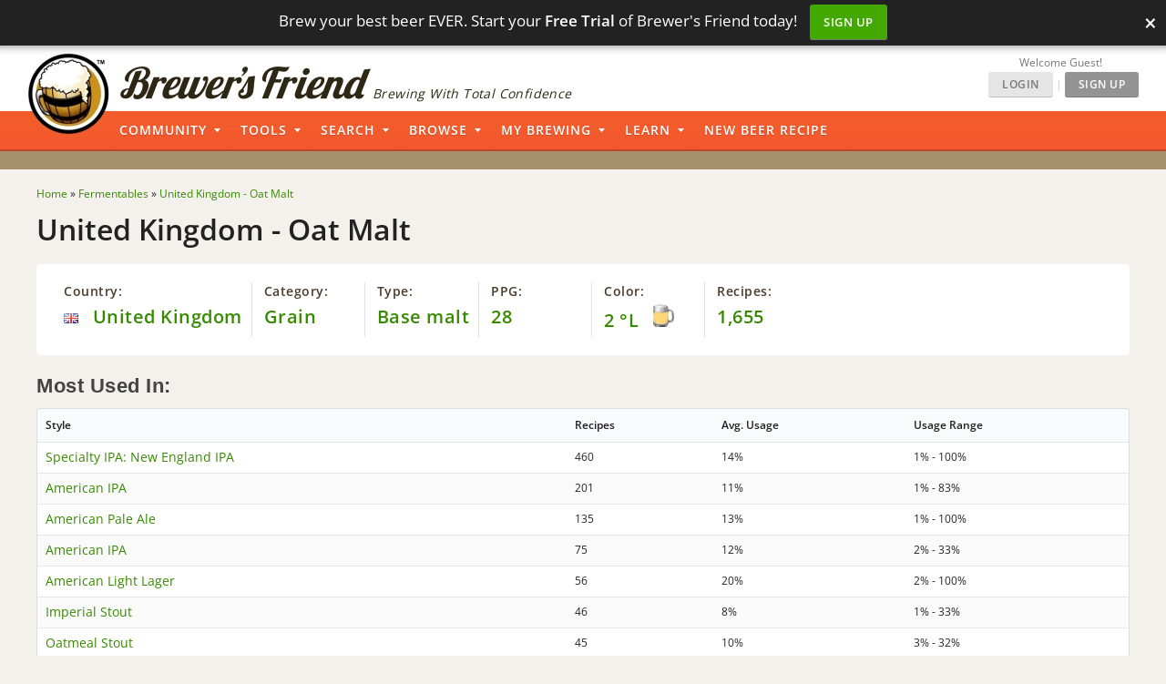

--- FILE ---
content_type: application/javascript; charset=utf-8
request_url: https://www.brewersfriend.com/homebrew/js/fomantic-2.8.8-1671803959.min.js
body_size: 59560
content:
/*
 * # Fomantic UI - 2.8.8
 * https://github.com/fomantic/Fomantic-UI
 * http://fomantic-ui.com/
 *
 * Copyright 2021 Contributors
 * Released under the MIT license
 * http://opensource.org/licenses/MIT
 *
 */
!function(P,j,e,O){"use strict";P.isWindow=P.isWindow||function(e){return null!=e&&e===e.window},j=void 0!==j&&j.Math==Math?j:"undefined"!=typeof self&&self.Math==Math?self:Function("return this")(),P.api=P.fn.api=function(R){var q,e=P.isFunction(this)?P(j):P(this),x=e.selector||"",S=(new Date).getTime(),A=[],w=R,T="string"==typeof w,k=[].slice.call(arguments,1);return e.each(function(){var s,i,r,e,a,u,c=P.isPlainObject(R)?P.extend(!0,{},P.fn.api.settings,R):P.extend({},P.fn.api.settings),t=c.namespace,n=c.metadata,o=c.selector,d=c.error,l=c.className,f="."+t,g="module-"+t,p=P(this),m=p.closest(o.form),b=c.stateContext?P(c.stateContext):p,v=this,h=b[0],y=p.data(g);u={initialize:function(){T||u.bind.events(),u.instantiate()},instantiate:function(){u.verbose("Storing instance of module",u),y=u,p.data(g,y)},destroy:function(){u.verbose("Destroying previous module for",v),p.removeData(g).off(f)},bind:{events:function(){var e=u.get.event();e?(u.verbose("Attaching API events to element",e),p.on(e+f,u.event.trigger)):"now"==c.on&&(u.debug("Querying API endpoint immediately"),u.query())}},decode:{json:function(e){if(e!==O&&"string"==typeof e)try{e=JSON.parse(e)}catch(e){}return e}},read:{cachedResponse:function(e){var t;if(j.Storage!==O)return t=sessionStorage.getItem(e),u.debug("Using cached response",e,t),t=u.decode.json(t);u.error(d.noStorage)}},write:{cachedResponse:function(e,t){t&&""===t?u.debug("Response empty, not caching",t):j.Storage!==O?(P.isPlainObject(t)&&(t=JSON.stringify(t)),sessionStorage.setItem(e,t),u.verbose("Storing cached response for url",e,t)):u.error(d.noStorage)}},query:function(){if(u.is.disabled())u.debug("Element is disabled API request aborted");else{if(u.is.loading()){if(!c.interruptRequests)return void u.debug("Cancelling request, previous request is still pending");u.debug("Interrupting previous request"),u.abort()}if(c.defaultData&&P.extend(!0,c.urlData,u.get.defaultData()),c.serializeForm&&(c.data=u.add.formData(c.data)),!1===(i=u.get.settings()))return u.cancelled=!0,void u.error(d.beforeSend);if(u.cancelled=!1,(r=u.get.templatedURL())||u.is.mocked()){if((r=u.add.urlData(r))||u.is.mocked()){if(i.url=c.base+r,s=P.extend(!0,{},c,{type:c.method||c.type,data:e,url:c.base+r,beforeSend:c.beforeXHR,success:function(){},failure:function(){},complete:function(){}}),u.debug("Querying URL",s.url),u.verbose("Using AJAX settings",s),"local"===c.cache&&u.read.cachedResponse(r))return u.debug("Response returned from local cache"),u.request=u.create.request(),void u.request.resolveWith(h,[u.read.cachedResponse(r)]);c.throttle?c.throttleFirstRequest||u.timer?(u.debug("Throttling request",c.throttle),clearTimeout(u.timer),u.timer=setTimeout(function(){u.timer&&delete u.timer,u.debug("Sending throttled request",e,s.method),u.send.request()},c.throttle)):(u.debug("Sending request",e,s.method),u.send.request(),u.timer=setTimeout(function(){},c.throttle)):(u.debug("Sending request",e,s.method),u.send.request())}}else u.error(d.missingURL)}},should:{removeError:function(){return!0===c.hideError||"auto"===c.hideError&&!u.is.form()}},is:{disabled:function(){return 0<p.filter(o.disabled).length},expectingJSON:function(){return"json"===c.dataType||"jsonp"===c.dataType},form:function(){return p.is("form")||b.is("form")},mocked:function(){return c.mockResponse||c.mockResponseAsync||c.response||c.responseAsync},input:function(){return p.is("input")},loading:function(){return!!u.request&&"pending"==u.request.state()},abortedRequest:function(e){return e&&e.readyState!==O&&0===e.readyState?(u.verbose("XHR request determined to be aborted"),!0):(u.verbose("XHR request was not aborted"),!1)},validResponse:function(e){return u.is.expectingJSON()&&P.isFunction(c.successTest)?(u.debug("Checking JSON returned success",c.successTest,e),c.successTest(e)?(u.debug("Response passed success test",e),!0):(u.debug("Response failed success test",e),!1)):(u.verbose("Response is not JSON, skipping validation",c.successTest,e),!0)}},was:{cancelled:function(){return u.cancelled||!1},succesful:function(){return u.verbose('This behavior will be deleted due to typo. Use "was successful" instead.'),u.was.successful()},successful:function(){return u.request&&"resolved"==u.request.state()},failure:function(){return u.request&&"rejected"==u.request.state()},complete:function(){return u.request&&("resolved"==u.request.state()||"rejected"==u.request.state())}},add:{urlData:function(o,s){var e,t;return o&&(e=o.match(c.regExp.required),t=o.match(c.regExp.optional),s=s||c.urlData,e&&(u.debug("Looking for required URL variables",e),P.each(e,function(e,t){var r=-1!==t.indexOf("$")?t.substr(2,t.length-3):t.substr(1,t.length-2),n=P.isPlainObject(s)&&s[r]!==O?s[r]:p.data(r)!==O?p.data(r):b.data(r)!==O?b.data(r):s[r];if(n===O)return u.error(d.requiredParameter,r,o),o=!1;u.verbose("Found required variable",r,n),n=c.encodeParameters?u.get.urlEncodedValue(n):n,o=o.replace(t,n)})),t&&(u.debug("Looking for optional URL variables",e),P.each(t,function(e,t){var r=-1!==t.indexOf("$")?t.substr(3,t.length-4):t.substr(2,t.length-3),n=P.isPlainObject(s)&&s[r]!==O?s[r]:p.data(r)!==O?p.data(r):b.data(r)!==O?b.data(r):s[r];o=n!==O?(u.verbose("Optional variable Found",r,n),o.replace(t,n)):(u.verbose("Optional variable not found",r),-1!==o.indexOf("/"+t)?o.replace("/"+t,""):o.replace(t,""))}))),o},formData:function(e){var t=P.fn.serializeObject!==O,r=t?m.serializeObject():m.serialize();return e=e||c.data,e=P.isPlainObject(e)?t?(u.debug("Extending existing data with form data",e,r),P.extend(!0,{},e,r)):(u.error(d.missingSerialize),u.debug("Cant extend data. Replacing data with form data",e,r),r):(u.debug("Adding form data",r),r)}},send:{request:function(){u.set.loading(),u.request=u.create.request(),u.is.mocked()?u.mockedXHR=u.create.mockedXHR():u.xhr=u.create.xhr(),c.onRequest.call(h,u.request,u.xhr)}},event:{trigger:function(e){u.query(),"submit"!=e.type&&"click"!=e.type||e.preventDefault()},xhr:{always:function(){},done:function(e,t,r){var n=this,o=(new Date).getTime()-a,s=c.loadingDuration-o,i=!!P.isFunction(c.onResponse)&&(u.is.expectingJSON()&&!c.rawResponse?c.onResponse.call(n,P.extend(!0,{},e)):c.onResponse.call(n,e));s=0<s?s:0,i&&(u.debug("Modified API response in onResponse callback",c.onResponse,i,e),e=i),0<s&&u.debug("Response completed early delaying state change by",s),setTimeout(function(){u.is.validResponse(e)?u.request.resolveWith(n,[e,r]):u.request.rejectWith(n,[r,"invalid"])},s)},fail:function(e,t,r){var n=this,o=(new Date).getTime()-a,s=c.loadingDuration-o;0<(s=0<s?s:0)&&u.debug("Response completed early delaying state change by",s),setTimeout(function(){u.is.abortedRequest(e)?u.request.rejectWith(n,[e,"aborted",r]):u.request.rejectWith(n,[e,"error",t,r])},s)}},request:{done:function(e,t){u.debug("Successful API Response",e),"local"===c.cache&&r&&(u.write.cachedResponse(r,e),u.debug("Saving server response locally",u.cache)),c.onSuccess.call(h,e,p,t)},complete:function(e,t){var r,n;u.was.successful()?(n=e,r=t):(r=e,n=u.get.responseFromXHR(r)),u.remove.loading(),c.onComplete.call(h,n,p,r)},fail:function(e,t,r){var n=u.get.responseFromXHR(e),o=u.get.errorFromRequest(n,t,r);if("aborted"==t)return u.debug("XHR Aborted (Most likely caused by page navigation or CORS Policy)",t,r),c.onAbort.call(h,t,p,e),!0;"invalid"==t?u.debug("JSON did not pass success test. A server-side error has most likely occurred",n):"error"==t&&e!==O&&(u.debug("XHR produced a server error",t,r),(e.status<200||300<=e.status)&&r!==O&&""!==r&&u.error(d.statusMessage+r,s.url),c.onError.call(h,o,p,e)),c.errorDuration&&"aborted"!==t&&(u.debug("Adding error state"),u.set.error(),u.should.removeError()&&setTimeout(u.remove.error,c.errorDuration)),u.debug("API Request failed",o,e),c.onFailure.call(h,n,p,e)}}},create:{request:function(){return P.Deferred().always(u.event.request.complete).done(u.event.request.done).fail(u.event.request.fail)},mockedXHR:function(){var e,t,r,n=c.mockResponse||c.response,o=c.mockResponseAsync||c.responseAsync;return r=P.Deferred().always(u.event.xhr.complete).done(u.event.xhr.done).fail(u.event.xhr.fail),n?(t=P.isFunction(n)?(u.debug("Using specified synchronous callback",n),n.call(h,i)):(u.debug("Using settings specified response",n),n),r.resolveWith(h,[t,!1,{responseText:t}])):P.isFunction(o)&&(e=function(e){u.debug("Async callback returned response",e),e?r.resolveWith(h,[e,!1,{responseText:e}]):r.rejectWith(h,[{responseText:e},!1,!1])},u.debug("Using specified async response callback",o),o.call(h,i,e)),r},xhr:function(){var e;return e=P.ajax(s).always(u.event.xhr.always).done(u.event.xhr.done).fail(u.event.xhr.fail),u.verbose("Created server request",e,s),e}},set:{error:function(){u.verbose("Adding error state to element",b),b.addClass(l.error)},loading:function(){u.verbose("Adding loading state to element",b),b.addClass(l.loading),a=(new Date).getTime()}},remove:{error:function(){u.verbose("Removing error state from element",b),b.removeClass(l.error)},loading:function(){u.verbose("Removing loading state from element",b),b.removeClass(l.loading)}},get:{responseFromXHR:function(e){return!!P.isPlainObject(e)&&(u.is.expectingJSON()?u.decode.json(e.responseText):e.responseText)},errorFromRequest:function(e,t,r){return P.isPlainObject(e)&&e.error!==O?e.error:c.error[t]!==O?c.error[t]:r},request:function(){return u.request||!1},xhr:function(){return u.xhr||!1},settings:function(){var e;return(e=c.beforeSend.call(p,c))&&(e.success!==O&&(u.debug("Legacy success callback detected",e),u.error(d.legacyParameters,e.success),e.onSuccess=e.success),e.failure!==O&&(u.debug("Legacy failure callback detected",e),u.error(d.legacyParameters,e.failure),e.onFailure=e.failure),e.complete!==O&&(u.debug("Legacy complete callback detected",e),u.error(d.legacyParameters,e.complete),e.onComplete=e.complete)),e===O&&u.error(d.noReturnedValue),!1===e?e:e!==O?P.extend(!0,{},e):P.extend(!0,{},c)},urlEncodedValue:function(e){var t=j.decodeURIComponent(e),r=j.encodeURIComponent(e);return t!==e?(u.debug("URL value is already encoded, avoiding double encoding",e),e):(u.verbose("Encoding value using encodeURIComponent",e,r),r)},defaultData:function(){var e={};return P.isWindow(v)||(u.is.input()?e.value=p.val():u.is.form()||(e.text=p.text())),e},event:function(){return P.isWindow(v)||"now"==c.on?(u.debug("API called without element, no events attached"),!1):"auto"==c.on?p.is("input")?v.oninput!==O?"input":v.onpropertychange!==O?"propertychange":"keyup":p.is("form")?"submit":"click":c.on},templatedURL:function(e){if(e=e||p.data(n.action)||c.action||!1,r=p.data(n.url)||c.url||!1)return u.debug("Using specified url",r),r;if(e){if(u.debug("Looking up url for action",e,c.api),c.api[e]===O&&!u.is.mocked())return void u.error(d.missingAction,c.action,c.api);r=c.api[e]}else u.is.form()&&(r=p.attr("action")||b.attr("action")||!1,u.debug("No url or action specified, defaulting to form action",r));return r}},abort:function(){var e=u.get.xhr();e&&"resolved"!==e.state()&&(u.debug("Cancelling API request"),e.abort())},reset:function(){u.remove.error(),u.remove.loading()},setting:function(e,t){if(u.debug("Changing setting",e,t),P.isPlainObject(e))P.extend(!0,c,e);else{if(t===O)return c[e];P.isPlainObject(c[e])?P.extend(!0,c[e],t):c[e]=t}},internal:function(e,t){if(P.isPlainObject(e))P.extend(!0,u,e);else{if(t===O)return u[e];u[e]=t}},debug:function(){!c.silent&&c.debug&&(c.performance?u.performance.log(arguments):(u.debug=Function.prototype.bind.call(console.info,console,c.name+":"),u.debug.apply(console,arguments)))},verbose:function(){!c.silent&&c.verbose&&c.debug&&(c.performance?u.performance.log(arguments):(u.verbose=Function.prototype.bind.call(console.info,console,c.name+":"),u.verbose.apply(console,arguments)))},error:function(){c.silent||(u.error=Function.prototype.bind.call(console.error,console,c.name+":"),u.error.apply(console,arguments))},performance:{log:function(e){var t,r;c.performance&&(r=(t=(new Date).getTime())-(S||t),S=t,A.push({Name:e[0],Arguments:[].slice.call(e,1)||"","Execution Time":r})),clearTimeout(u.performance.timer),u.performance.timer=setTimeout(u.performance.display,500)},display:function(){var e=c.name+":",r=0;S=!1,clearTimeout(u.performance.timer),P.each(A,function(e,t){r+=t["Execution Time"]}),e+=" "+r+"ms",x&&(e+=" '"+x+"'"),(console.group!==O||console.table!==O)&&0<A.length&&(console.groupCollapsed(e),console.table?console.table(A):P.each(A,function(e,t){console.log(t.Name+": "+t["Execution Time"]+"ms")}),console.groupEnd()),A=[]}},invoke:function(n,e,t){var o,s,r,i=y;return e=e||k,t=v||t,"string"==typeof n&&i!==O&&(n=n.split(/[\. ]/),o=n.length-1,P.each(n,function(e,t){var r=e!=o?t+n[e+1].charAt(0).toUpperCase()+n[e+1].slice(1):n;if(P.isPlainObject(i[r])&&e!=o)i=i[r];else{if(i[r]!==O)return s=i[r],!1;if(!P.isPlainObject(i[t])||e==o)return i[t]!==O?s=i[t]:u.error(d.method,n),!1;i=i[t]}})),P.isFunction(s)?r=s.apply(t,e):s!==O&&(r=s),Array.isArray(q)?q.push(r):q!==O?q=[q,r]:r!==O&&(q=r),s}},T?(y===O&&u.initialize(),u.invoke(w)):(y!==O&&y.invoke("destroy"),u.initialize())}),q!==O?q:this},P.api.settings={name:"API",namespace:"api",debug:!1,verbose:!1,performance:!0,api:{},cache:!0,interruptRequests:!0,on:"auto",stateContext:!1,loadingDuration:0,hideError:"auto",errorDuration:2e3,encodeParameters:!0,action:!1,url:!1,base:"",urlData:{},defaultData:!0,serializeForm:!1,throttle:0,throttleFirstRequest:!0,method:"get",data:{},dataType:"json",mockResponse:!1,mockResponseAsync:!1,response:!1,responseAsync:!1,rawResponse:!1,beforeSend:function(e){return e},beforeXHR:function(e){},onRequest:function(e,t){},onResponse:!1,onSuccess:function(e,t){},onComplete:function(e,t){},onFailure:function(e,t){},onError:function(e,t){},onAbort:function(e,t){},successTest:!1,error:{beforeSend:"The before send function has aborted the request",error:"There was an error with your request",exitConditions:"API Request Aborted. Exit conditions met",JSONParse:"JSON could not be parsed during error handling",legacyParameters:"You are using legacy API success callback names",method:"The method you called is not defined",missingAction:"API action used but no url was defined",missingSerialize:"jquery-serialize-object is required to add form data to an existing data object",missingURL:"No URL specified for api event",noReturnedValue:"The beforeSend callback must return a settings object, beforeSend ignored.",noStorage:"Caching responses locally requires session storage",parseError:"There was an error parsing your request",requiredParameter:"Missing a required URL parameter: ",statusMessage:"Server gave an error: ",timeout:"Your request timed out"},regExp:{required:/\{\$*[A-z0-9]+\}/g,optional:/\{\/\$*[A-z0-9]+\}/g},className:{loading:"loading",error:"error"},selector:{disabled:".disabled",form:"form"},metadata:{action:"action",url:"url"}}}(jQuery,window,document);/*
 * # Fomantic UI - 2.8.8
 * https://github.com/fomantic/Fomantic-UI
 * http://fomantic-ui.com/
 *
 * Copyright 2021 Contributors
 * Released under the MIT license
 * http://opensource.org/licenses/MIT
 *
 */
!function(I,E,S,O){"use strict";I.isFunction=I.isFunction||function(e){return"function"==typeof e&&"number"!=typeof e.nodeType},E=void 0!==E&&E.Math==Math?E:"undefined"!=typeof self&&self.Math==Math?self:Function("return this")(),I.fn.checkbox=function(s){var u,e=I(this),b=e.selector||"",y=(new Date).getTime(),C=[],x=s,w="string"==typeof x,D=[].slice.call(arguments,1);return e.each(function(){var e,h,g=I.extend(!0,{},I.fn.checkbox.settings,s),n=g.className,t=g.namespace,p=g.selector,r=g.error,i="."+t,o="module-"+t,f=I(this),a=I(this).children(p.label),k=I(this).children(p.input),m=k[0],c=!1,v=!1,l=f.data(o),d=this;h={initialize:function(){h.verbose("Initializing checkbox",g),h.create.label(),h.bind.events(),h.set.tabbable(),h.hide.input(),h.observeChanges(),h.instantiate(),h.setup()},instantiate:function(){h.verbose("Storing instance of module",h),l=h,f.data(o,h)},destroy:function(){h.verbose("Destroying module"),h.unbind.events(),h.show.input(),f.removeData(o)},fix:{reference:function(){f.is(p.input)&&(h.debug("Behavior called on <input> adjusting invoked element"),f=f.closest(p.checkbox),h.refresh())}},setup:function(){h.set.initialLoad(),h.is.indeterminate()?(h.debug("Initial value is indeterminate"),h.indeterminate()):h.is.checked()?(h.debug("Initial value is checked"),h.check()):(h.debug("Initial value is unchecked"),h.uncheck()),h.remove.initialLoad()},refresh:function(){a=f.children(p.label),k=f.children(p.input),m=k[0]},hide:{input:function(){h.verbose("Modifying <input> z-index to be unselectable"),k.addClass(n.hidden)}},show:{input:function(){h.verbose("Modifying <input> z-index to be selectable"),k.removeClass(n.hidden)}},observeChanges:function(){"MutationObserver"in E&&((e=new MutationObserver(function(e){h.debug("DOM tree modified, updating selector cache"),h.refresh()})).observe(d,{childList:!0,subtree:!0}),h.debug("Setting up mutation observer",e))},attachEvents:function(e,n){var t=I(e);n=I.isFunction(h[n])?h[n]:h.toggle,0<t.length?(h.debug("Attaching checkbox events to element",e,n),t.on("click"+i,n)):h.error(r.notFound)},preventDefaultOnInputTarget:function(){"undefined"!=typeof event&&null!==event&&I(event.target).is(p.input)&&(h.verbose("Preventing default check action after manual check action"),event.preventDefault())},event:{change:function(e){h.should.ignoreCallbacks()||g.onChange.call(m)},click:function(e){var n=I(e.target);n.is(p.input)?h.verbose("Using default check action on initialized checkbox"):n.is(p.link)?h.debug("Clicking link inside checkbox, skipping toggle"):(h.toggle(),k.focus(),e.preventDefault())},keydown:function(e){var n=e.which,t=13,i=32,o=27,a=37,c=38,r=39,l=40,d=h.get.radios(),s=d.index(f),u=d.length,b=!1;if(n==a||n==c?b=(0===s?u:s)-1:n!=r&&n!=l||(b=s===u-1?0:s+1),!h.should.ignoreCallbacks()&&!1!==b){if(!1===g.beforeUnchecked.apply(m))return h.verbose("Option not allowed to be unchecked, cancelling key navigation"),!1;if(!1===g.beforeChecked.apply(I(d[b]).children(p.input)[0]))return h.verbose("Next option should not allow check, cancelling key navigation"),!1}v=n==o?(h.verbose("Escape key pressed blurring field"),k.blur(),!0):!(e.ctrlKey||!(n==i||n==t&&g.enableEnterKey))&&(h.verbose("Enter/space key pressed, toggling checkbox"),h.toggle(),!0)},keyup:function(e){v&&e.preventDefault()}},check:function(){h.should.allowCheck()&&(h.debug("Checking checkbox",k),h.set.checked(),h.should.ignoreCallbacks()||(g.onChecked.call(m),h.trigger.change()),h.preventDefaultOnInputTarget())},uncheck:function(){h.should.allowUncheck()&&(h.debug("Unchecking checkbox"),h.set.unchecked(),h.should.ignoreCallbacks()||(g.onUnchecked.call(m),h.trigger.change()),h.preventDefaultOnInputTarget())},indeterminate:function(){h.should.allowIndeterminate()?h.debug("Checkbox is already indeterminate"):(h.debug("Making checkbox indeterminate"),h.set.indeterminate(),h.should.ignoreCallbacks()||(g.onIndeterminate.call(m),h.trigger.change()))},determinate:function(){h.should.allowDeterminate()?h.debug("Checkbox is already determinate"):(h.debug("Making checkbox determinate"),h.set.determinate(),h.should.ignoreCallbacks()||(g.onDeterminate.call(m),h.trigger.change()))},enable:function(){h.is.enabled()?h.debug("Checkbox is already enabled"):(h.debug("Enabling checkbox"),h.set.enabled(),h.should.ignoreCallbacks()||(g.onEnable.call(m),g.onEnabled.call(m),h.trigger.change()))},disable:function(){h.is.disabled()?h.debug("Checkbox is already disabled"):(h.debug("Disabling checkbox"),h.set.disabled(),h.should.ignoreCallbacks()||(g.onDisable.call(m),g.onDisabled.call(m),h.trigger.change()))},get:{radios:function(){var e=h.get.name();return I('input[name="'+e+'"]').closest(p.checkbox)},otherRadios:function(){return h.get.radios().not(f)},name:function(){return k.attr("name")}},is:{initialLoad:function(){return c},radio:function(){return k.hasClass(n.radio)||"radio"==k.attr("type")},indeterminate:function(){return k.prop("indeterminate")!==O&&k.prop("indeterminate")},checked:function(){return k.prop("checked")!==O&&k.prop("checked")},disabled:function(){return k.prop("disabled")!==O&&k.prop("disabled")},enabled:function(){return!h.is.disabled()},determinate:function(){return!h.is.indeterminate()},unchecked:function(){return!h.is.checked()}},should:{allowCheck:function(){return h.is.determinate()&&h.is.checked()&&!h.is.initialLoad()?(h.debug("Should not allow check, checkbox is already checked"),!1):!(!h.should.ignoreCallbacks()&&!1===g.beforeChecked.apply(m))||(h.debug("Should not allow check, beforeChecked cancelled"),!1)},allowUncheck:function(){return h.is.determinate()&&h.is.unchecked()&&!h.is.initialLoad()?(h.debug("Should not allow uncheck, checkbox is already unchecked"),!1):!(!h.should.ignoreCallbacks()&&!1===g.beforeUnchecked.apply(m))||(h.debug("Should not allow uncheck, beforeUnchecked cancelled"),!1)},allowIndeterminate:function(){return h.is.indeterminate()&&!h.is.initialLoad()?(h.debug("Should not allow indeterminate, checkbox is already indeterminate"),!1):!(!h.should.ignoreCallbacks()&&!1===g.beforeIndeterminate.apply(m))||(h.debug("Should not allow indeterminate, beforeIndeterminate cancelled"),!1)},allowDeterminate:function(){return h.is.determinate()&&!h.is.initialLoad()?(h.debug("Should not allow determinate, checkbox is already determinate"),!1):!(!h.should.ignoreCallbacks()&&!1===g.beforeDeterminate.apply(m))||(h.debug("Should not allow determinate, beforeDeterminate cancelled"),!1)},ignoreCallbacks:function(){return c&&!g.fireOnInit}},can:{change:function(){return!(f.hasClass(n.disabled)||f.hasClass(n.readOnly)||k.prop("disabled")||k.prop("readonly"))},uncheck:function(){return"boolean"==typeof g.uncheckable?g.uncheckable:!h.is.radio()}},set:{initialLoad:function(){c=!0},checked:function(){h.verbose("Setting class to checked"),f.removeClass(n.indeterminate).addClass(n.checked),h.is.radio()&&h.uncheckOthers(),h.is.indeterminate()||!h.is.checked()?(h.verbose("Setting state to checked",m),k.prop("indeterminate",!1).prop("checked",!0)):h.debug("Input is already checked, skipping input property change")},unchecked:function(){h.verbose("Removing checked class"),f.removeClass(n.indeterminate).removeClass(n.checked),h.is.indeterminate()||!h.is.unchecked()?(h.debug("Setting state to unchecked"),k.prop("indeterminate",!1).prop("checked",!1)):h.debug("Input is already unchecked")},indeterminate:function(){h.verbose("Setting class to indeterminate"),f.addClass(n.indeterminate),h.is.indeterminate()?h.debug("Input is already indeterminate, skipping input property change"):(h.debug("Setting state to indeterminate"),k.prop("indeterminate",!0))},determinate:function(){h.verbose("Removing indeterminate class"),f.removeClass(n.indeterminate),h.is.determinate()?h.debug("Input is already determinate, skipping input property change"):(h.debug("Setting state to determinate"),k.prop("indeterminate",!1))},disabled:function(){h.verbose("Setting class to disabled"),f.addClass(n.disabled),h.is.disabled()?h.debug("Input is already disabled, skipping input property change"):(h.debug("Setting state to disabled"),k.prop("disabled","disabled"))},enabled:function(){h.verbose("Removing disabled class"),f.removeClass(n.disabled),h.is.enabled()?h.debug("Input is already enabled, skipping input property change"):(h.debug("Setting state to enabled"),k.prop("disabled",!1))},tabbable:function(){h.verbose("Adding tabindex to checkbox"),k.attr("tabindex")===O&&k.attr("tabindex",0)}},remove:{initialLoad:function(){c=!1}},trigger:{change:function(){var e=k[0];if(e){var n=S.createEvent("HTMLEvents");h.verbose("Triggering native change event"),n.initEvent("change",!0,!1),e.dispatchEvent(n)}}},create:{label:function(){0<k.prevAll(p.label).length?(k.prev(p.label).detach().insertAfter(k),h.debug("Moving existing label",a)):h.has.label()||(a=I("<label>").insertAfter(k),h.debug("Creating label",a))}},has:{label:function(){return 0<a.length}},bind:{events:function(){h.verbose("Attaching checkbox events"),f.on("click"+i,h.event.click).on("change"+i,h.event.change).on("keydown"+i,p.input,h.event.keydown).on("keyup"+i,p.input,h.event.keyup)}},unbind:{events:function(){h.debug("Removing events"),f.off(i)}},uncheckOthers:function(){var e=h.get.otherRadios();h.debug("Unchecking other radios",e),e.removeClass(n.checked)},toggle:function(){h.can.change()?h.is.indeterminate()||h.is.unchecked()?(h.debug("Currently unchecked"),h.check()):h.is.checked()&&h.can.uncheck()&&(h.debug("Currently checked"),h.uncheck()):h.is.radio()||h.debug("Checkbox is read-only or disabled, ignoring toggle")},setting:function(e,n){if(h.debug("Changing setting",e,n),I.isPlainObject(e))I.extend(!0,g,e);else{if(n===O)return g[e];I.isPlainObject(g[e])?I.extend(!0,g[e],n):g[e]=n}},internal:function(e,n){if(I.isPlainObject(e))I.extend(!0,h,e);else{if(n===O)return h[e];h[e]=n}},debug:function(){!g.silent&&g.debug&&(g.performance?h.performance.log(arguments):(h.debug=Function.prototype.bind.call(console.info,console,g.name+":"),h.debug.apply(console,arguments)))},verbose:function(){!g.silent&&g.verbose&&g.debug&&(g.performance?h.performance.log(arguments):(h.verbose=Function.prototype.bind.call(console.info,console,g.name+":"),h.verbose.apply(console,arguments)))},error:function(){g.silent||(h.error=Function.prototype.bind.call(console.error,console,g.name+":"),h.error.apply(console,arguments))},performance:{log:function(e){var n,t;g.performance&&(t=(n=(new Date).getTime())-(y||n),y=n,C.push({Name:e[0],Arguments:[].slice.call(e,1)||"",Element:d,"Execution Time":t})),clearTimeout(h.performance.timer),h.performance.timer=setTimeout(h.performance.display,500)},display:function(){var e=g.name+":",t=0;y=!1,clearTimeout(h.performance.timer),I.each(C,function(e,n){t+=n["Execution Time"]}),e+=" "+t+"ms",b&&(e+=" '"+b+"'"),(console.group!==O||console.table!==O)&&0<C.length&&(console.groupCollapsed(e),console.table?console.table(C):I.each(C,function(e,n){console.log(n.Name+": "+n["Execution Time"]+"ms")}),console.groupEnd()),C=[]}},invoke:function(i,e,n){var o,a,t,c=l;return e=e||D,n=d||n,"string"==typeof i&&c!==O&&(i=i.split(/[\. ]/),o=i.length-1,I.each(i,function(e,n){var t=e!=o?n+i[e+1].charAt(0).toUpperCase()+i[e+1].slice(1):i;if(I.isPlainObject(c[t])&&e!=o)c=c[t];else{if(c[t]!==O)return a=c[t],!1;if(!I.isPlainObject(c[n])||e==o)return c[n]!==O?a=c[n]:h.error(r.method,i),!1;c=c[n]}})),I.isFunction(a)?t=a.apply(n,e):a!==O&&(t=a),Array.isArray(u)?u.push(t):u!==O?u=[u,t]:t!==O&&(u=t),a}},w?(l===O&&h.initialize(),h.invoke(x)):(l!==O&&l.invoke("destroy"),h.initialize())}),u!==O?u:this},I.fn.checkbox.settings={name:"Checkbox",namespace:"checkbox",silent:!1,debug:!1,verbose:!0,performance:!0,uncheckable:"auto",fireOnInit:!1,enableEnterKey:!0,onChange:function(){},beforeChecked:function(){},beforeUnchecked:function(){},beforeDeterminate:function(){},beforeIndeterminate:function(){},onChecked:function(){},onUnchecked:function(){},onDeterminate:function(){},onIndeterminate:function(){},onEnable:function(){},onDisable:function(){},onEnabled:function(){},onDisabled:function(){},className:{checked:"checked",indeterminate:"indeterminate",disabled:"disabled",hidden:"hidden",radio:"radio",readOnly:"read-only"},error:{method:"The method you called is not defined"},selector:{checkbox:".ui.checkbox",label:"label, .box",input:'input[type="checkbox"], input[type="radio"]',link:"a[href]"}}}(jQuery,window,document);/*
 * # Fomantic UI - 2.8.8
 * https://github.com/fomantic/Fomantic-UI
 * http://fomantic-ui.com/
 *
 * Copyright 2021 Contributors
 * Released under the MIT license
 * http://opensource.org/licenses/MIT
 *
 */
!function(T,e,F,D){"use strict";T.isFunction=T.isFunction||function(e){return"function"==typeof e&&"number"!=typeof e.nodeType},e=void 0!==e&&e.Math==Math?e:"undefined"!=typeof self&&self.Math==Math?self:Function("return this")(),T.fn.dimmer=function(p){var h,b=T(this),v=(new Date).getTime(),y=[],C=p,w="string"==typeof C,x=[].slice.call(arguments,1);return b.each(function(){var o,i,s,a=T.isPlainObject(p)?T.extend(!0,{},T.fn.dimmer.settings,p):T.extend({},T.fn.dimmer.settings),n=a.selector,e=a.namespace,t=a.className,d=a.error,r="."+e,m="module-"+e,c=b.selector||"",l="ontouchstart"in F.documentElement?"touchstart":"click",u=T(this),f=this,g=u.data(m);(s={preinitialize:function(){o=s.is.dimmer()?(i=u.parent(),u):(i=u,s.has.dimmer()?a.dimmerName?i.find(n.dimmer).filter("."+a.dimmerName):i.find(n.dimmer):s.create())},initialize:function(){s.debug("Initializing dimmer",a),s.bind.events(),s.set.dimmable(),s.instantiate()},instantiate:function(){s.verbose("Storing instance of module",s),g=s,u.data(m,g)},destroy:function(){s.verbose("Destroying previous module",o),s.unbind.events(),s.remove.variation(),i.off(r)},bind:{events:function(){"hover"==a.on?i.on("mouseenter"+r,s.show).on("mouseleave"+r,s.hide):"click"==a.on&&i.on(l+r,s.toggle),s.is.page()&&(s.debug("Setting as a page dimmer",i),s.set.pageDimmer()),s.is.closable()&&(s.verbose("Adding dimmer close event",o),i.on(l+r,n.dimmer,s.event.click))}},unbind:{events:function(){u.removeData(m),i.off(r)}},event:{click:function(e){s.verbose("Determining if event occurred on dimmer",e),0!==o.find(e.target).length&&!T(e.target).is(n.content)||(s.hide(),e.stopImmediatePropagation())}},addContent:function(e){var i=T(e);s.debug("Add content to dimmer",i),i.parent()[0]!==o[0]&&i.detach().appendTo(o)},create:function(){var e=T(a.template.dimmer(a));return a.dimmerName&&(s.debug("Creating named dimmer",a.dimmerName),e.addClass(a.dimmerName)),e.appendTo(i),e},show:function(e){e=T.isFunction(e)?e:function(){},s.debug("Showing dimmer",o,a),s.set.variation(),s.is.dimmed()&&!s.is.animating()||!s.is.enabled()?s.debug("Dimmer is already shown or disabled"):(s.animate.show(e),a.onShow.call(f),a.onChange.call(f))},hide:function(e){e=T.isFunction(e)?e:function(){},s.is.dimmed()||s.is.animating()?(s.debug("Hiding dimmer",o),s.animate.hide(e),a.onHide.call(f),a.onChange.call(f)):s.debug("Dimmer is not visible")},toggle:function(){s.verbose("Toggling dimmer visibility",o),s.is.dimmed()?s.is.closable()&&s.hide():s.show()},animate:{show:function(e){e=T.isFunction(e)?e:function(){},a.useCSS&&T.fn.transition!==D&&o.transition("is supported")?(a.useFlex?(s.debug("Using flex dimmer"),s.remove.legacy()):(s.debug("Using legacy non-flex dimmer"),s.set.legacy()),"auto"!==a.opacity&&s.set.opacity(),o.transition({displayType:a.useFlex?"flex":"block",animation:(a.transition.showMethod||a.transition)+" in",queue:!1,duration:s.get.duration(),useFailSafe:!0,onStart:function(){s.set.dimmed()},onComplete:function(){s.set.active(),e()}})):(s.verbose("Showing dimmer animation with javascript"),s.set.dimmed(),"auto"==a.opacity&&(a.opacity=.8),o.stop().css({opacity:0,width:"100%",height:"100%"}).fadeTo(s.get.duration(),a.opacity,function(){o.removeAttr("style"),s.set.active(),e()}))},hide:function(e){e=T.isFunction(e)?e:function(){},a.useCSS&&T.fn.transition!==D&&o.transition("is supported")?(s.verbose("Hiding dimmer with css"),o.transition({displayType:a.useFlex?"flex":"block",animation:(a.transition.hideMethod||a.transition)+" out",queue:!1,duration:s.get.duration(),useFailSafe:!0,onComplete:function(){s.remove.dimmed(),s.remove.variation(),s.remove.active(),e()}})):(s.verbose("Hiding dimmer with javascript"),o.stop().fadeOut(s.get.duration(),function(){s.remove.dimmed(),s.remove.active(),o.removeAttr("style"),e()}))}},get:{dimmer:function(){return o},duration:function(){return s.is.active()?a.transition.hideDuration||a.duration.hide||a.duration:a.transition.showDuration||a.duration.show||a.duration}},has:{dimmer:function(){return a.dimmerName?0<u.find(n.dimmer).filter("."+a.dimmerName).length:0<u.find(n.dimmer).length}},is:{active:function(){return o.hasClass(t.active)},animating:function(){return o.is(":animated")||o.hasClass(t.animating)},closable:function(){return"auto"==a.closable?"hover"!=a.on:a.closable},dimmer:function(){return u.hasClass(t.dimmer)},dimmable:function(){return u.hasClass(t.dimmable)},dimmed:function(){return i.hasClass(t.dimmed)},disabled:function(){return i.hasClass(t.disabled)},enabled:function(){return!s.is.disabled()},page:function(){return i.is("body")},pageDimmer:function(){return o.hasClass(t.pageDimmer)}},can:{show:function(){return!o.hasClass(t.disabled)}},set:{opacity:function(e){var i=o.css("background-color"),n=i.split(","),t=n&&3<=n.length;e=0===a.opacity?0:a.opacity||e,i=t?(n[2]=n[2].replace(")",""),n[3]=e+")",n.join(",")):"rgba(0, 0, 0, "+e+")",s.debug("Setting opacity to",e),o.css("background-color",i)},legacy:function(){o.addClass(t.legacy)},active:function(){o.addClass(t.active)},dimmable:function(){i.addClass(t.dimmable)},dimmed:function(){i.addClass(t.dimmed)},pageDimmer:function(){o.addClass(t.pageDimmer)},disabled:function(){o.addClass(t.disabled)},variation:function(e){(e=e||a.variation)&&o.addClass(e)}},remove:{active:function(){o.removeClass(t.active)},legacy:function(){o.removeClass(t.legacy)},dimmed:function(){i.removeClass(t.dimmed)},disabled:function(){o.removeClass(t.disabled)},variation:function(e){(e=e||a.variation)&&o.removeClass(e)}},setting:function(e,i){if(s.debug("Changing setting",e,i),T.isPlainObject(e))T.extend(!0,a,e);else{if(i===D)return a[e];T.isPlainObject(a[e])?T.extend(!0,a[e],i):a[e]=i}},internal:function(e,i){if(T.isPlainObject(e))T.extend(!0,s,e);else{if(i===D)return s[e];s[e]=i}},debug:function(){!a.silent&&a.debug&&(a.performance?s.performance.log(arguments):(s.debug=Function.prototype.bind.call(console.info,console,a.name+":"),s.debug.apply(console,arguments)))},verbose:function(){!a.silent&&a.verbose&&a.debug&&(a.performance?s.performance.log(arguments):(s.verbose=Function.prototype.bind.call(console.info,console,a.name+":"),s.verbose.apply(console,arguments)))},error:function(){a.silent||(s.error=Function.prototype.bind.call(console.error,console,a.name+":"),s.error.apply(console,arguments))},performance:{log:function(e){var i,n;a.performance&&(n=(i=(new Date).getTime())-(v||i),v=i,y.push({Name:e[0],Arguments:[].slice.call(e,1)||"",Element:f,"Execution Time":n})),clearTimeout(s.performance.timer),s.performance.timer=setTimeout(s.performance.display,500)},display:function(){var e=a.name+":",n=0;v=!1,clearTimeout(s.performance.timer),T.each(y,function(e,i){n+=i["Execution Time"]}),e+=" "+n+"ms",c&&(e+=" '"+c+"'"),1<b.length&&(e+=" ("+b.length+")"),(console.group!==D||console.table!==D)&&0<y.length&&(console.groupCollapsed(e),console.table?console.table(y):T.each(y,function(e,i){console.log(i.Name+": "+i["Execution Time"]+"ms")}),console.groupEnd()),y=[]}},invoke:function(t,e,i){var o,a,n,r=g;return e=e||x,i=f||i,"string"==typeof t&&r!==D&&(t=t.split(/[\. ]/),o=t.length-1,T.each(t,function(e,i){var n=e!=o?i+t[e+1].charAt(0).toUpperCase()+t[e+1].slice(1):t;if(T.isPlainObject(r[n])&&e!=o)r=r[n];else{if(r[n]!==D)return a=r[n],!1;if(!T.isPlainObject(r[i])||e==o)return r[i]!==D?a=r[i]:s.error(d.method,t),!1;r=r[i]}})),T.isFunction(a)?n=a.apply(i,e):a!==D&&(n=a),Array.isArray(h)?h.push(n):h!==D?h=[h,n]:n!==D&&(h=n),a}}).preinitialize(),w?(g===D&&s.initialize(),s.invoke(C)):(g!==D&&g.invoke("destroy"),s.initialize())}),h!==D?h:this},T.fn.dimmer.settings={name:"Dimmer",namespace:"dimmer",silent:!1,debug:!1,verbose:!1,performance:!0,useFlex:!0,dimmerName:!1,variation:!1,closable:"auto",useCSS:!0,transition:"fade",on:!1,opacity:"auto",duration:{show:500,hide:500},displayLoader:!1,loaderText:!1,loaderVariation:"",onChange:function(){},onShow:function(){},onHide:function(){},error:{method:"The method you called is not defined."},className:{active:"active",animating:"animating",dimmable:"dimmable",dimmed:"dimmed",dimmer:"dimmer",disabled:"disabled",hide:"hide",legacy:"legacy",pageDimmer:"page",show:"show",loader:"ui loader"},selector:{dimmer:"> .ui.dimmer",content:".ui.dimmer > .content, .ui.dimmer > .content > .center"},template:{dimmer:function(e){var i,n=T("<div/>").addClass("ui dimmer");return e.displayLoader&&(i=T("<div/>").addClass(e.className.loader).addClass(e.loaderVariation),e.loaderText&&(i.text(e.loaderText),i.addClass("text")),n.append(i)),n}}}}(jQuery,window,document);/*
 * # Fomantic UI - 2.8.8
 * https://github.com/fomantic/Fomantic-UI
 * http://fomantic-ui.com/
 *
 * Copyright 2021 Contributors
 * Released under the MIT license
 * http://opensource.org/licenses/MIT
 *
 */
!function(te,ne,ie,ae){"use strict";te.isFunction=te.isFunction||function(e){return"function"==typeof e&&"number"!=typeof e.nodeType},ne=void 0!==ne&&ne.Math==Math?ne:"undefined"!=typeof self&&self.Math==Math?self:Function("return this")(),te.fn.dropdown=function(B){var K,W=te(this),Q=te(ie),Y=W.selector||"",$="ontouchstart"in ie.documentElement,X=$?"touchstart":"click",G=(new Date).getTime(),J=[],Z=B,_="string"==typeof Z,ee=[].slice.call(arguments,1);return W.each(function(n){var d,e,t,i,a,s,o,r,l,h,f=te.isPlainObject(B)?te.extend(!0,{},te.fn.dropdown.settings,B):te.extend({},te.fn.dropdown.settings),g=f.className,v=f.message,c=f.fields,p=f.keys,b=f.metadata,u=f.namespace,m=f.regExp,w=f.selector,C=f.error,y=f.templates,x="."+u,S="module-"+u,A=te(this),T=te(f.context),L=A.find(w.text),I=A.find(w.search),D=A.find(w.sizer),k=A.find(w.input),q=A.find(w.icon),O=A.find(w.clearIcon),R=0<A.prev().find(w.text).length?A.prev().find(w.text):A.prev(),V=A.children(w.menu),E=V.find(w.item),M=f.hideDividers?E.parent().children(w.divider):te(),z=!1,F=!1,P=!1,N=!1,H=this,j=!1,U=A.data(S);h={initialize:function(){h.debug("Initializing dropdown",f),h.is.alreadySetup()?h.setup.reference():(f.ignoreDiacritics&&!String.prototype.normalize&&(f.ignoreDiacritics=!1,h.error(C.noNormalize,H)),h.setup.layout(),f.values&&(h.set.initialLoad(),h.change.values(f.values),h.remove.initialLoad()),h.refreshData(),h.save.defaults(),h.restore.selected(),h.create.id(),h.bind.events(),h.observeChanges(),h.instantiate())},instantiate:function(){h.verbose("Storing instance of dropdown",h),U=h,A.data(S,h)},destroy:function(){h.verbose("Destroying previous dropdown",A),h.remove.tabbable(),h.remove.active(),V.transition("stop all"),V.removeClass(g.visible).addClass(g.hidden),A.off(x).removeData(S),V.off(x),Q.off(a),h.disconnect.menuObserver(),h.disconnect.selectObserver(),h.disconnect.classObserver()},observeChanges:function(){"MutationObserver"in ne&&(o=new MutationObserver(h.event.select.mutation),r=new MutationObserver(h.event.menu.mutation),l=new MutationObserver(h.event.class.mutation),h.debug("Setting up mutation observer",o,r,l),h.observe.select(),h.observe.menu(),h.observe.class())},disconnect:{menuObserver:function(){r&&r.disconnect()},selectObserver:function(){o&&o.disconnect()},classObserver:function(){l&&l.disconnect()}},observe:{select:function(){h.has.input()&&o&&o.observe(A[0],{childList:!0,subtree:!0})},menu:function(){h.has.menu()&&r&&r.observe(V[0],{childList:!0,subtree:!0})},class:function(){h.has.search()&&l&&l.observe(A[0],{attributes:!0})}},create:{id:function(){s=(Math.random().toString(16)+"000000000").substr(2,8),a="."+s,h.verbose("Creating unique id for element",s)},userChoice:function(e){var n,i,a;return!!(e=e||h.get.userValues())&&(e=Array.isArray(e)?e:[e],te.each(e,function(e,t){!1===h.get.item(t)&&(a=f.templates.addition(h.add.variables(v.addResult,t)),i=te("<div />").html(a).attr("data-"+b.value,t).attr("data-"+b.text,t).addClass(g.addition).addClass(g.item),f.hideAdditions&&i.addClass(g.hidden),n=n===ae?i:n.add(i),h.verbose("Creating user choices for value",t,i))}),n)},userLabels:function(e){var t=h.get.userValues();t&&(h.debug("Adding user labels",t),te.each(t,function(e,t){h.verbose("Adding custom user value"),h.add.label(t,t)}))},menu:function(){V=te("<div />").addClass(g.menu).appendTo(A)},sizer:function(){D=te("<span />").addClass(g.sizer).insertAfter(I)}},search:function(e){e=e!==ae?e:h.get.query(),h.verbose("Searching for query",e),!1===f.fireOnInit&&h.is.initialLoad()?h.verbose("Skipping callback on initial load",f.onSearch):h.has.minCharacters(e)&&!1!==f.onSearch.call(H,e)?h.filter(e):h.hide(null,!0)},select:{firstUnfiltered:function(){h.verbose("Selecting first non-filtered element"),h.remove.selectedItem(),E.not(w.unselectable).not(w.addition+w.hidden).eq(0).addClass(g.selected)},nextAvailable:function(e){var t=(e=e.eq(0)).nextAll(w.item).not(w.unselectable).eq(0),n=e.prevAll(w.item).not(w.unselectable).eq(0);0<t.length?(h.verbose("Moving selection to",t),t.addClass(g.selected)):(h.verbose("Moving selection to",n),n.addClass(g.selected))}},setup:{api:function(){var e={debug:f.debug,urlData:{value:h.get.value(),query:h.get.query()},on:!1};h.verbose("First request, initializing API"),A.api(e)},layout:function(){A.is("select")&&(h.setup.select(),h.setup.returnedObject()),h.has.menu()||h.create.menu(),h.is.clearable()&&!h.has.clearItem()&&(h.verbose("Adding clear icon"),O=te("<i />").addClass("remove icon").insertBefore(L)),h.is.search()&&!h.has.search()&&(h.verbose("Adding search input"),I=te("<input />").addClass(g.search).prop("autocomplete",h.is.chrome()?"fomantic-search":"off").insertBefore(L)),h.is.multiple()&&h.is.searchSelection()&&!h.has.sizer()&&h.create.sizer(),f.allowTab&&h.set.tabbable()},select:function(){var e=h.get.selectValues();h.debug("Dropdown initialized on a select",e),A.is("select")&&(k=A),0<k.parent(w.dropdown).length?(h.debug("UI dropdown already exists. Creating dropdown menu only"),A=k.closest(w.dropdown),h.has.menu()||h.create.menu(),V=A.children(w.menu),h.setup.menu(e)):(h.debug("Creating entire dropdown from select"),A=te("<div />").attr("class",k.attr("class")).addClass(g.selection).addClass(g.dropdown).html(y.dropdown(e,c,f.preserveHTML,f.className)).insertBefore(k),k.hasClass(g.multiple)&&!1===k.prop("multiple")&&(h.error(C.missingMultiple),k.prop("multiple",!0)),k.is("[multiple]")&&h.set.multiple(),k.prop("disabled")&&(h.debug("Disabling dropdown"),A.addClass(g.disabled)),k.removeAttr("required").removeAttr("class").detach().prependTo(A)),h.refresh()},menu:function(e){V.html(y.menu(e,c,f.preserveHTML,f.className)),E=V.find(w.item),M=f.hideDividers?E.parent().children(w.divider):te()},reference:function(){h.debug("Dropdown behavior was called on select, replacing with closest dropdown"),A=A.parent(w.dropdown),U=A.data(S),H=A.get(0),h.refresh(),h.setup.returnedObject()},returnedObject:function(){var e=W.slice(0,n),t=W.slice(n+1);W=e.add(A).add(t)}},refresh:function(){h.refreshSelectors(),h.refreshData()},refreshItems:function(){E=V.find(w.item),M=f.hideDividers?E.parent().children(w.divider):te()},refreshSelectors:function(){h.verbose("Refreshing selector cache"),L=A.find(w.text),I=A.find(w.search),k=A.find(w.input),q=A.find(w.icon),R=0<A.prev().find(w.text).length?A.prev().find(w.text):A.prev(),V=A.children(w.menu),E=V.find(w.item),M=f.hideDividers?E.parent().children(w.divider):te()},refreshData:function(){h.verbose("Refreshing cached metadata"),E.removeData(b.text).removeData(b.value)},clearData:function(){h.verbose("Clearing metadata"),E.removeData(b.text).removeData(b.value),A.removeData(b.defaultText).removeData(b.defaultValue).removeData(b.placeholderText)},clearItems:function(){V.empty(),h.refreshItems()},toggle:function(){h.verbose("Toggling menu visibility"),h.is.active()?h.hide():h.show()},show:function(e,t){if(e=te.isFunction(e)?e:function(){},(j||N)&&h.is.remote()&&h.is.noApiCache()&&h.clearItems(),!h.can.show()&&h.is.remote()&&(h.debug("No API results retrieved, searching before show"),h.queryRemote(h.get.query(),h.show,[e,t])),h.can.show()&&!h.is.active()){if(h.debug("Showing dropdown"),!h.has.message()||h.has.maxSelections()||h.has.allResultsFiltered()||h.remove.message(),h.is.allFiltered())return!0;!1!==f.onShow.call(H)&&h.animate.show(function(){h.can.click()&&h.bind.intent(),h.has.search()&&!t&&h.focusSearch(),h.set.visible(),e.call(H)})}},hide:function(e,t){e=te.isFunction(e)?e:function(){},h.is.active()&&!h.is.animatingOutward()?(h.debug("Hiding dropdown"),!1!==f.onHide.call(H)&&h.animate.hide(function(){h.remove.visible(),h.is.focusedOnSearch()&&!0!==t&&I.blur(),e.call(H)})):h.can.click()&&h.unbind.intent(),j=N=!1},hideOthers:function(){h.verbose("Finding other dropdowns to hide"),W.not(A).has(w.menu+"."+g.visible).dropdown("hide")},hideMenu:function(){h.verbose("Hiding menu  instantaneously"),h.remove.active(),h.remove.visible(),V.transition("hide")},hideSubMenus:function(){var e=V.children(w.item).find(w.menu);h.verbose("Hiding sub menus",e),e.transition("hide")},bind:{events:function(){h.bind.keyboardEvents(),h.bind.inputEvents(),h.bind.mouseEvents()},keyboardEvents:function(){h.verbose("Binding keyboard events"),A.on("keydown"+x,h.event.keydown),h.has.search()&&A.on(h.get.inputEvent()+x,w.search,h.event.input),h.is.multiple()&&Q.on("keydown"+a,h.event.document.keydown)},inputEvents:function(){h.verbose("Binding input change events"),A.on("change"+x,w.input,h.event.change)},mouseEvents:function(){h.verbose("Binding mouse events"),h.is.multiple()&&A.on(X+x,w.label,h.event.label.click).on(X+x,w.remove,h.event.remove.click),h.is.searchSelection()?(A.on("mousedown"+x,h.event.mousedown).on("mouseup"+x,h.event.mouseup).on("mousedown"+x,w.menu,h.event.menu.mousedown).on("mouseup"+x,w.menu,h.event.menu.mouseup).on(X+x,w.icon,h.event.icon.click).on(X+x,w.clearIcon,h.event.clearIcon.click).on("focus"+x,w.search,h.event.search.focus).on(X+x,w.search,h.event.search.focus).on("blur"+x,w.search,h.event.search.blur).on(X+x,w.text,h.event.text.focus),h.is.multiple()&&A.on(X+x,h.event.click).on(X+x,h.event.search.focus)):("click"==f.on?A.on(X+x,w.icon,h.event.icon.click).on(X+x,h.event.test.toggle):"hover"==f.on?A.on("mouseenter"+x,h.delay.show).on("mouseleave"+x,h.delay.hide):A.on(f.on+x,h.toggle),A.on("mousedown"+x,h.event.mousedown).on("mouseup"+x,h.event.mouseup).on("focus"+x,h.event.focus).on(X+x,w.clearIcon,h.event.clearIcon.click),h.has.menuSearch()?A.on("blur"+x,w.search,h.event.search.blur):A.on("blur"+x,h.event.blur)),V.on(($?"touchstart":"mouseenter")+x,w.item,h.event.item.mouseenter).on("mouseleave"+x,w.item,h.event.item.mouseleave).on("click"+x,w.item,h.event.item.click)},intent:function(){h.verbose("Binding hide intent event to document"),$&&Q.on("touchstart"+a,h.event.test.touch).on("touchmove"+a,h.event.test.touch),Q.on(X+a,h.event.test.hide)}},unbind:{intent:function(){h.verbose("Removing hide intent event from document"),$&&Q.off("touchstart"+a).off("touchmove"+a),Q.off(X+a)}},filter:function(e){function t(){h.is.multiple()&&h.filterActive(),(e||!e&&0==h.get.activeItem().length)&&h.select.firstUnfiltered(),h.has.allResultsFiltered()?f.onNoResults.call(H,n)?f.allowAdditions?f.hideAdditions&&(h.verbose("User addition with no menu, setting empty style"),h.set.empty(),h.hideMenu()):(h.verbose("All items filtered, showing message",n),h.add.message(v.noResults)):(h.verbose("All items filtered, hiding dropdown",n),h.hideMenu()):(h.remove.empty(),h.remove.message()),f.allowAdditions&&h.add.userSuggestion(h.escape.htmlEntities(e)),h.is.searchSelection()&&h.can.show()&&h.is.focusedOnSearch()&&h.show()}var n=e!==ae?e:h.get.query();f.useLabels&&h.has.maxSelections()||(f.apiSettings?h.can.useAPI()?h.queryRemote(n,function(){f.filterRemoteData&&h.filterItems(n);var e=k.val();Array.isArray(e)||(e=e&&""!==e?e.split(f.delimiter):[]),h.is.multiple()&&te.each(e,function(e,t){E.filter('[data-value="'+t+'"]').addClass(g.filtered)}),h.focusSearch(!0),t()}):h.error(C.noAPI):(h.filterItems(n),t()))},queryRemote:function(e,a,s){Array.isArray(s)||(s=[s]);var t={errorDuration:!1,cache:"local",throttle:f.throttle,urlData:{query:e},onError:function(){h.add.message(v.serverError),j=N=!1,a.apply(null,s)},onFailure:function(){h.add.message(v.serverError),j=N=!1,a.apply(null,s)},onSuccess:function(e){var t=e[c.remoteValues];Array.isArray(t)||(t=[]),h.remove.message();var n={};if(n[c.values]=t,h.setup.menu(n),0!==t.length||f.allowAdditions){var i=h.is.multiple()?h.get.values():h.get.value();""!==i&&(h.verbose("Value(s) present after click icon, select value(s) in items"),h.set.selected(i,null,null,!0))}else h.add.message(v.noResults);j=N=!1,a.apply(null,s)}};A.api("get request")||h.setup.api(),t=te.extend(!0,{},t,f.apiSettings),A.api("setting",t).api("query")},filterItems:function(e){var i=h.remove.diacritics(e!==ae?e:h.get.query()),a=null,t=h.escape.string(i),n=(f.ignoreSearchCase?"i":"")+"gm",s=new RegExp("^"+t,n);h.has.query()&&(a=[],h.verbose("Searching for matching values",i),E.each(function(){var e,t,n=te(this);if(n.hasClass(g.unfilterable))return a.push(this),!0;if("both"===f.match||"text"===f.match){if(-1!==(e=h.remove.diacritics(String(h.get.choiceText(n,!1)))).search(s))return a.push(this),!0;if("exact"===f.fullTextSearch&&h.exactSearch(i,e))return a.push(this),!0;if(!0===f.fullTextSearch&&h.fuzzySearch(i,e))return a.push(this),!0}if("both"===f.match||"value"===f.match){if(-1!==(t=h.remove.diacritics(String(h.get.choiceValue(n,e)))).search(s))return a.push(this),!0;if("exact"===f.fullTextSearch&&h.exactSearch(i,t))return a.push(this),!0;if(!0===f.fullTextSearch&&h.fuzzySearch(i,t))return a.push(this),!0}})),h.debug("Showing only matched items",i),h.remove.filteredItem(),a&&E.not(a).addClass(g.filtered),h.has.query()?!0===f.hideDividers?M.addClass(g.hidden):"empty"===f.hideDividers&&M.removeClass(g.hidden).filter(function(){var e=te(this).nextUntil(w.item);return 0===(e.length?e:te(this)).nextUntil(w.divider).filter(w.item+":not(."+g.filtered+")").length}).addClass(g.hidden):M.removeClass(g.hidden)},fuzzySearch:function(e,t){var n=t.length,i=e.length;if(e=f.ignoreSearchCase?e.toLowerCase():e,t=f.ignoreSearchCase?t.toLowerCase():t,n<i)return!1;if(i===n)return e===t;e:for(var a=0,s=0;a<i;a++){for(var o=e.charCodeAt(a);s<n;)if(t.charCodeAt(s++)===o)continue e;return!1}return!0},exactSearch:function(e,t){return e=f.ignoreSearchCase?e.toLowerCase():e,-1<(t=f.ignoreSearchCase?t.toLowerCase():t).indexOf(e)},filterActive:function(){f.useLabels&&E.filter("."+g.active).addClass(g.filtered)},focusSearch:function(e){h.has.search()&&!h.is.focusedOnSearch()&&(e?(A.off("focus"+x,w.search),I.focus(),A.on("focus"+x,w.search,h.event.search.focus)):I.focus())},blurSearch:function(){h.has.search()&&I.blur()},forceSelection:function(){var e=E.not(g.filtered).filter("."+g.selected).eq(0),t=E.not(g.filtered).filter("."+g.active).eq(0),n=0<e.length?e:t,i=0<n.length;f.allowAdditions||i&&!h.is.multiple()?(h.debug("Forcing partial selection to selected item",n),h.event.item.click.call(n,{},!0)):h.remove.searchTerm()},change:{values:function(e){f.allowAdditions||h.clear(),h.debug("Creating dropdown with specified values",e);var t={};t[c.values]=e,h.setup.menu(t),te.each(e,function(e,t){if(1==t.selected&&(h.debug("Setting initial selection to",t[c.value]),h.set.selected(t[c.value]),!h.is.multiple()))return!1}),h.has.selectInput()&&(h.disconnect.selectObserver(),k.html(""),k.append("<option disabled selected value></option>"),te.each(e,function(e,t){var n=f.templates.deQuote(t[c.value]),i=f.templates.escape(t[c.name]||"",f.preserveHTML);k.append('<option value="'+n+'">'+i+"</option>")}),h.observe.select())}},event:{change:function(){P||(h.debug("Input changed, updating selection"),h.set.selected())},focus:function(){f.showOnFocus&&!z&&h.is.hidden()&&!t&&(j=!0,h.show())},blur:function(e){t=ie.activeElement===this,z||t||(h.remove.activeLabel(),h.hide())},mousedown:function(){h.is.searchSelection()?i=!0:z=!0},mouseup:function(){h.is.searchSelection()?i=!1:z=!1},click:function(e){te(e.target).is(A)&&(h.is.focusedOnSearch()?h.show():h.focusSearch())},search:{focus:function(e){z=!0,h.is.multiple()&&h.remove.activeLabel(),j||h.is.active()||!(f.showOnFocus||"focus"!==e.type&&"focusin"!==e.type)||(j=!0,h.search())},blur:function(e){t=ie.activeElement===this,h.is.searchSelection()&&!i&&(F||t||(f.forceSelection?h.forceSelection():f.allowAdditions||h.remove.searchTerm(),h.hide())),i=!1}},clearIcon:{click:function(e){h.clear(),h.is.searchSelection()&&h.remove.searchTerm(),h.hide(),e.stopPropagation()}},icon:{click:function(e){N=!0,h.has.search()?h.is.active()?h.blurSearch():f.showOnFocus?h.focusSearch():h.toggle():h.toggle(),e.stopPropagation()}},text:{focus:function(e){z=!0,h.focusSearch()}},input:function(e){(h.is.multiple()||h.is.searchSelection())&&h.set.filtered(),clearTimeout(h.timer),h.timer=setTimeout(h.search,f.delay.search)},label:{click:function(e){var t=te(this),n=A.find(w.label),i=n.filter("."+g.active),a=t.nextAll("."+g.active),s=t.prevAll("."+g.active),o=0<a.length?t.nextUntil(a).add(i).add(t):t.prevUntil(s).add(i).add(t);e.shiftKey?(i.removeClass(g.active),o.addClass(g.active)):e.ctrlKey?t.toggleClass(g.active):(i.removeClass(g.active),t.addClass(g.active)),f.onLabelSelect.apply(this,n.filter("."+g.active)),e.stopPropagation()}},remove:{click:function(e){var t=te(this).parent();t.hasClass(g.active)?h.remove.activeLabels():h.remove.activeLabels(t),e.stopPropagation()}},test:{toggle:function(e){var t=h.is.multiple()?h.show:h.toggle;h.is.bubbledLabelClick(e)||h.is.bubbledIconClick(e)||(h.is.multiple()&&(!h.is.multiple()||h.is.active())||(j=!0),h.determine.eventOnElement(e,t)&&e.preventDefault())},touch:function(e){h.determine.eventOnElement(e,function(){"touchstart"==e.type?h.timer=setTimeout(function(){h.hide()},f.delay.touch):"touchmove"==e.type&&clearTimeout(h.timer)}),e.stopPropagation()},hide:function(e){h.determine.eventInModule(e,h.hide)&&H.id&&te(e.target).attr("for")===H.id&&e.preventDefault()}},class:{mutation:function(e){e.forEach(function(e){"class"===e.attributeName&&h.check.disabled()})}},select:{mutation:function(e){h.debug("<select> modified, recreating menu"),h.is.selectMutation(e)&&(h.disconnect.selectObserver(),h.refresh(),h.setup.select(),h.set.selected(),h.observe.select())}},menu:{mutation:function(e){var t=e[0],n=t.addedNodes?te(t.addedNodes[0]):te(!1),i=t.removedNodes?te(t.removedNodes[0]):te(!1),a=n.add(i),s=a.is(w.addition)||0<a.closest(w.addition).length,o=a.is(w.message)||0<a.closest(w.message).length;s||o?(h.debug("Updating item selector cache"),h.refreshItems()):(h.debug("Menu modified, updating selector cache"),h.refresh())},mousedown:function(){F=!0},mouseup:function(){F=!1}},item:{mouseenter:function(e){var t=te(e.target),n=te(this),i=n.children(w.menu),a=n.siblings(w.item).children(w.menu),s=0<i.length;0<i.find(t).length||!s||(clearTimeout(h.itemTimer),h.itemTimer=setTimeout(function(){h.verbose("Showing sub-menu",i),te.each(a,function(){h.animate.hide(!1,te(this))}),h.animate.show(!1,i)},f.delay.show),e.preventDefault())},mouseleave:function(e){var t=te(this).children(w.menu);0<t.length&&(clearTimeout(h.itemTimer),h.itemTimer=setTimeout(function(){h.verbose("Hiding sub-menu",t),h.animate.hide(!1,t)},f.delay.hide))},click:function(e,t){var n=te(this),i=te(e?e.target:""),a=n.find(w.menu),s=h.get.choiceText(n),o=h.get.choiceValue(n,s),r=0<a.length,l=0<a.find(i).length;"input"!==ie.activeElement.tagName.toLowerCase()&&te(ie.activeElement).blur(),l||r&&!f.allowCategorySelection||(h.is.searchSelection()&&(f.allowAdditions&&h.remove.userAddition(),h.remove.searchTerm(),h.is.focusedOnSearch()||1==t||h.focusSearch(!0)),f.useLabels||(h.remove.filteredItem(),h.set.scrollPosition(n)),h.determine.selectAction.call(this,s,o))}},document:{keydown:function(e){var t=e.which;if(h.is.inObject(t,p)){var n=A.find(w.label),i=n.filter("."+g.active),a=(i.data(b.value),n.index(i)),s=n.length,o=0<i.length,r=1<i.length,l=0===a,c=a+1==s,u=h.is.searchSelection(),d=h.is.focusedOnSearch(),v=h.is.focused(),m=d&&0===h.get.caretPosition(!1),f=m&&0!==h.get.caretPosition(!0);if(u&&!o&&!d)return;t==p.leftArrow?!v&&!m||o?o&&(e.shiftKey?h.verbose("Adding previous label to selection"):(h.verbose("Selecting previous label"),n.removeClass(g.active)),l&&!r?i.addClass(g.active):i.prev(w.siblingLabel).addClass(g.active).end(),e.preventDefault()):(h.verbose("Selecting previous label"),n.last().addClass(g.active)):t==p.rightArrow?(v&&!o&&n.first().addClass(g.active),o&&(e.shiftKey?h.verbose("Adding next label to selection"):(h.verbose("Selecting next label"),n.removeClass(g.active)),c?u?d?n.removeClass(g.active):h.focusSearch():r?i.next(w.siblingLabel).addClass(g.active):i.addClass(g.active):i.next(w.siblingLabel).addClass(g.active),e.preventDefault())):t==p.deleteKey||t==p.backspace?o?(h.verbose("Removing active labels"),c&&u&&!d&&h.focusSearch(),i.last().next(w.siblingLabel).addClass(g.active),h.remove.activeLabels(i),e.preventDefault()):!m||f||o||t!=p.backspace||(h.verbose("Removing last label on input backspace"),i=n.last().addClass(g.active),h.remove.activeLabels(i)):i.removeClass(g.active)}}},keydown:function(e){var t=e.which;if(h.is.inObject(t,p)){var n,i=E.not(w.unselectable).filter("."+g.selected).eq(0),a=V.children("."+g.active).eq(0),s=0<i.length?i:a,o=0<s.length?s.siblings(":not(."+g.filtered+")").addBack():V.children(":not(."+g.filtered+")"),r=s.children(w.menu),l=s.closest(w.menu),c=l.hasClass(g.visible)||l.hasClass(g.animating)||0<l.parent(w.menu).length,u=0<r.length,d=0<s.length,v=0<s.not(w.unselectable).length,m=t==p.delimiter&&f.allowAdditions&&h.is.multiple();if(f.allowAdditions&&f.hideAdditions&&(t==p.enter||m)&&v&&(h.verbose("Selecting item from keyboard shortcut",s),h.event.item.click.call(s,e),h.is.searchSelection()&&h.remove.searchTerm(),h.is.multiple()&&e.preventDefault()),h.is.visible()){if(t!=p.enter&&!m||(t==p.enter&&d&&u&&!f.allowCategorySelection?(h.verbose("Pressed enter on unselectable category, opening sub menu"),t=p.rightArrow):v&&(h.verbose("Selecting item from keyboard shortcut",s),h.event.item.click.call(s,e),h.is.searchSelection()&&(h.remove.searchTerm(),h.is.multiple()&&I.focus())),e.preventDefault()),d&&(t==p.leftArrow&&l[0]!==V[0]&&(h.verbose("Left key pressed, closing sub-menu"),h.animate.hide(!1,l),s.removeClass(g.selected),l.closest(w.item).addClass(g.selected),e.preventDefault()),t==p.rightArrow&&u&&(h.verbose("Right key pressed, opening sub-menu"),h.animate.show(!1,r),s.removeClass(g.selected),r.find(w.item).eq(0).addClass(g.selected),e.preventDefault())),t==p.upArrow){if(n=d&&c?s.prevAll(w.item+":not("+w.unselectable+")").eq(0):E.eq(0),o.index(n)<0)return h.verbose("Up key pressed but reached top of current menu"),void e.preventDefault();h.verbose("Up key pressed, changing active item"),s.removeClass(g.selected),n.addClass(g.selected),h.set.scrollPosition(n),f.selectOnKeydown&&h.is.single()&&h.set.selectedItem(n),e.preventDefault()}if(t==p.downArrow){if(0===(n=d&&c?n=s.nextAll(w.item+":not("+w.unselectable+")").eq(0):E.eq(0)).length)return h.verbose("Down key pressed but reached bottom of current menu"),void e.preventDefault();h.verbose("Down key pressed, changing active item"),E.removeClass(g.selected),n.addClass(g.selected),h.set.scrollPosition(n),f.selectOnKeydown&&h.is.single()&&h.set.selectedItem(n),e.preventDefault()}t==p.pageUp&&(h.scrollPage("up"),e.preventDefault()),t==p.pageDown&&(h.scrollPage("down"),e.preventDefault()),t==p.escape&&(h.verbose("Escape key pressed, closing dropdown"),h.hide())}else m&&e.preventDefault(),t!=p.downArrow||h.is.visible()||(h.verbose("Down key pressed, showing dropdown"),h.show(),e.preventDefault())}else h.has.search()||h.set.selectedLetter(String.fromCharCode(t))}},trigger:{change:function(){var e=k[0];if(e){var t=ie.createEvent("HTMLEvents");h.verbose("Triggering native change event"),t.initEvent("change",!0,!1),e.dispatchEvent(t)}}},determine:{selectAction:function(e,t){d=!0,h.verbose("Determining action",f.action),te.isFunction(h.action[f.action])?(h.verbose("Triggering preset action",f.action,e,t),h.action[f.action].call(H,e,t,this)):te.isFunction(f.action)?(h.verbose("Triggering user action",f.action,e,t),f.action.call(H,e,t,this)):h.error(C.action,f.action),d=!1},eventInModule:function(e,t){var n=te(e.target),i=0<n.closest(ie.documentElement).length,a=0<n.closest(A).length;return t=te.isFunction(t)?t:function(){},i&&!a?(h.verbose("Triggering event",t),t(),!0):(h.verbose("Event occurred in dropdown, canceling callback"),!1)},eventOnElement:function(e,t){var n=te(e.target),i=n.closest(w.siblingLabel),a=ie.body.contains(e.target),s=0===A.find(i).length||!(h.is.multiple()&&f.useLabels),o=0===n.closest(V).length;return t=te.isFunction(t)?t:function(){},a&&s&&o?(h.verbose("Triggering event",t),t(),!0):(h.verbose("Event occurred in dropdown menu, canceling callback"),!1)}},action:{nothing:function(){},activate:function(e,t,n){t=t!==ae?t:e,h.can.activate(te(n))&&(h.set.selected(t,te(n)),h.is.multiple()||h.hideAndClear())},select:function(e,t,n){t=t!==ae?t:e,h.can.activate(te(n))&&(h.set.value(t,e,te(n)),h.is.multiple()||h.hideAndClear())},combo:function(e,t,n){t=t!==ae?t:e,h.set.selected(t,te(n)),h.hideAndClear()},hide:function(e,t,n){h.set.value(t,e,te(n)),h.hideAndClear()}},get:{id:function(){return s},defaultText:function(){return A.data(b.defaultText)},defaultValue:function(){return A.data(b.defaultValue)},placeholderText:function(){return"auto"!=f.placeholder&&"string"==typeof f.placeholder?f.placeholder:A.data(b.placeholderText)||""},text:function(){return f.preserveHTML?L.html():L.text()},query:function(){return String(I.val()).trim()},searchWidth:function(e){return e=e!==ae?e:I.val(),D.text(e),Math.ceil(D.width()+1)},selectionCount:function(){var e=h.get.values();return h.is.multiple()?Array.isArray(e)?e.length:0:""!==h.get.value()?1:0},transition:function(e){return"auto"===f.transition?h.is.upward(e)?"slide up":"slide down":f.transition},userValues:function(){var e=h.get.values();return!!e&&(e=Array.isArray(e)?e:[e],te.grep(e,function(e){return!1===h.get.item(e)}))},uniqueArray:function(n){return te.grep(n,function(e,t){return te.inArray(e,n)===t})},caretPosition:function(e){var t,n,i=I.get(0);return e&&"selectionEnd"in i?i.selectionEnd:!e&&"selectionStart"in i?i.selectionStart:ie.selection?(i.focus(),n=(t=ie.selection.createRange()).text.length,e?n:(t.moveStart("character",-i.value.length),t.text.length-n)):void 0},value:function(){var e=0<k.length?k.val():A.data(b.value),t=Array.isArray(e)&&1===e.length&&""===e[0];return e===ae||t?"":e},values:function(e){var t=h.get.value();return""===t?"":!h.has.selectInput()&&h.is.multiple()?"string"==typeof t?(e?t:h.escape.htmlEntities(t)).split(f.delimiter):"":t},remoteValues:function(){var e=h.get.values(),i=!1;return e&&("string"==typeof e&&(e=[e]),te.each(e,function(e,t){var n=h.read.remoteData(t);h.verbose("Restoring value from session data",n,t),n&&((i=i||{})[t]=n)})),i},choiceText:function(e,t){if(t=t!==ae?t:f.preserveHTML,e)return 0<e.find(w.menu).length&&(h.verbose("Retrieving text of element with sub-menu"),(e=e.clone()).find(w.menu).remove(),e.find(w.menuIcon).remove()),e.data(b.text)!==ae?e.data(b.text):t?e.html()&&e.html().trim():e.text()&&e.text().trim()},choiceValue:function(e,t){return t=t||h.get.choiceText(e),!!e&&(e.data(b.value)!==ae?String(e.data(b.value)):"string"==typeof t?String(f.ignoreSearchCase?t.toLowerCase():t).trim():String(t))},inputEvent:function(){var e=I[0];return!!e&&(e.oninput!==ae?"input":e.onpropertychange!==ae?"propertychange":"keyup")},selectValues:function(){var o={},r=[],l=[];return A.find("option").each(function(){var e=te(this),t=e.html(),n=e.attr("disabled"),i=e.attr("value")!==ae?e.attr("value"):t,a=e.data(b.text)!==ae?e.data(b.text):t,s=e.parent("optgroup");"auto"===f.placeholder&&""===i?o.placeholder=t:(s.length===r.length&&s[0]===r[0]||(l.push({type:"header",divider:f.headerDivider,name:s.attr("label")||""}),r=s),l.push({name:t,value:i,text:a,disabled:n}))}),f.placeholder&&"auto"!==f.placeholder&&(h.debug("Setting placeholder value to",f.placeholder),o.placeholder=f.placeholder),f.sortSelect?(!0===f.sortSelect?l.sort(function(e,t){return e.name.localeCompare(t.name)}):"natural"===f.sortSelect?l.sort(function(e,t){return e.name.toLowerCase().localeCompare(t.name.toLowerCase())}):te.isFunction(f.sortSelect)&&l.sort(f.sortSelect),o[c.values]=l,h.debug("Retrieved and sorted values from select",o)):(o[c.values]=l,h.debug("Retrieved values from select",o)),o},activeItem:function(){return E.filter("."+g.active)},selectedItem:function(){var e=E.not(w.unselectable).filter("."+g.selected);return 0<e.length?e:E.eq(0)},itemWithAdditions:function(e){var t=h.get.item(e),n=h.create.userChoice(e);return n&&0<n.length&&(t=0<t.length?t.add(n):n),t},item:function(i,a){var e,s,o=!1;return i=i!==ae?i:h.get.values()!==ae?h.get.values():h.get.text(),e=(s=h.is.multiple()&&Array.isArray(i))?0<i.length:i!==ae&&null!==i,a=""===i||!1===i||!0===i||(a||!1),e&&E.each(function(){var e=te(this),t=h.get.choiceText(e),n=h.get.choiceValue(e,t);if(null!==n&&n!==ae)if(s)-1!==te.inArray(h.escape.htmlEntities(String(n)),i.map(function(e){return String(e)}))&&(o=o?o.add(e):e);else if(a){if(h.verbose("Ambiguous dropdown value using strict type check",e,i),n===i)return o=e,!0}else if(f.ignoreCase&&(n=n.toLowerCase(),i=i.toLowerCase()),h.escape.htmlEntities(String(n))===h.escape.htmlEntities(String(i)))return h.verbose("Found select item by value",n,i),o=e,!0}),o},displayType:function(){return A.hasClass("column")?"flex":f.displayType}},check:{maxSelections:function(e){return!f.maxSelections||((e=e!==ae?e:h.get.selectionCount())>=f.maxSelections?(h.debug("Maximum selection count reached"),f.useLabels&&(E.addClass(g.filtered),h.add.message(v.maxSelections)),!0):(h.verbose("No longer at maximum selection count"),h.remove.message(),h.remove.filteredItem(),h.is.searchSelection()&&h.filterItems(),!1))},disabled:function(){I.attr("tabindex",h.is.disabled()?-1:0)}},restore:{defaults:function(e){h.clear(e),h.restore.defaultText(),h.restore.defaultValue()},defaultText:function(){var e=h.get.defaultText();e===h.get.placeholderText?(h.debug("Restoring default placeholder text",e),h.set.placeholderText(e)):(h.debug("Restoring default text",e),h.set.text(e))},placeholderText:function(){h.set.placeholderText()},defaultValue:function(){var e=h.get.defaultValue();e!==ae&&(h.debug("Restoring default value",e),""!==e?(h.set.value(e),h.set.selected()):(h.remove.activeItem(),h.remove.selectedItem()))},labels:function(){f.allowAdditions&&(f.useLabels||(h.error(C.labels),f.useLabels=!0),h.debug("Restoring selected values"),h.create.userLabels()),h.check.maxSelections()},selected:function(){h.restore.values(),h.is.multiple()?(h.debug("Restoring previously selected values and labels"),h.restore.labels()):h.debug("Restoring previously selected values")},values:function(){h.set.initialLoad(),f.apiSettings&&f.saveRemoteData&&h.get.remoteValues()?h.restore.remoteValues():h.set.selected();var e=h.get.value();!e||""===e||Array.isArray(e)&&0===e.length?k.addClass(g.noselection):k.removeClass(g.noselection),h.remove.initialLoad()},remoteValues:function(){var e=h.get.remoteValues();h.debug("Recreating selected from session data",e),e&&(h.is.single()?te.each(e,function(e,t){h.set.text(t)}):te.each(e,function(e,t){h.add.label(e,t)}))}},read:{remoteData:function(e){var t;if(ne.Storage!==ae)return(t=sessionStorage.getItem(e))!==ae&&t;h.error(C.noStorage)}},save:{defaults:function(){h.save.defaultText(),h.save.placeholderText(),h.save.defaultValue()},defaultValue:function(){var e=h.get.value();h.verbose("Saving default value as",e),A.data(b.defaultValue,e)},defaultText:function(){var e=h.get.text();h.verbose("Saving default text as",e),A.data(b.defaultText,e)},placeholderText:function(){var e;!1!==f.placeholder&&L.hasClass(g.placeholder)&&(e=h.get.text(),h.verbose("Saving placeholder text as",e),A.data(b.placeholderText,e))},remoteData:function(e,t){ne.Storage!==ae?(h.verbose("Saving remote data to session storage",t,e),sessionStorage.setItem(t,e)):h.error(C.noStorage)}},clear:function(e){h.is.multiple()&&f.useLabels?h.remove.labels(A.find(w.label),e):(h.remove.activeItem(),h.remove.selectedItem(),h.remove.filteredItem()),h.set.placeholderText(),h.clearValue(e)},clearValue:function(e){h.set.value("",null,null,e)},scrollPage:function(e,t){var n,i,a=t||h.get.selectedItem(),s=a.closest(w.menu),o=s.outerHeight(),r=s.scrollTop(),l=E.eq(0).outerHeight(),c=Math.floor(o/l),u=(s.prop("scrollHeight"),"up"==e?r-l*c:r+l*c),d=E.not(w.unselectable);i="up"==e?d.index(a)-c:d.index(a)+c,0<(n=("up"==e?0<=i:i<d.length)?d.eq(i):"up"==e?d.first():d.last()).length&&(h.debug("Scrolling page",e,n),a.removeClass(g.selected),n.addClass(g.selected),f.selectOnKeydown&&h.is.single()&&h.set.selectedItem(n),s.scrollTop(u))},set:{filtered:function(){var e=h.is.multiple(),t=h.is.searchSelection(),n=e&&t,i=t?h.get.query():"",a="string"==typeof i&&0<i.length,s=h.get.searchWidth(),o=""!==i;e&&a&&(h.verbose("Adjusting input width",s,f.glyphWidth),I.css("width",s)),a||n&&o?(h.verbose("Hiding placeholder text"),L.addClass(g.filtered)):e&&(!n||o)||(h.verbose("Showing placeholder text"),L.removeClass(g.filtered))},empty:function(){A.addClass(g.empty)},loading:function(){A.addClass(g.loading)},placeholderText:function(e){e=e||h.get.placeholderText(),h.debug("Setting placeholder text",e),h.set.text(e),L.addClass(g.placeholder)},tabbable:function(){h.is.searchSelection()?(h.debug("Added tabindex to searchable dropdown"),I.val(""),h.check.disabled(),V.attr("tabindex",-1)):(h.debug("Added tabindex to dropdown"),A.attr("tabindex")===ae&&(A.attr("tabindex",0),V.attr("tabindex",-1)))},initialLoad:function(){h.verbose("Setting initial load"),e=!0},activeItem:function(e){f.allowAdditions&&0<e.filter(w.addition).length?e.addClass(g.filtered):e.addClass(g.active)},partialSearch:function(e){var t=h.get.query().length;I.val(e.substr(0,t))},scrollPosition:function(e,t){var n,i,a,s,o,r;n=(e=e||h.get.selectedItem()).closest(w.menu),i=e&&0<e.length,t=t!==ae&&t,0===h.get.activeItem().length&&(t=!1),e&&0<n.length&&i&&(e.position().top,n.addClass(g.loading),a=(s=n.scrollTop())-n.offset().top+e.offset().top,t||(r=s+n.height()<a+5,o=a-5<s),h.debug("Scrolling to active item",a),(t||o||r)&&n.scrollTop(a),n.removeClass(g.loading))},text:function(e){"combo"===f.action?(h.debug("Changing combo button text",e,R),f.preserveHTML?R.html(e):R.text(e)):"activate"===f.action&&(e!==h.get.placeholderText()&&L.removeClass(g.placeholder),h.debug("Changing text",e,L),L.removeClass(g.filtered),f.preserveHTML?L.html(e):L.text(e))},selectedItem:function(e){var t=h.get.choiceValue(e),n=h.get.choiceText(e,!1),i=h.get.choiceText(e,!0);h.debug("Setting user selection to item",e),h.remove.activeItem(),h.set.partialSearch(n),h.set.activeItem(e),h.set.selected(t,e),h.set.text(i)},selectedLetter:function(e){var t,n=E.filter("."+g.selected),i=0<n.length&&h.has.firstLetter(n,e),a=!1;i&&(t=n.nextAll(E).eq(0),h.has.firstLetter(t,e)&&(a=t)),a||E.each(function(){if(h.has.firstLetter(te(this),e))return a=te(this),!1}),a&&(h.verbose("Scrolling to next value with letter",e),h.set.scrollPosition(a),n.removeClass(g.selected),a.addClass(g.selected),f.selectOnKeydown&&h.is.single()&&h.set.selectedItem(a))},direction:function(e){"auto"==f.direction?(e?h.is.upward(e)&&h.remove.upward(e):h.remove.upward(),h.can.openDownward(e)?h.remove.upward(e):h.set.upward(e),h.is.leftward(e)||h.can.openRightward(e)||h.set.leftward(e)):"upward"==f.direction&&h.set.upward(e)},upward:function(e){(e||A).addClass(g.upward)},leftward:function(e){(e||V).addClass(g.leftward)},value:function(e,t,n,i){e===ae||""===e||Array.isArray(e)&&0===e.length?k.addClass(g.noselection):k.removeClass(g.noselection);var a=h.escape.value(e),s=0<k.length,o=h.get.values(),r=e!==ae?String(e):e;if(s){if(!f.allowReselection&&r==o&&(h.verbose("Skipping value update already same value",e,o),!h.is.initialLoad()))return;h.is.single()&&h.has.selectInput()&&h.can.extendSelect()&&(h.debug("Adding user option",e),h.add.optionValue(e)),h.debug("Updating input value",a,o),P=!0,k.val(a),!1===f.fireOnInit&&h.is.initialLoad()?h.debug("Input native change event ignored on initial load"):!0!==i&&h.trigger.change(),P=!1}else h.verbose("Storing value in metadata",a,k),a!==o&&A.data(b.value,r);!1===f.fireOnInit&&h.is.initialLoad()?h.verbose("No callback on initial load",f.onChange):!0!==i&&f.onChange.call(H,e,t,n)},active:function(){A.addClass(g.active)},multiple:function(){A.addClass(g.multiple)},visible:function(){A.addClass(g.visible)},exactly:function(e,t){h.debug("Setting selected to exact values"),h.clear(),h.set.selected(e,t)},selected:function(e,r,l,c){var u=h.is.multiple();(r=f.allowAdditions?r||h.get.itemWithAdditions(e):r||h.get.item(e))&&(h.debug("Setting selected menu item to",r),h.is.multiple()&&h.remove.searchWidth(),h.is.single()?(h.remove.activeItem(),h.remove.selectedItem()):f.useLabels&&h.remove.selectedItem(),r.each(function(){var e=te(this),t=h.get.choiceText(e),n=h.get.choiceValue(e,t),i=e.hasClass(g.filtered),a=e.hasClass(g.active),s=e.hasClass(g.addition),o=u&&1==r.length;u?!a||s?(f.apiSettings&&f.saveRemoteData&&h.save.remoteData(t,n),f.useLabels?(h.add.label(n,t,o),h.add.value(n,t,e),h.set.activeItem(e),h.filterActive(),h.select.nextAvailable(r)):(h.add.value(n,t,e),h.set.text(h.add.variables(v.count)),h.set.activeItem(e))):i||!f.useLabels&&!d||(h.debug("Selected active value, removing label"),h.remove.selected(n)):(f.apiSettings&&f.saveRemoteData&&h.save.remoteData(t,n),c||h.set.text(t),h.set.value(n,t,e,l),e.addClass(g.active).addClass(g.selected))}),c||h.remove.searchTerm())}},add:{label:function(e,t,n){var i,a=h.is.searchSelection()?I:L,s=h.escape.value(e);f.ignoreCase&&(s=s.toLowerCase()),i=te("<a />").addClass(g.label).attr("data-"+b.value,s).html(y.label(s,t,f.preserveHTML,f.className)),i=f.onLabelCreate.call(i,s,t),h.has.label(e)?h.debug("User selection already exists, skipping",s):(f.label.variation&&i.addClass(f.label.variation),!0===n?(h.debug("Animating in label",i),i.addClass(g.hidden).insertBefore(a).transition({animation:f.label.transition,debug:f.debug,verbose:f.verbose,duration:f.label.duration})):(h.debug("Adding selection label",i),i.insertBefore(a)))},message:function(e){var t=V.children(w.message),n=f.templates.message(h.add.variables(e));0<t.length?t.html(n):t=te("<div/>").html(n).addClass(g.message).appendTo(V)},optionValue:function(e){var t=h.escape.value(e);0<k.find('option[value="'+h.escape.string(t)+'"]').length||(h.disconnect.selectObserver(),h.is.single()&&(h.verbose("Removing previous user addition"),k.find("option."+g.addition).remove()),te("<option/>").prop("value",t).addClass(g.addition).html(e).appendTo(k),h.verbose("Adding user addition as an <option>",e),h.observe.select())},userSuggestion:function(e){var t,n=V.children(w.addition),i=h.get.item(e),a=i&&i.not(w.addition).length,s=0<n.length;f.useLabels&&h.has.maxSelections()||(""===e||a?n.remove():(s?(n.data(b.value,e).data(b.text,e).attr("data-"+b.value,e).attr("data-"+b.text,e).removeClass(g.filtered),f.hideAdditions||(t=f.templates.addition(h.add.variables(v.addResult,e)),n.html(t)),h.verbose("Replacing user suggestion with new value",n)):((n=h.create.userChoice(e)).prependTo(V),h.verbose("Adding item choice to menu corresponding with user choice addition",n)),f.hideAdditions&&!h.is.allFiltered()||n.addClass(g.selected).siblings().removeClass(g.selected),h.refreshItems()))},variables:function(e,t){var n,i,a=-1!==e.search("{count}"),s=-1!==e.search("{maxCount}"),o=-1!==e.search("{term}");return h.verbose("Adding templated variables to message",e),a&&(n=h.get.selectionCount(),e=e.replace("{count}",n)),s&&(n=h.get.selectionCount(),e=e.replace("{maxCount}",f.maxSelections)),o&&(i=t||h.get.query(),e=e.replace("{term}",i)),e},value:function(e,t,n){var i,a=h.get.values(!0);h.has.value(e)?h.debug("Value already selected"):""!==e?(i=Array.isArray(a)?(i=a.concat([e]),h.get.uniqueArray(i)):[e],h.has.selectInput()?h.can.extendSelect()&&(h.debug("Adding value to select",e,i,k),h.add.optionValue(e)):(i=i.join(f.delimiter),h.debug("Setting hidden input to delimited value",i,k)),!1===f.fireOnInit&&h.is.initialLoad()?h.verbose("Skipping onadd callback on initial load",f.onAdd):f.onAdd.call(H,e,t,n),h.set.value(i,t,n),h.check.maxSelections()):h.debug("Cannot select blank values from multiselect")}},remove:{active:function(){A.removeClass(g.active)},activeLabel:function(){A.find(w.label).removeClass(g.active)},empty:function(){A.removeClass(g.empty)},loading:function(){A.removeClass(g.loading)},initialLoad:function(){e=!1},upward:function(e){(e||A).removeClass(g.upward)},leftward:function(e){(e||V).removeClass(g.leftward)},visible:function(){A.removeClass(g.visible)},activeItem:function(){E.removeClass(g.active)},filteredItem:function(){f.useLabels&&h.has.maxSelections()||(f.useLabels&&h.is.multiple()?E.not("."+g.active).removeClass(g.filtered):E.removeClass(g.filtered),f.hideDividers&&M.removeClass(g.hidden),h.remove.empty())},optionValue:function(e){var t=h.escape.value(e),n=k.find('option[value="'+h.escape.string(t)+'"]');0<n.length&&n.hasClass(g.addition)&&(o&&(o.disconnect(),h.verbose("Temporarily disconnecting mutation observer")),n.remove(),h.verbose("Removing user addition as an <option>",t),o&&o.observe(k[0],{childList:!0,subtree:!0}))},message:function(){V.children(w.message).remove()},searchWidth:function(){I.css("width","")},searchTerm:function(){h.verbose("Cleared search term"),I.val(""),h.set.filtered()},userAddition:function(){E.filter(w.addition).remove()},selected:function(e,t,i){if(!(t=f.allowAdditions?t||h.get.itemWithAdditions(e):t||h.get.item(e)))return!1;t.each(function(){var e=te(this),t=h.get.choiceText(e),n=h.get.choiceValue(e,t);h.is.multiple()?f.useLabels?(h.remove.value(n,t,e,i),h.remove.label(n)):(h.remove.value(n,t,e,i),0===h.get.selectionCount()?h.set.placeholderText():h.set.text(h.add.variables(v.count))):h.remove.value(n,t,e,i),e.removeClass(g.filtered).removeClass(g.active),f.useLabels&&e.removeClass(g.selected)})},selectedItem:function(){E.removeClass(g.selected)},value:function(e,t,n,i){var a,s=h.get.values();e=h.escape.htmlEntities(e),h.has.selectInput()?(h.verbose("Input is <select> removing selected option",e),a=h.remove.arrayValue(e,s),h.remove.optionValue(e)):(h.verbose("Removing from delimited values",e),a=(a=h.remove.arrayValue(e,s)).join(f.delimiter)),!1===f.fireOnInit&&h.is.initialLoad()?h.verbose("No callback on initial load",f.onRemove):f.onRemove.call(H,e,t,n),h.set.value(a,t,n,i),h.check.maxSelections()},arrayValue:function(t,e){return Array.isArray(e)||(e=[e]),e=te.grep(e,function(e){return t!=e}),h.verbose("Removed value from delimited string",t,e),e},label:function(e,t){var n=h.escape.value(e),i=A.find(w.label).filter("[data-"+b.value+'="'+h.escape.string(f.ignoreCase?n.toLowerCase():n)+'"]');h.verbose("Removing label",i),i.remove()},activeLabels:function(e){e=e||A.find(w.label).filter("."+g.active),h.verbose("Removing active label selections",e),h.remove.labels(e)},labels:function(e,a){e=e||A.find(w.label),h.verbose("Removing labels",e),e.each(function(){var e=te(this),t=e.data(b.value),n=t!==ae?String(t):t,i=h.is.userValue(n);!1!==f.onLabelRemove.call(e,t)?(h.remove.message(),i?(h.remove.value(n,n,h.get.item(n),a),h.remove.label(n)):h.remove.selected(n,!1,a)):h.debug("Label remove callback cancelled removal")})},tabbable:function(){h.is.searchSelection()?(h.debug("Searchable dropdown initialized"),I.removeAttr("tabindex")):(h.debug("Simple selection dropdown initialized"),A.removeAttr("tabindex")),V.removeAttr("tabindex")},diacritics:function(e){return f.ignoreDiacritics?e.normalize("NFD").replace(/[\u0300-\u036f]/g,""):e}},has:{menuSearch:function(){return h.has.search()&&0<I.closest(V).length},clearItem:function(){return 0<O.length},search:function(){return 0<I.length},sizer:function(){return 0<D.length},selectInput:function(){return k.is("select")},minCharacters:function(e){return f.minCharacters&&!N?(e=e!==ae?String(e):String(h.get.query())).length>=f.minCharacters:!(N=!1)},firstLetter:function(e,t){var n;return!(!e||0===e.length||"string"!=typeof t)&&(n=h.get.choiceText(e,!1),(t=t.toLowerCase())==String(n).charAt(0).toLowerCase())},input:function(){return 0<k.length},items:function(){return 0<E.length},menu:function(){return 0<V.length},subMenu:function(e){return 0<(e||V).find(w.menu).length},message:function(){return 0!==V.children(w.message).length},label:function(e){var t=h.escape.value(e),n=A.find(w.label);return f.ignoreCase&&(t=t.toLowerCase()),0<n.filter("[data-"+b.value+'="'+h.escape.string(t)+'"]').length},maxSelections:function(){return f.maxSelections&&h.get.selectionCount()>=f.maxSelections},allResultsFiltered:function(){var e=E.not(w.addition);return e.filter(w.unselectable).length===e.length},userSuggestion:function(){return 0<V.children(w.addition).length},query:function(){return""!==h.get.query()},value:function(e){return f.ignoreCase?h.has.valueIgnoringCase(e):h.has.valueMatchingCase(e)},valueMatchingCase:function(e){var t=h.get.values(!0);return!!(Array.isArray(t)?t&&-1!==te.inArray(e,t):t==e)},valueIgnoringCase:function(n){var e=h.get.values(!0),i=!1;return Array.isArray(e)||(e=[e]),te.each(e,function(e,t){if(String(n).toLowerCase()==String(t).toLowerCase())return!(i=!0)}),i}},is:{active:function(){return A.hasClass(g.active)},animatingInward:function(){return V.transition("is inward")},animatingOutward:function(){return V.transition("is outward")},bubbledLabelClick:function(e){return te(e.target).is("select, input")&&0<A.closest("label").length},bubbledIconClick:function(e){return 0<te(e.target).closest(q).length},chrome:function(){return!(!ne.chrome||!ne.chrome.webstore&&!ne.chrome.runtime)},alreadySetup:function(){return A.is("select")&&A.parent(w.dropdown).data(S)!==ae&&0===A.prev().length},animating:function(e){return e?e.transition&&e.transition("is animating"):V.transition&&V.transition("is animating")},leftward:function(e){return(e||V).hasClass(g.leftward)},clearable:function(){return A.hasClass(g.clearable)||f.clearable},disabled:function(){return A.hasClass(g.disabled)},focused:function(){return ie.activeElement===A[0]},focusedOnSearch:function(){return ie.activeElement===I[0]},allFiltered:function(){return(h.is.multiple()||h.has.search())&&!(0==f.hideAdditions&&h.has.userSuggestion())&&!h.has.message()&&h.has.allResultsFiltered()},hidden:function(e){return!h.is.visible(e)},initialLoad:function(){return e},inObject:function(n,e){var i=!1;return te.each(e,function(e,t){if(t==n)return i=!0}),i},multiple:function(){return A.hasClass(g.multiple)},remote:function(){return f.apiSettings&&h.can.useAPI()},noApiCache:function(){return f.apiSettings&&!f.apiSettings.cache},single:function(){return!h.is.multiple()},selectMutation:function(e){var n=!1;return te.each(e,function(e,t){if(te(t.target).is("select")||te(t.addedNodes).is("select"))return!(n=!0)}),n},search:function(){return A.hasClass(g.search)},searchSelection:function(){return h.has.search()&&1===I.parent(w.dropdown).length},selection:function(){return A.hasClass(g.selection)},userValue:function(e){return-1!==te.inArray(e,h.get.userValues())},upward:function(e){return(e||A).hasClass(g.upward)},visible:function(e){return e?e.hasClass(g.visible):V.hasClass(g.visible)},verticallyScrollableContext:function(){var e=T.get(0)!==ne&&T.css("overflow-y");return"auto"==e||"scroll"==e},horizontallyScrollableContext:function(){var e=T.get(0)!==ne&&T.css("overflow-X");return"auto"==e||"scroll"==e}},can:{activate:function(e){return!!f.useLabels||(!h.has.maxSelections()||!(!h.has.maxSelections()||!e.hasClass(g.active)))},openDownward:function(e){var t,n,i=e||V,a=!0;return i.addClass(g.loading),n={context:{offset:T.get(0)===ne?{top:0,left:0}:T.offset(),scrollTop:T.scrollTop(),height:T.outerHeight()},menu:{offset:i.offset(),height:i.outerHeight()}},h.is.verticallyScrollableContext()&&(n.menu.offset.top+=n.context.scrollTop),h.has.subMenu(i)&&(n.menu.height+=i.find(w.menu).first().outerHeight()),a=(t={above:n.context.scrollTop<=n.menu.offset.top-n.context.offset.top-n.menu.height,below:n.context.scrollTop+n.context.height>=n.menu.offset.top-n.context.offset.top+n.menu.height}).below?(h.verbose("Dropdown can fit in context downward",t),!0):t.below||t.above?(h.verbose("Dropdown cannot fit below, opening upward",t),!1):(h.verbose("Dropdown cannot fit in either direction, favoring downward",t),!0),i.removeClass(g.loading),a},openRightward:function(e){var t,n,i=e||V,a=!0;return i.addClass(g.loading),n={context:{offset:T.get(0)===ne?{top:0,left:0}:T.offset(),scrollLeft:T.scrollLeft(),width:T.outerWidth()},menu:{offset:i.offset(),width:i.outerWidth()}},h.is.horizontallyScrollableContext()&&(n.menu.offset.left+=n.context.scrollLeft),(t=n.menu.offset.left-n.context.offset.left+n.menu.width>=n.context.scrollLeft+n.context.width)&&(h.verbose("Dropdown cannot fit in context rightward",t),a=!1),i.removeClass(g.loading),a},click:function(){return $||"click"==f.on},extendSelect:function(){return f.allowAdditions||f.apiSettings},show:function(){return!h.is.disabled()&&(h.has.items()||h.has.message())},useAPI:function(){return te.fn.api!==ae}},animate:{show:function(e,t){var n,i=t||V,a=t?function(){}:function(){h.hideSubMenus(),h.hideOthers(),h.set.active()};e=te.isFunction(e)?e:function(){},h.verbose("Doing menu show animation",i),h.set.direction(t),n=f.transition.showMethod||h.get.transition(t),h.is.selection()&&h.set.scrollPosition(h.get.selectedItem(),!0),(h.is.hidden(i)||h.is.animating(i))&&("none"===n?(a(),i.transition({displayType:h.get.displayType()}).transition("show"),e.call(H)):te.fn.transition!==ae&&A.transition("is supported")?i.transition({animation:n+" in",debug:f.debug,verbose:f.verbose,duration:f.transition.showDuration||f.duration,queue:!0,onStart:a,displayType:h.get.displayType(),onComplete:function(){e.call(H)}}):h.error(C.noTransition,n))},hide:function(e,t){var n=t||V,i=t?function(){}:function(){h.can.click()&&h.unbind.intent(),h.remove.active()},a=f.transition.hideMethod||h.get.transition(t);e=te.isFunction(e)?e:function(){},(h.is.visible(n)||h.is.animating(n))&&(h.verbose("Doing menu hide animation",n),"none"===a?(i(),n.transition({displayType:h.get.displayType()}).transition("hide"),e.call(H)):te.fn.transition!==ae&&A.transition("is supported")?n.transition({animation:a+" out",duration:f.transition.hideDuration||f.duration,debug:f.debug,verbose:f.verbose,queue:!1,onStart:i,displayType:h.get.displayType(),onComplete:function(){e.call(H)}}):h.error(C.transition))}},hideAndClear:function(){h.remove.searchTerm(),h.has.maxSelections()||(h.has.search()?h.hide(function(){h.remove.filteredItem()}):h.hide())},delay:{show:function(){h.verbose("Delaying show event to ensure user intent"),clearTimeout(h.timer),h.timer=setTimeout(h.show,f.delay.show)},hide:function(){h.verbose("Delaying hide event to ensure user intent"),clearTimeout(h.timer),h.timer=setTimeout(h.hide,f.delay.hide)}},escape:{value:function(e){var t=Array.isArray(e),n="string"==typeof e,i=!n&&!t,a=n&&-1!==e.search(m.quote),s=[];return i||!a?e:(h.debug("Encoding quote values for use in select",e),t?(te.each(e,function(e,t){s.push(t.replace(m.quote,"&quot;"))}),s):e.replace(m.quote,"&quot;"))},string:function(e){return(e=String(e)).replace(m.escape,"\\$&")},htmlEntities:function(e){var t={"<":"&lt;",">":"&gt;",'"':"&quot;","'":"&#x27;","`":"&#x60;"};return/[&<>"'`]/.test(e)?(e=e.replace(/&(?![a-z0-9#]{1,6};)/,"&amp;")).replace(/[<>"'`]/g,function(e){return t[e]}):e}},setting:function(e,t){if(h.debug("Changing setting",e,t),te.isPlainObject(e))te.extend(!0,f,e);else{if(t===ae)return f[e];te.isPlainObject(f[e])?te.extend(!0,f[e],t):f[e]=t}},internal:function(e,t){if(te.isPlainObject(e))te.extend(!0,h,e);else{if(t===ae)return h[e];h[e]=t}},debug:function(){!f.silent&&f.debug&&(f.performance?h.performance.log(arguments):(h.debug=Function.prototype.bind.call(console.info,console,f.name+":"),h.debug.apply(console,arguments)))},verbose:function(){!f.silent&&f.verbose&&f.debug&&(f.performance?h.performance.log(arguments):(h.verbose=Function.prototype.bind.call(console.info,console,f.name+":"),h.verbose.apply(console,arguments)))},error:function(){f.silent||(h.error=Function.prototype.bind.call(console.error,console,f.name+":"),h.error.apply(console,arguments))},performance:{log:function(e){var t,n;f.performance&&(n=(t=(new Date).getTime())-(G||t),G=t,J.push({Name:e[0],Arguments:[].slice.call(e,1)||"",Element:H,"Execution Time":n})),clearTimeout(h.performance.timer),h.performance.timer=setTimeout(h.performance.display,500)},display:function(){var e=f.name+":",n=0;G=!1,clearTimeout(h.performance.timer),te.each(J,function(e,t){n+=t["Execution Time"]}),e+=" "+n+"ms",Y&&(e+=" '"+Y+"'"),(console.group!==ae||console.table!==ae)&&0<J.length&&(console.groupCollapsed(e),console.table?console.table(J):te.each(J,function(e,t){console.log(t.Name+": "+t["Execution Time"]+"ms")}),console.groupEnd()),J=[]}},invoke:function(i,e,t){var a,s,n,o=U;return e=e||ee,t=H||t,"string"==typeof i&&o!==ae&&(i=i.split(/[\. ]/),a=i.length-1,te.each(i,function(e,t){var n=e!=a?t+i[e+1].charAt(0).toUpperCase()+i[e+1].slice(1):i;if(te.isPlainObject(o[n])&&e!=a)o=o[n];else{if(o[n]!==ae)return s=o[n],!1;if(!te.isPlainObject(o[t])||e==a)return o[t]!==ae?s=o[t]:h.error(C.method,i),!1;o=o[t]}})),te.isFunction(s)?n=s.apply(t,e):s!==ae&&(n=s),Array.isArray(K)?K.push(n):K!==ae?K=[K,n]:n!==ae&&(K=n),s}},_?(U===ae&&h.initialize(),h.invoke(Z)):(U!==ae&&U.invoke("destroy"),h.initialize())}),K!==ae?K:W},te.fn.dropdown.settings={silent:!1,debug:!1,verbose:!1,performance:!0,on:"click",action:"activate",values:!1,clearable:!1,apiSettings:!1,selectOnKeydown:!0,minCharacters:0,filterRemoteData:!1,saveRemoteData:!0,throttle:200,context:ne,direction:"auto",keepOnScreen:!0,match:"both",fullTextSearch:!1,ignoreDiacritics:!1,hideDividers:!1,placeholder:"auto",preserveHTML:!0,sortSelect:!1,forceSelection:!0,allowAdditions:!1,ignoreCase:!1,ignoreSearchCase:!0,hideAdditions:!0,maxSelections:!1,useLabels:!0,delimiter:",",showOnFocus:!0,allowReselection:!1,allowTab:!0,allowCategorySelection:!1,fireOnInit:!1,transition:"auto",duration:200,displayType:!1,glyphWidth:1.037,headerDivider:!0,label:{transition:"scale",duration:200,variation:!1},delay:{hide:300,show:200,search:20,touch:50},onChange:function(e,t,n){},onAdd:function(e,t,n){},onRemove:function(e,t,n){},onSearch:function(e){},onLabelSelect:function(e){},onLabelCreate:function(e,t){return te(this)},onLabelRemove:function(e){return!0},onNoResults:function(e){return!0},onShow:function(){},onHide:function(){},name:"Dropdown",namespace:"dropdown",message:{addResult:"Add <b>{term}</b>",count:"{count} selected",maxSelections:"Max {maxCount} selections",noResults:"No results found.",serverError:"There was an error contacting the server"},error:{action:"You called a dropdown action that was not defined",alreadySetup:"Once a select has been initialized behaviors must be called on the created ui dropdown",labels:"Allowing user additions currently requires the use of labels.",missingMultiple:"<select> requires multiple property to be set to correctly preserve multiple values",method:"The method you called is not defined.",noAPI:"The API module is required to load resources remotely",noStorage:"Saving remote data requires session storage",noTransition:"This module requires ui transitions <https://github.com/Semantic-Org/UI-Transition>",noNormalize:'"ignoreDiacritics" setting will be ignored. Browser does not support String().normalize(). You may consider including <https://cdn.jsdelivr.net/npm/unorm@1.4.1/lib/unorm.min.js> as a polyfill.'},regExp:{escape:/[-[\]{}()*+?.,\\^$|#\s:=@]/g,quote:/"/g},metadata:{defaultText:"defaultText",defaultValue:"defaultValue",placeholderText:"placeholder",text:"text",value:"value"},fields:{remoteValues:"results",values:"values",disabled:"disabled",name:"name",description:"description",descriptionVertical:"descriptionVertical",value:"value",text:"text",type:"type",image:"image",imageClass:"imageClass",icon:"icon",iconClass:"iconClass",class:"class",divider:"divider"},keys:{backspace:8,delimiter:188,deleteKey:46,enter:13,escape:27,pageUp:33,pageDown:34,leftArrow:37,upArrow:38,rightArrow:39,downArrow:40},selector:{addition:".addition",divider:".divider, .header",dropdown:".ui.dropdown",hidden:".hidden",icon:"> .dropdown.icon",input:'> input[type="hidden"], > select',item:".item",label:"> .label",remove:"> .label > .delete.icon",siblingLabel:".label",menu:".menu",message:".message",menuIcon:".dropdown.icon",search:"input.search, .menu > .search > input, .menu input.search",sizer:"> span.sizer",text:"> .text:not(.icon)",unselectable:".disabled, .filtered",clearIcon:"> .remove.icon"},className:{active:"active",addition:"addition",animating:"animating",description:"description",descriptionVertical:"vertical",disabled:"disabled",empty:"empty",dropdown:"ui dropdown",filtered:"filtered",hidden:"hidden transition",icon:"icon",image:"image",item:"item",label:"ui label",loading:"loading",menu:"menu",message:"message",multiple:"multiple",placeholder:"default",sizer:"sizer",search:"search",selected:"selected",selection:"selection",text:"text",upward:"upward",leftward:"left",visible:"visible",clearable:"clearable",noselection:"noselection",delete:"delete",header:"header",divider:"divider",groupIcon:"",unfilterable:"unfilterable"}},te.fn.dropdown.settings.templates={deQuote:function(e,t){return String(e).replace(/"/g,t?"&quot;":"")},escape:function(e,t){if(t)return e;var n={"<":"&lt;",">":"&gt;",'"':"&quot;","'":"&#x27;","`":"&#x60;"};return/[&<>"'`]/.test(e)?(e=e.replace(/&(?![a-z0-9#]{1,6};)/,"&amp;")).replace(/[<>"'`]/g,function(e){return n[e]}):e},dropdown:function(e,t,n,i){var a=e.placeholder||!1,s="",o=te.fn.dropdown.settings.templates.escape;return s+='<i class="dropdown icon"></i>',s+=a?'<div class="default text">'+o(a,n)+"</div>":'<div class="text"></div>',s+='<div class="'+i.menu+'">',s+=te.fn.dropdown.settings.templates.menu(e,t,n,i),s+="</div>"},menu:function(e,u,d,v){var t=e[u.values]||[],m="",f=te.fn.dropdown.settings.templates.escape,h=te.fn.dropdown.settings.templates.deQuote;return te.each(t,function(e,t){var n=t[u.type]?t[u.type]:"item",i=-1!==n.indexOf("menu");if("item"===n||i){var a=t[u.text]?' data-text="'+h(t[u.text],!0)+'"':"",s=t[u.disabled]?v.disabled+" ":"",o=t[u.descriptionVertical]?v.descriptionVertical+" ":"",r=""!=f(t[u.description]||"",d);m+='<div class="'+s+o+(t[u.class]?h(t[u.class]):v.item)+'" data-value="'+h(t[u.value],!0)+'"'+a+">",i&&(m+='<i class="'+(-1!==n.indexOf("left")?"left":"")+' dropdown icon"></i>'),t[u.image]&&(m+='<img class="'+(t[u.imageClass]?h(t[u.imageClass]):v.image)+'" src="'+h(t[u.image])+'">'),t[u.icon]&&(m+='<i class="'+h(t[u.icon])+" "+(t[u.iconClass]?h(t[u.iconClass]):v.icon)+'"></i>'),r&&(m+='<span class="'+v.description+'">'+f(t[u.description]||"",d)+"</span>",m+=i?"":'<span class="'+v.text+'">'),i&&(m+='<span class="'+v.text+'">'),m+=f(t[u.name]||"",d),i?(m+="</span>",m+='<div class="'+n+'">',m+=te.fn.dropdown.settings.templates.menu(t,u,d,v),m+="</div>"):r&&(m+="</span>"),m+="</div>"}else if("header"===n){var l=f(t[u.name]||"",d),c=t[u.icon]?h(t[u.icon]):v.groupIcon;""===l&&""===c||(m+='<div class="'+(t[u.class]?h(t[u.class]):v.header)+'">',""!==c&&(m+='<i class="'+c+" "+(t[u.iconClass]?h(t[u.iconClass]):v.icon)+'"></i>'),m+=l,m+="</div>"),t[u.divider]&&(m+='<div class="'+v.divider+'"></div>')}}),m},label:function(e,t,n,i){return(0,te.fn.dropdown.settings.templates.escape)(t,n)+'<i class="'+i.delete+' icon"></i>'},message:function(e){return e},addition:function(e){return e}}}(jQuery,window,document);/*
 * # Fomantic UI - 2.8.8
 * https://github.com/fomantic/Fomantic-UI
 * http://fomantic-ui.com/
 *
 * Copyright 2021 Contributors
 * Released under the MIT license
 * http://opensource.org/licenses/MIT
 *
 */
!function($,I,O,L){"use strict";$.isFunction=$.isFunction||function(e){return"function"==typeof e&&"number"!=typeof e.nodeType},I=void 0!==I&&I.Math==Math?I:"undefined"!=typeof self&&self.Math==Math?self:Function("return this")(),$.fn.form=function(C){var w,V=$(this),A=V.selector||"",D=(new Date).getTime(),F=[],R=C,S=arguments[1],T="string"==typeof R,j=[].slice.call(arguments,1);return V.each(function(){var n,f,t,e,p,s,m,g,h,r,c,i,a,l,u,v,d=$(this),b=this,y=[],x=!1,o=!1,k=!1,E=["clean","clean"];(v={initialize:function(){v.get.settings(),T?(u===L&&v.instantiate(),v.invoke(R)):(u!==L&&(u.invoke("destroy"),v.refresh()),v.verbose("Initializing form validation",d,p),v.bindEvents(),v.set.defaults(),p.autoCheckRequired&&v.set.autoCheck(),v.instantiate())},instantiate:function(){v.verbose("Storing instance of module",v),u=v,d.data(a,v)},destroy:function(){v.verbose("Destroying previous module",u),v.removeEvents(),d.removeData(a)},refresh:function(){v.verbose("Refreshing selector cache"),n=d.find(g.field),f=d.find(g.group),t=d.find(g.message),d.find(g.prompt),e=d.find(g.submit),d.find(g.clear),d.find(g.reset)},submit:function(){v.verbose("Submitting form",d),o=!0,d.submit()},attachEvents:function(e,t){t=t||"submit",$(e).on("click"+l,function(e){v[t](),e.preventDefault()})},bindEvents:function(){v.verbose("Attaching form events"),d.on("submit"+l,v.validate.form).on("blur"+l,g.field,v.event.field.blur).on("click"+l,g.submit,v.submit).on("click"+l,g.reset,v.reset).on("click"+l,g.clear,v.clear),p.keyboardShortcuts&&d.on("keydown"+l,g.field,v.event.field.keydown),n.each(function(e,t){var n=$(t),r=n.prop("type"),i=v.get.changeEvent(r,n);n.on(i+l,v.event.field.change)}),p.preventLeaving&&$(I).on("beforeunload"+l,v.event.beforeUnload),n.on("change click keyup keydown blur",function(e){v.determine.isDirty()}),d.on("dirty"+l,function(e){p.onDirty.call()}),d.on("clean"+l,function(e){p.onClean.call()})},clear:function(){n.each(function(e,t){var n=$(t),r=n.parent(),i=n.closest(f),a=i.find(g.prompt),o=n.closest(g.uiCalendar),l=n.data(m.defaultValue)||"",s=r.is(g.uiCheckbox),u=r.is(g.uiDropdown)&&v.can.useElement("dropdown"),c=0<o.length&&v.can.useElement("calendar");i.hasClass(h.error)&&(v.verbose("Resetting error on field",i),i.removeClass(h.error),a.remove()),u?(v.verbose("Resetting dropdown value",r,l),r.dropdown("clear",!0)):s?n.prop("checked",!1):c?o.calendar("clear"):(v.verbose("Resetting field value",n,l),n.val(""))}),v.remove.states()},reset:function(){n.each(function(e,t){var n=$(t),r=n.parent(),i=n.closest(f),a=n.closest(g.uiCalendar),o=i.find(g.prompt),l=n.data(m.defaultValue),s=r.is(g.uiCheckbox),u=r.is(g.uiDropdown)&&v.can.useElement("dropdown"),c=0<a.length&&v.can.useElement("calendar"),d=i.hasClass(h.error);l!==L&&(d&&(v.verbose("Resetting error on field",i),i.removeClass(h.error),o.remove()),u?(v.verbose("Resetting dropdown value",r,l),r.dropdown("restore defaults",!0)):s?(v.verbose("Resetting checkbox value",r,l),n.prop("checked",l)):c?a.calendar("set date",l):(v.verbose("Resetting field value",n,l),n.val(l)))}),v.remove.states()},determine:{isValid:function(){var n=!0;return $.each(s,function(e,t){v.validate.field(t,e,!0)||(n=!1)}),n},isDirty:function(e){var i=!1;n.each(function(e,t){var n,r=$(t);n=0<r.filter(g.checkbox).length?v.is.checkboxDirty(r):v.is.fieldDirty(r),r.data(p.metadata.isDirty,n),i|=n}),i?v.set.dirty():v.set.clean()}},is:{bracketedRule:function(e){return e.type&&e.type.match(p.regExp.bracket)},shorthandRules:function(e){return"string"==typeof e||Array.isArray(e)},empty:function(e){return!e||0===e.length||(e.is(g.checkbox)?!e.is(":checked"):v.is.blank(e))},blank:function(e){return""===String(e.val()).trim()},valid:function(e,n){var r=!0;return e?(v.verbose("Checking if field is valid",e),v.validate.field(s[e],e,!!n)):(v.verbose("Checking if form is valid"),$.each(s,function(e,t){v.is.valid(e,n)||(r=!1)}),r)},dirty:function(){return k},clean:function(){return!k},fieldDirty:function(e){var t=e.data(m.defaultValue);null==t?t="":Array.isArray(t)&&(t=t.toString());var n=e.val();null==n?n="":Array.isArray(n)&&(n=n.toString());var r=/^(true|false)$/i;return r.test(t)&&r.test(n)?!new RegExp("^"+t+"$","i").test(n):n!==t},checkboxDirty:function(e){return e.data(m.defaultValue)!==e.is(":checked")},justDirty:function(){return"dirty"===E[0]},justClean:function(){return"clean"===E[0]}},removeEvents:function(){d.off(l),n.off(l),e.off(l),n.off(l)},event:{field:{keydown:function(e){var t=$(this),n=e.which,r=t.is(g.input),i=t.is(g.checkbox),a=0<t.closest(g.uiDropdown).length,o=13;n==27&&(v.verbose("Escape key pressed blurring field"),t[0].blur()),e.ctrlKey||n!=o||!r||a||i||(x||(t.one("keyup"+l,v.event.field.keyup),v.submit(),v.debug("Enter pressed on input submitting form")),x=!0)},keyup:function(){x=!1},blur:function(e){var t=$(this),n=t.closest(f),r=v.get.validation(t);r&&("blur"==p.on||n.hasClass(h.error)&&p.revalidate)&&(v.debug("Revalidating field",t,r),v.validate.field(r),p.inline||v.validate.form(!1,!0))},change:function(e){var t=$(this),n=t.closest(f),r=v.get.validation(t);r&&("change"==p.on||n.hasClass(h.error)&&p.revalidate)&&(clearTimeout(v.timer),v.timer=setTimeout(function(){v.debug("Revalidating field",t,r),v.validate.field(r),p.inline||v.validate.form(!1,!0)},p.delay))}},beforeUnload:function(e){if(v.is.dirty()&&!o)return(e=e||I.event)&&(e.returnValue=p.text.leavingMessage),p.text.leavingMessage}},get:{ancillaryValue:function(e){return!(!e.type||!e.value&&!v.is.bracketedRule(e))&&(e.value!==L?e.value:e.type.match(p.regExp.bracket)[1]+"")},ruleName:function(e){return v.is.bracketedRule(e)?e.type.replace(e.type.match(p.regExp.bracket)[0],""):e.type},changeEvent:function(e,t){return"checkbox"==e||"radio"==e||"hidden"==e||t.is("select")?"change":v.get.inputEvent()},inputEvent:function(){return O.createElement("input").oninput!==L?"input":O.createElement("input").onpropertychange!==L?"propertychange":"keyup"},fieldsFromShorthand:function(e){var r={};return $.each(e,function(n,e){Array.isArray(e)||"object"!=typeof e?("string"==typeof e&&(e=[e]),r[n]={rules:[]},$.each(e,function(e,t){r[n].rules.push({type:t})})):r[n]=e}),r},prompt:function(e,t){var n,r,i,a=v.get.ruleName(e),o=v.get.ancillaryValue(e),l=v.get.field(t.identifier),s=l.val(),u=$.isFunction(e.prompt)?e.prompt(s):e.prompt||p.prompt[a]||p.text.unspecifiedRule,c=-1!==u.search("{value}"),d=-1!==u.search("{name}");return o&&0<=o.indexOf("..")&&(i=o.split("..",2),e.prompt||(u+=(""===i[0]?p.prompt.maxValue.replace(/\{ruleValue\}/g,"{max}"):""===i[1]?p.prompt.minValue.replace(/\{ruleValue\}/g,"{min}"):p.prompt.range).replace(/\{name\}/g," "+p.text.and)),u=(u=u.replace(/\{min\}/g,i[0])).replace(/\{max\}/g,i[1])),c&&(u=u.replace(/\{value\}/g,l.val())),d&&(r=1==(n=l.closest(g.group).find("label").eq(0)).length?n.text():l.prop("placeholder")||p.text.unspecifiedField,u=u.replace(/\{name\}/g,r)),u=(u=u.replace(/\{identifier\}/g,t.identifier)).replace(/\{ruleValue\}/g,o),e.prompt||v.verbose("Using default validation prompt for type",u,a),u},settings:function(){if($.isPlainObject(C)){var e=Object.keys(C);0<e.length&&(C[e[0]].identifier!==L&&C[e[0]].rules!==L)?(p=$.extend(!0,{},$.fn.form.settings,S),s=$.extend({},$.fn.form.settings.defaults,C),v.error(p.error.oldSyntax,b),v.verbose("Extending settings from legacy parameters",s,p)):(C.fields&&(C.fields=v.get.fieldsFromShorthand(C.fields)),p=$.extend(!0,{},$.fn.form.settings,C),s=$.extend({},$.fn.form.settings.defaults,p.fields),v.verbose("Extending settings",s,p))}else p=$.fn.form.settings,s=$.fn.form.settings.defaults,v.verbose("Using default form validation",s,p);i=p.namespace,m=p.metadata,g=p.selector,h=p.className,r=p.regExp,c=p.error,a="module-"+i,l="."+i,((u=d.data(a))||v).refresh()},field:function(e){var t;return v.verbose("Finding field with identifier",e),e=v.escape.string(e),0<(t=n.filter("#"+e)).length?t:0<(t=n.filter('[name="'+e+'"]')).length?t:0<(t=n.filter('[name="'+e+'[]"]')).length?t:0<(t=n.filter("[data-"+m.validate+'="'+e+'"]')).length?t:$("<input/>")},fields:function(e){var n=$();return $.each(e,function(e,t){n=n.add(v.get.field(t))}),n},validation:function(r){var i,a;return!!s&&($.each(s,function(e,n){a=n.identifier||e,$.each(v.get.field(a),function(e,t){if(t==r[0])return n.identifier=a,i=n,!1})}),i||!1)},value:function(e){var t=[];return t.push(e),v.get.values.call(b,t)[e]},values:function(e){var t=Array.isArray(e)?v.get.fields(e):n,m={};return t.each(function(e,t){var n=$(t),r=n.closest(g.uiCalendar),i=n.prop("name"),a=n.val(),o=n.is(g.checkbox),l=n.is(g.radio),s=-1!==i.indexOf("[]"),u=0<r.length&&v.can.useElement("calendar"),c=!!o&&n.is(":checked");if(i)if(s)i=i.replace("[]",""),m[i]||(m[i]=[]),o?c?m[i].push(a||!0):m[i].push(!1):m[i].push(a);else if(l)m[i]!==L&&!1!==m[i]||(m[i]=!!c&&(a||!0));else if(o)m[i]=!!c&&(a||!0);else if(u){var d=r.calendar("get date");if(null!==d){if("date"==p.dateHandling)m[i]=d;else if("input"==p.dateHandling)m[i]=r.calendar("get input date");else if("formatter"==p.dateHandling){var f=r.calendar("setting","type");switch(f){case"date":m[i]=p.formatter.date(d);break;case"datetime":m[i]=p.formatter.datetime(d);break;case"time":m[i]=p.formatter.time(d);break;case"month":m[i]=p.formatter.month(d);break;case"year":m[i]=p.formatter.year(d);break;default:v.debug("Wrong calendar mode",r,f),m[i]=""}}}else m[i]=""}else m[i]=a}),m},dirtyFields:function(){return n.filter(function(e,t){return $(t).data(m.isDirty)})}},has:{field:function(e){return v.verbose("Checking for existence of a field with identifier",e),"string"!=typeof(e=v.escape.string(e))&&v.error(c.identifier,e),0<n.filter("#"+e).length||(0<n.filter('[name="'+e+'"]').length||0<n.filter("[data-"+m.validate+'="'+e+'"]').length)}},can:{useElement:function(e){return $.fn[e]!==L||(v.error(c.noElement.replace("{element}",e)),!1)}},escape:{string:function(e){return(e=String(e)).replace(r.escape,"\\$&")}},add:{rule:function(e,t){v.add.field(e,t)},field:function(n,e){s[n]!==L&&s[n].rules!==L||(s[n]={rules:[]});var r={rules:[]};v.is.shorthandRules(e)?(e=Array.isArray(e)?e:[e],$.each(e,function(e,t){r.rules.push({type:t})})):r.rules=e.rules,$.each(r.rules,function(e,t){0==$.grep(s[n].rules,function(e){return e.type==t.type}).length&&s[n].rules.push(t)}),v.debug("Adding rules",r.rules,s)},fields:function(e){s=$.extend({},s,v.get.fieldsFromShorthand(e))},prompt:function(e,t,n){var r=v.get.field(e).closest(f),i=r.children(g.prompt),a=0!==i.length;t="string"==typeof t?[t]:t,v.verbose("Adding field error state",e),n||r.addClass(h.error),p.inline&&(a||(i=p.templates.prompt(t,h.label)).appendTo(r),i.html(t[0]),a?v.verbose("Inline errors are disabled, no inline error added",e):p.transition&&v.can.useElement("transition")&&d.transition("is supported")?(v.verbose("Displaying error with css transition",p.transition),i.transition(p.transition+" in",p.duration)):(v.verbose("Displaying error with fallback javascript animation"),i.fadeIn(p.duration)))},errors:function(e){v.debug("Adding form error messages",e),v.set.error(),t.html(p.templates.error(e))}},remove:{errors:function(){v.debug("Removing form error messages"),t.empty()},states:function(){d.removeClass(h.error).removeClass(h.success),p.inline||v.remove.errors(),v.determine.isDirty()},rule:function(n,e){var r=Array.isArray(e)?e:[e];if(s[n]!==L&&Array.isArray(s[n].rules))return e===L?(v.debug("Removed all rules"),void(s[n].rules=[])):void $.each(s[n].rules,function(e,t){t&&-1!==r.indexOf(t.type)&&(v.debug("Removed rule",t.type),s[n].rules.splice(e,1))})},field:function(e){var t=Array.isArray(e)?e:[e];$.each(t,function(e,t){v.remove.rule(t)})},rules:function(e,n){Array.isArray(e)?$.each(e,function(e,t){v.remove.rule(t,n)}):v.remove.rule(e,n)},fields:function(e){v.remove.field(e)},prompt:function(e){var t=v.get.field(e).closest(f),n=t.children(g.prompt);t.removeClass(h.error),p.inline&&n.is(":visible")&&(v.verbose("Removing prompt for field",e),p.transition&&v.can.useElement("transition")&&d.transition("is supported")?n.transition(p.transition+" out",p.duration,function(){n.remove()}):n.fadeOut(p.duration,function(){n.remove()}))}},set:{success:function(){d.removeClass(h.error).addClass(h.success)},defaults:function(){n.each(function(e,t){var n=$(t),r=n.parent(),i=0<n.filter(g.checkbox).length,a=r.is(g.uiDropdown)&&v.can.useElement("dropdown"),o=n.closest(g.uiCalendar),l=0<o.length&&v.can.useElement("calendar"),s=i?n.is(":checked"):n.val();a?r.dropdown("save defaults"):l&&o.calendar("refresh"),n.data(m.defaultValue,s),n.data(m.isDirty,!1)})},error:function(){d.removeClass(h.success).addClass(h.error)},value:function(e,t){var n={};return n[e]=t,v.set.values.call(b,n)},values:function(e){$.isEmptyObject(e)||$.each(e,function(e,t){var n,r=v.get.field(e),i=r.parent(),a=r.closest(g.uiCalendar),o=Array.isArray(t),l=i.is(g.uiCheckbox)&&v.can.useElement("checkbox"),s=i.is(g.uiDropdown)&&v.can.useElement("dropdown"),u=r.is(g.radio)&&l,c=0<a.length&&v.can.useElement("calendar");0<r.length&&(o&&l?(v.verbose("Selecting multiple",t,r),i.checkbox("uncheck"),$.each(t,function(e,t){n=r.filter('[value="'+t+'"]'),i=n.parent(),0<n.length&&i.checkbox("check")})):u?(v.verbose("Selecting radio value",t,r),r.filter('[value="'+t+'"]').parent(g.uiCheckbox).checkbox("check")):l?(v.verbose("Setting checkbox value",t,i),!0===t||1===t?i.checkbox("check"):i.checkbox("uncheck")):s?(v.verbose("Setting dropdown value",t,i),i.dropdown("set selected",t)):c?a.calendar("set date",t):(v.verbose("Setting field value",t,r),r.val(t)))})},dirty:function(){v.verbose("Setting state dirty"),k=!0,E[0]=E[1],E[1]="dirty",v.is.justClean()&&d.trigger("dirty")},clean:function(){v.verbose("Setting state clean"),k=!1,E[0]=E[1],E[1]="clean",v.is.justDirty()&&d.trigger("clean")},asClean:function(){v.set.defaults(),v.set.clean()},asDirty:function(){v.set.defaults(),v.set.dirty()},autoCheck:function(){v.debug("Enabling auto check on required fields"),n.each(function(e,t){var n=$(t),r=$(t).closest(f),i=0<n.filter(g.checkbox).length,a=n.prop("required")||r.hasClass(h.required)||r.parent().hasClass(h.required),o=n.is(":disabled")||r.hasClass(h.disabled)||r.parent().hasClass(h.disabled),l=v.get.validation(n),s=!!l&&0!==$.grep(l.rules,function(e){return"empty"==e.type}),u=l.identifier||n.attr("id")||n.attr("name")||n.data(m.validate);!a||o||s||u===L||(i?(v.verbose("Adding 'checked' rule on field",u),v.add.rule(u,"checked")):(v.verbose("Adding 'empty' rule on field",u),v.add.rule(u,"empty")))})},optional:function(n,r){r=!1!==r,$.each(s,function(e,t){n!=e&&n!=t.identifier||(t.optional=r)})}},validate:{form:function(e,t){var n=v.get.values();if(x)return!1;if(y=[],v.determine.isValid()){if(v.debug("Form has no validation errors, submitting"),v.set.success(),p.inline||v.remove.errors(),!0!==t)return p.onSuccess.call(b,e,n)}else{if(v.debug("Form has errors"),o=!1,v.set.error(),p.inline||v.add.errors(y),e&&d.data("moduleApi")!==L&&e.stopImmediatePropagation(),p.errorFocus){var r,i=!0;"string"==typeof p.errorFocus?(i=(r=$(p.errorFocus)).is("[tabindex]"))||r.attr("tabindex",-1):r=f.filter("."+h.error).first().find(g.field),r.focus(),i||r.removeAttr("tabindex")}if(!0!==t)return p.onFailure.call(b,y,n)}},field:function(r,e,i){i=i===L||i,"string"==typeof r&&(v.verbose("Validating field",r),r=s[e=r]);var a=r.identifier||e,t=v.get.field(a),n=!!r.depends&&v.get.field(r.depends),o=!0,l=[];return r.identifier||(v.debug("Using field name as identifier",a),r.identifier=a),!t.filter(":not(:disabled)").length?v.debug("Field is disabled. Skipping",a):r.optional&&v.is.blank(t)?v.debug("Field is optional and blank. Skipping",a):r.depends&&v.is.empty(n)?v.debug("Field depends on another value that is not present or empty. Skipping",n):r.rules!==L&&(i&&t.closest(f).removeClass(h.error),$.each(r.rules,function(e,t){if(v.has.field(a)){var n=v.validate.rule(r,t,!0)||[];0<n.length&&(v.debug("Field is invalid",a,t.type),l.push(v.get.prompt(t,r)),o=!1,i&&$(n).closest(f).addClass(h.error))}})),o?(i&&(v.remove.prompt(a,l),p.onValid.call(t)),!0):(i&&(y=y.concat(l),v.add.prompt(a,l,!0),p.onInvalid.call(t,l)),!1)},rule:function(e,n,t){function r(e){var t=u?$(e).filter(":checked").val():$(e).val();return t=t===L||""===t||null===t?"":p.shouldTrim&&!1!==n.shouldTrim||n.shouldTrim?String(t+"").trim():String(t+""),l.call(e,t,a,d)}var i=v.get.field(e.identifier),a=v.get.ancillaryValue(n),o=v.get.ruleName(n),l=p.rules[o],s=[],u=i.is(g.checkbox);if($.isFunction(l))return u?r(i)||(s=i):$.each(i,function(e,t){r(t)||s.push(t)}),t?s:!(0<s.length);v.error(c.noRule,o)}},setting:function(e,t){if($.isPlainObject(e))$.extend(!0,p,e);else{if(t===L)return p[e];p[e]=t}},internal:function(e,t){if($.isPlainObject(e))$.extend(!0,v,e);else{if(t===L)return v[e];v[e]=t}},debug:function(){!p.silent&&p.debug&&(p.performance?v.performance.log(arguments):(v.debug=Function.prototype.bind.call(console.info,console,p.name+":"),v.debug.apply(console,arguments)))},verbose:function(){!p.silent&&p.verbose&&p.debug&&(p.performance?v.performance.log(arguments):(v.verbose=Function.prototype.bind.call(console.info,console,p.name+":"),v.verbose.apply(console,arguments)))},error:function(){p.silent||(v.error=Function.prototype.bind.call(console.error,console,p.name+":"),v.error.apply(console,arguments))},performance:{log:function(e){var t,n;p.performance&&(n=(t=(new Date).getTime())-(D||t),D=t,F.push({Name:e[0],Arguments:[].slice.call(e,1)||"",Element:b,"Execution Time":n})),clearTimeout(v.performance.timer),v.performance.timer=setTimeout(v.performance.display,500)},display:function(){var e=p.name+":",n=0;D=!1,clearTimeout(v.performance.timer),$.each(F,function(e,t){n+=t["Execution Time"]}),e+=" "+n+"ms",A&&(e+=" '"+A+"'"),1<V.length&&(e+=" ("+V.length+")"),(console.group!==L||console.table!==L)&&0<F.length&&(console.groupCollapsed(e),console.table?console.table(F):$.each(F,function(e,t){console.log(t.Name+": "+t["Execution Time"]+"ms")}),console.groupEnd()),F=[]}},invoke:function(r,e,t){var i,a,n,o=u;return e=e||j,t=b||t,"string"==typeof r&&o!==L&&(r=r.split(/[\. ]/),i=r.length-1,$.each(r,function(e,t){var n=e!=i?t+r[e+1].charAt(0).toUpperCase()+r[e+1].slice(1):r;if($.isPlainObject(o[n])&&e!=i)o=o[n];else{if(o[n]!==L)return a=o[n],!1;if(!$.isPlainObject(o[t])||e==i)return o[t]!==L&&(a=o[t]),!1;o=o[t]}})),$.isFunction(a)?n=a.apply(t,e):a!==L&&(n=a),Array.isArray(w)?w.push(n):w!==L?w=[w,n]:n!==L&&(w=n),a}}).initialize()}),w!==L?w:this},$.fn.form.settings={name:"Form",namespace:"form",debug:!1,verbose:!1,performance:!0,fields:!1,keyboardShortcuts:!0,on:"submit",inline:!1,delay:200,revalidate:!0,shouldTrim:!0,transition:"scale",duration:200,autoCheckRequired:!1,preventLeaving:!1,errorFocus:!1,dateHandling:"date",onValid:function(){},onInvalid:function(){},onSuccess:function(){return!0},onFailure:function(){return!1},onDirty:function(){},onClean:function(){},metadata:{defaultValue:"default",validate:"validate",isDirty:"isDirty"},regExp:{htmlID:/^[a-zA-Z][\w:.-]*$/g,bracket:/\[(.*)\]/i,decimal:/^\d+\.?\d*$/,email:/^[a-z0-9!#$%&'*+\/=?^_`{|}~.-]+@[a-z0-9]([a-z0-9-]*[a-z0-9])?(\.[a-z0-9]([a-z0-9-]*[a-z0-9])?)*$/i,escape:/[\-\[\]\/\{\}\(\)\*\+\?\.\\\^\$\|:,=@]/g,flags:/^\/(.*)\/(.*)?/,integer:/^\-?\d+$/,number:/^\-?\d*(\.\d+)?$/,url:/(https?:\/\/(?:www\.|(?!www))[^\s\.]+\.[^\s]{2,}|www\.[^\s]+\.[^\s]{2,})/i},text:{and:"and",unspecifiedRule:"Please enter a valid value",unspecifiedField:"This field",leavingMessage:"There are unsaved changes on this page which will be discarded if you continue."},prompt:{range:"{name} must be in a range from {min} to {max}",maxValue:"{name} must have a maximum value of {ruleValue}",minValue:"{name} must have a minimum value of {ruleValue}",empty:"{name} must have a value",checked:"{name} must be checked",email:"{name} must be a valid e-mail",url:"{name} must be a valid url",regExp:"{name} is not formatted correctly",integer:"{name} must be an integer",decimal:"{name} must be a decimal number",number:"{name} must be set to a number",is:'{name} must be "{ruleValue}"',isExactly:'{name} must be exactly "{ruleValue}"',not:'{name} cannot be set to "{ruleValue}"',notExactly:'{name} cannot be set to exactly "{ruleValue}"',contain:'{name} must contain "{ruleValue}"',containExactly:'{name} must contain exactly "{ruleValue}"',doesntContain:'{name} cannot contain  "{ruleValue}"',doesntContainExactly:'{name} cannot contain exactly "{ruleValue}"',minLength:"{name} must be at least {ruleValue} characters",length:"{name} must be at least {ruleValue} characters",exactLength:"{name} must be exactly {ruleValue} characters",maxLength:"{name} cannot be longer than {ruleValue} characters",match:"{name} must match {ruleValue} field",different:"{name} must have a different value than {ruleValue} field",creditCard:"{name} must be a valid credit card number",minCount:"{name} must have at least {ruleValue} choices",exactCount:"{name} must have exactly {ruleValue} choices",maxCount:"{name} must have {ruleValue} or less choices"},selector:{checkbox:'input[type="checkbox"], input[type="radio"]',clear:".clear",field:'input:not(.search):not([type="file"]), textarea, select',group:".field",input:'input:not([type="file"])',message:".error.message",prompt:".prompt.label",radio:'input[type="radio"]',reset:'.reset:not([type="reset"])',submit:'.submit:not([type="submit"])',uiCheckbox:".ui.checkbox",uiDropdown:".ui.dropdown",uiCalendar:".ui.calendar"},className:{error:"error",label:"ui basic red pointing prompt label",pressed:"down",success:"success",required:"required",disabled:"disabled"},error:{identifier:"You must specify a string identifier for each field",method:"The method you called is not defined.",noRule:"There is no rule matching the one you specified",oldSyntax:"Starting in 2.0 forms now only take a single settings object. Validation settings converted to new syntax automatically.",noElement:"This module requires ui {element}"},templates:{error:function(e){var n='<ul class="list">';return $.each(e,function(e,t){n+="<li>"+t+"</li>"}),$(n+="</ul>")},prompt:function(e,t){return $("<div/>").addClass(t).html(e[0])}},formatter:{date:function(e){return Intl.DateTimeFormat("en-GB").format(e)},datetime:function(e){return Intl.DateTimeFormat("en-GB",{year:"numeric",month:"2-digit",day:"2-digit",hour:"2-digit",minute:"2-digit",second:"2-digit"}).format(e)},time:function(e){return Intl.DateTimeFormat("en-GB",{hour:"2-digit",minute:"2-digit",second:"2-digit"}).format(e)},month:function(e){return Intl.DateTimeFormat("en-GB",{month:"2-digit",year:"numeric"}).format(e)},year:function(e){return Intl.DateTimeFormat("en-GB",{year:"numeric"}).format(e)}},rules:{empty:function(e){return!(e===L||""===e||Array.isArray(e)&&0===e.length)},checked:function(){return 0<$(this).filter(":checked").length},email:function(e){return $.fn.form.settings.regExp.email.test(e)},url:function(e){return $.fn.form.settings.regExp.url.test(e)},regExp:function(e,t){if(t instanceof RegExp)return e.match(t);var n,r=t.match($.fn.form.settings.regExp.flags);return r&&(t=2<=r.length?r[1]:t,n=3<=r.length?r[2]:""),e.match(new RegExp(t,n))},minValue:function(e,t){return $.fn.form.settings.rules.range(e,t+"..","number")},maxValue:function(e,t){return $.fn.form.settings.rules.range(e,".."+t,"number")},integer:function(e,t){return $.fn.form.settings.rules.range(e,t,"integer")},range:function(e,t,n){var r,i,a;return"string"==typeof n&&(n=$.fn.form.settings.regExp[n]),n instanceof RegExp||(n=$.fn.form.settings.regExp.integer),t&&-1===["",".."].indexOf(t)&&(-1==t.indexOf("..")?n.test(t)&&(r=i=t-0):(a=t.split("..",2),n.test(a[0])&&(r=a[0]-0),n.test(a[1])&&(i=a[1]-0))),n.test(e)&&(r===L||r<=e)&&(i===L||e<=i)},decimal:function(e,t){return $.fn.form.settings.rules.range(e,t,"decimal")},number:function(e,t){return $.fn.form.settings.rules.range(e,t,"number")},is:function(e,t){return t="string"==typeof t?t.toLowerCase():t,(e="string"==typeof e?e.toLowerCase():e)==t},isExactly:function(e,t){return e==t},not:function(e,t){return(e="string"==typeof e?e.toLowerCase():e)!=(t="string"==typeof t?t.toLowerCase():t)},notExactly:function(e,t){return e!=t},contains:function(e,t){return t=t.replace($.fn.form.settings.regExp.escape,"\\$&"),-1!==e.search(new RegExp(t,"i"))},containsExactly:function(e,t){return t=t.replace($.fn.form.settings.regExp.escape,"\\$&"),-1!==e.search(new RegExp(t))},doesntContain:function(e,t){return t=t.replace($.fn.form.settings.regExp.escape,"\\$&"),-1===e.search(new RegExp(t,"i"))},doesntContainExactly:function(e,t){return t=t.replace($.fn.form.settings.regExp.escape,"\\$&"),-1===e.search(new RegExp(t))},minLength:function(e,t){return e!==L&&e.length>=t},length:function(e,t){return e!==L&&e.length>=t},exactLength:function(e,t){return e!==L&&e.length==t},maxLength:function(e,t){return e!==L&&e.length<=t},match:function(e,t,n){var r,i;return 0<(i=n.find('[data-validate="'+t+'"]')).length?r=i.val():0<(i=n.find("#"+t)).length?r=i.val():0<(i=n.find('[name="'+t+'"]')).length?r=i.val():0<(i=n.find('[name="'+t+'[]"]')).length&&(r=i),r!==L&&e.toString()==r.toString()},different:function(e,t,n){var r,i;return 0<(i=n.find('[data-validate="'+t+'"]')).length?r=i.val():0<(i=n.find("#"+t)).length?r=i.val():0<(i=n.find('[name="'+t+'"]')).length?r=i.val():0<(i=n.find('[name="'+t+'[]"]')).length&&(r=i),r!==L&&e.toString()!==r.toString()},creditCard:function(n,e){var t,r,i={visa:{pattern:/^4/,length:[16]},amex:{pattern:/^3[47]/,length:[15]},mastercard:{pattern:/^5[1-5]/,length:[16]},discover:{pattern:/^(6011|622(12[6-9]|1[3-9][0-9]|[2-8][0-9]{2}|9[0-1][0-9]|92[0-5]|64[4-9])|65)/,length:[16]},unionPay:{pattern:/^(62|88)/,length:[16,17,18,19]},jcb:{pattern:/^35(2[89]|[3-8][0-9])/,length:[16]},maestro:{pattern:/^(5018|5020|5038|6304|6759|676[1-3])/,length:[12,13,14,15,16,17,18,19]},dinersClub:{pattern:/^(30[0-5]|^36)/,length:[14]},laser:{pattern:/^(6304|670[69]|6771)/,length:[16,17,18,19]},visaElectron:{pattern:/^(4026|417500|4508|4844|491(3|7))/,length:[16]}},a={},o=!1,l="string"==typeof e&&e.split(",");if("string"==typeof n&&0!==n.length){if(n=n.replace(/[\s\-]/g,""),l&&($.each(l,function(e,t){(r=i[t])&&(a={length:-1!==$.inArray(n.length,r.length),pattern:-1!==n.search(r.pattern)}).length&&a.pattern&&(o=!0)}),!o))return!1;if((t={number:-1!==$.inArray(n.length,i.unionPay.length),pattern:-1!==n.search(i.unionPay.pattern)}).number&&t.pattern)return!0;for(var s=n.length,u=0,c=[[0,1,2,3,4,5,6,7,8,9],[0,2,4,6,8,1,3,5,7,9]],d=0;s--;)d+=c[u][parseInt(n.charAt(s),10)],u^=1;return d%10==0&&0<d}},minCount:function(e,t){return 0==t||(1==t?""!==e:e.split(",").length>=t)},exactCount:function(e,t){return 0==t?""===e:1==t?""!==e&&-1===e.search(","):e.split(",").length==t},maxCount:function(e,t){return 0!=t&&(1==t?-1===e.search(","):e.split(",").length<=t)}}}}(jQuery,window,document);/*
 * # Fomantic UI - 2.8.8
 * https://github.com/fomantic/Fomantic-UI
 * http://fomantic-ui.com/
 *
 * Copyright 2021 Contributors
 * Released under the MIT license
 * http://opensource.org/licenses/MIT
 *
 */
!function(B,R,P,W){"use strict";B.isFunction=B.isFunction||function(e){return"function"==typeof e&&"number"!=typeof e.nodeType},R=void 0!==R&&R.Math==Math?R:"undefined"!=typeof self&&self.Math==Math?self:Function("return this")(),B.fn.modal=function(T){var A,e=B(this),H=B(R),D=B(P),O=B("body"),E=e.selector||"",L=(new Date).getTime(),N=[],z=T,j="string"==typeof z,q=[].slice.call(arguments,1),I=R.requestAnimationFrame||R.mozRequestAnimationFrame||R.webkitRequestAnimationFrame||R.msRequestAnimationFrame||function(e){setTimeout(e,0)};return e.each(function(){var o,s,e,i,n,a,c,t,r,l,d,u=B.isPlainObject(T)?B.extend(!0,{},B.fn.modal.settings,T):B.extend({},B.fn.modal.settings),m=u.selector,f=u.className,h=u.namespace,g=u.fields,p=u.error,v="."+h,b="module-"+h,y=B(this),x=B(u.context),k=y.find(m.close),w=this,C=y.hasClass("modal")?y.data(b):W,S=!1,F="",M="";d={initialize:function(){if(y.hasClass("modal")||(d.create.modal(),B.isFunction(u.onHidden)||(u.onHidden=function(){d.destroy(),y.remove()})),y.addClass(u.class),""!==u.title&&y.find(m.title).html(d.helpers.escape(u.title,u.preserveHTML)).addClass(u.classTitle),""!==u.content&&y.find(m.content).html(d.helpers.escape(u.content,u.preserveHTML)).addClass(u.classContent),d.has.configActions()){var s=y.find(m.actions).addClass(u.classActions);0===s.length?s=B("<div/>",{class:f.actions+" "+(u.classActions||"")}).appendTo(y):s.empty(),u.actions.forEach(function(e){var t=e[g.icon]?'<i class="'+d.helpers.deQuote(e[g.icon])+' icon"></i>':"",n=d.helpers.escape(e[g.text]||"",u.preserveHTML),i=d.helpers.deQuote(e[g.class]||""),o=e[g.click]&&B.isFunction(e[g.click])?e[g.click]:function(){};s.append(B("<button/>",{html:t+n,class:f.button+" "+i,click:function(){!1!==o.call(w,y)&&d.hide()}}))})}d.cache={},d.verbose("Initializing dimmer",x),d.create.id(),d.create.dimmer(),u.allowMultiple&&d.create.innerDimmer(),u.centered||y.addClass("top aligned"),d.refreshModals(),d.bind.events(),u.observeChanges&&d.observeChanges(),d.instantiate(),u.autoShow&&d.show()},instantiate:function(){d.verbose("Storing instance of modal"),C=d,y.data(b,C)},create:{modal:function(){y=B("<div/>",{class:f.modal}),u.closeIcon&&(k=B("<i/>",{class:f.close}),y.append(k)),""!==u.title&&B("<div/>",{class:f.title}).appendTo(y),""!==u.content&&B("<div/>",{class:f.content}).appendTo(y),d.has.configActions()&&B("<div/>",{class:f.actions}).appendTo(y),x.append(y)},dimmer:function(){var e={debug:u.debug,dimmerName:"modals"},t=B.extend(!0,e,u.dimmerSettings);B.fn.dimmer!==W?(d.debug("Creating dimmer"),i=x.dimmer(t),u.detachable?(d.verbose("Modal is detachable, moving content into dimmer"),i.dimmer("add content",y)):d.set.undetached(),n=i.dimmer("get dimmer")):d.error(p.dimmer)},id:function(){r=(Math.random().toString(16)+"000000000").substr(2,8),t="."+r,d.verbose("Creating unique id for element",r)},innerDimmer:function(){0==y.find(m.dimmer).length&&y.prepend('<div class="ui inverted dimmer"></div>')}},destroy:function(){l&&l.disconnect(),d.verbose("Destroying previous modal"),y.removeData(b).off(v),H.off(t),n.off(t),k.off(v),x.dimmer("destroy")},observeChanges:function(){"MutationObserver"in R&&((l=new MutationObserver(function(e){d.debug("DOM tree modified, refreshing"),d.refresh()})).observe(w,{childList:!0,subtree:!0}),d.debug("Setting up mutation observer",l))},refresh:function(){d.remove.scrolling(),d.cacheSizes(),d.can.useFlex()||d.set.modalOffset(),d.set.screenHeight(),d.set.type()},refreshModals:function(){s=y.siblings(m.modal),o=s.add(y)},attachEvents:function(e,t){var n=B(e);t=B.isFunction(d[t])?d[t]:d.toggle,0<n.length?(d.debug("Attaching modal events to element",e,t),n.off(v).on("click"+v,t)):d.error(p.notFound,e)},bind:{events:function(){d.verbose("Attaching events"),y.on("click"+v,m.close,d.event.close).on("click"+v,m.approve,d.event.approve).on("click"+v,m.deny,d.event.deny),H.on("resize"+t,d.event.resize)},scrollLock:function(){i.get(0).addEventListener("touchmove",d.event.preventScroll,{passive:!1})}},unbind:{scrollLock:function(){i.get(0).removeEventListener("touchmove",d.event.preventScroll,{passive:!1})}},get:{id:function(){return(Math.random().toString(16)+"000000000").substr(2,8)},element:function(){return y},settings:function(){return u}},event:{approve:function(){S||!1===u.onApprove.call(w,B(this))?d.verbose("Approve callback returned false cancelling hide"):(S=!0,d.hide(function(){S=!1}))},preventScroll:function(e){-1!==e.target.className.indexOf("dimmer")&&e.preventDefault()},deny:function(){S||!1===u.onDeny.call(w,B(this))?d.verbose("Deny callback returned false cancelling hide"):(S=!0,d.hide(function(){S=!1}))},close:function(){d.hide()},mousedown:function(e){var t=B(e.target),n=d.is.rtl();(a=0<t.closest(m.modal).length)&&d.verbose("Mouse down event registered inside the modal"),(c=d.is.scrolling()&&(!n&&B(R).outerWidth()-u.scrollbarWidth<=e.clientX||n&&u.scrollbarWidth>=e.clientX))&&d.verbose("Mouse down event registered inside the scrollbar")},mouseup:function(e){if(u.closable)if(a)d.debug("Dimmer clicked but mouse down was initially registered inside the modal");else if(c)d.debug("Dimmer clicked but mouse down was initially registered inside the scrollbar");else{var t=0<B(e.target).closest(m.modal).length,n=B.contains(P.documentElement,e.target);if(!t&&n&&d.is.active()&&y.hasClass(f.front)){if(d.debug("Dimmer clicked, hiding all modals"),u.allowMultiple){if(!d.hideAll())return}else if(!d.hide())return;d.remove.clickaway()}}else d.verbose("Dimmer clicked but closable setting is disabled")},debounce:function(e,t){clearTimeout(d.timer),d.timer=setTimeout(e,t)},keyboard:function(e){27==e.which&&(u.closable?(d.debug("Escape key pressed hiding modal"),y.hasClass(f.front)&&d.hide()):d.debug("Escape key pressed, but closable is set to false"),e.preventDefault())},resize:function(){i.dimmer("is active")&&(d.is.animating()||d.is.active())&&I(d.refresh)}},toggle:function(){d.is.active()||d.is.animating()?d.hide():d.show()},show:function(e){e=B.isFunction(e)?e:function(){},d.refreshModals(),d.set.dimmerSettings(),d.set.dimmerStyles(),d.showModal(e)},hide:function(e){return e=B.isFunction(e)?e:function(){},d.refreshModals(),d.hideModal(e)},showModal:function(e){e=B.isFunction(e)?e:function(){},d.is.animating()||!d.is.active()?(d.showDimmer(),d.cacheSizes(),d.set.bodyMargin(),d.can.useFlex()?d.remove.legacy():(d.set.legacy(),d.set.modalOffset(),d.debug("Using non-flex legacy modal positioning.")),d.set.screenHeight(),d.set.type(),d.set.clickaway(),!u.allowMultiple&&d.others.active()?d.hideOthers(d.showModal):(S=!1,u.allowMultiple&&(d.others.active()&&s.filter("."+f.active).find(m.dimmer).addClass("active"),u.detachable&&y.detach().appendTo(n)),u.onShow.call(w),u.transition&&B.fn.transition!==W&&y.transition("is supported")?(d.debug("Showing modal with css animations"),y.transition({debug:u.debug,animation:(u.transition.showMethod||u.transition)+" in",queue:u.queue,duration:u.transition.showDuration||u.duration,useFailSafe:!0,onComplete:function(){u.onVisible.apply(w),u.keyboardShortcuts&&d.add.keyboardShortcuts(),d.save.focus(),d.set.active(),u.autofocus&&d.set.autofocus(),e()}})):d.error(p.noTransition))):d.debug("Modal is already visible")},hideModal:function(e,t,n){var i=s.filter("."+f.active).last();if(e=B.isFunction(e)?e:function(){},d.debug("Hiding modal"),!1===u.onHide.call(w,B(this)))return d.verbose("Hide callback returned false cancelling hide"),S=!1;(d.is.animating()||d.is.active())&&(u.transition&&B.fn.transition!==W&&y.transition("is supported")?(d.remove.active(),y.transition({debug:u.debug,animation:(u.transition.hideMethod||u.transition)+" out",queue:u.queue,duration:u.transition.hideDuration||u.duration,useFailSafe:!0,onStart:function(){d.others.active()||d.others.animating()||t||d.hideDimmer(),u.keyboardShortcuts&&!d.others.active()&&d.remove.keyboardShortcuts()},onComplete:function(){d.unbind.scrollLock(),u.allowMultiple&&(i.addClass(f.front),y.removeClass(f.front),n?o.find(m.dimmer).removeClass("active"):i.find(m.dimmer).removeClass("active")),B.isFunction(u.onHidden)&&u.onHidden.call(w),d.remove.dimmerStyles(),d.restore.focus(),e()}})):d.error(p.noTransition))},showDimmer:function(){i.dimmer("is animating")||!i.dimmer("is active")?(d.save.bodyMargin(),d.debug("Showing dimmer"),i.dimmer("show")):d.debug("Dimmer already visible")},hideDimmer:function(){i.dimmer("is animating")||i.dimmer("is active")?(d.unbind.scrollLock(),i.dimmer("hide",function(){d.restore.bodyMargin(),d.remove.clickaway(),d.remove.screenHeight()})):d.debug("Dimmer is not visible cannot hide")},hideAll:function(n){var e=o.filter("."+f.active+", ."+f.animating);if(n=B.isFunction(n)?n:function(){},0<e.length){d.debug("Hiding all visible modals");var i=!0;return B(e.get().reverse()).each(function(e,t){i=i&&B(t).modal("hide modal",n,!1,!0)}),i&&d.hideDimmer(),i}},hideOthers:function(e){var t=s.filter("."+f.active+", ."+f.animating);e=B.isFunction(e)?e:function(){},0<t.length&&(d.debug("Hiding other modals",s),t.modal("hide modal",e,!0))},others:{active:function(){return 0<s.filter("."+f.active).length},animating:function(){return 0<s.filter("."+f.animating).length}},add:{keyboardShortcuts:function(){d.verbose("Adding keyboard shortcuts"),D.on("keyup"+v,d.event.keyboard)}},save:{focus:function(){0<B(P.activeElement).closest(y).length||(e=B(P.activeElement).blur())},bodyMargin:function(){F=O.css("margin-"+(d.can.leftBodyScrollbar()?"left":"right"));var e=parseInt(F.replace(/[^\d.]/g,"")),t=R.innerWidth-P.documentElement.clientWidth;M=e+t}},restore:{focus:function(){e&&0<e.length&&u.restoreFocus&&e.focus()},bodyMargin:function(){var n=d.can.leftBodyScrollbar()?"left":"right";O.css("margin-"+n,F),O.find(m.bodyFixed.replace("right",n)).each(function(){var e=B(this),t="fixed"===e.css("position")?"padding-"+n:n;e.css(t,"")})}},remove:{active:function(){y.removeClass(f.active)},legacy:function(){y.removeClass(f.legacy)},clickaway:function(){u.detachable||y.off("mousedown"+t),n.off("mousedown"+t),n.off("mouseup"+t)},dimmerStyles:function(){n.removeClass(f.inverted),i.removeClass(f.blurring)},bodyStyle:function(){""===O.attr("style")&&(d.verbose("Removing style attribute"),O.removeAttr("style"))},screenHeight:function(){d.debug("Removing page height"),O.css("height","")},keyboardShortcuts:function(){d.verbose("Removing keyboard shortcuts"),D.off("keyup"+v)},scrolling:function(){i.removeClass(f.scrolling),y.removeClass(f.scrolling)}},cacheSizes:function(){y.addClass(f.loading);var e=y.prop("scrollHeight"),t=y.outerWidth(),n=y.outerHeight();d.cache.pageHeight!==W&&0===n||(B.extend(d.cache,{pageHeight:B(P).outerHeight(),width:t,height:n+u.offset,scrollHeight:e+u.offset,contextHeight:"body"==u.context?B(R).height():i.height()}),d.cache.topOffset=-d.cache.height/2),y.removeClass(f.loading),d.debug("Caching modal and container sizes",d.cache)},helpers:{deQuote:function(e){return String(e).replace(/"/g,"")},escape:function(e,t){if(t)return e;var n={"<":"&lt;",">":"&gt;",'"':"&quot;","'":"&#x27;","`":"&#x60;"};return/[&<>"'`]/.test(e)?(e=e.replace(/&(?![a-z0-9#]{1,6};)/,"&amp;")).replace(/[<>"'`]/g,function(e){return n[e]}):e}},can:{leftBodyScrollbar:function(){return d.cache.leftBodyScrollbar===W&&(d.cache.leftBodyScrollbar=d.is.rtl()&&(d.is.iframe&&!d.is.firefox()||d.is.safari()||d.is.edge()||d.is.ie())),d.cache.leftBodyScrollbar},useFlex:function(){return"auto"===u.useFlex?u.detachable&&!d.is.ie():(u.useFlex&&d.is.ie()?d.debug("useFlex true is not supported in IE"):u.useFlex&&!u.detachable&&d.debug("useFlex true in combination with detachable false is not supported"),u.useFlex)},fit:function(){var e=d.cache.contextHeight,t=d.cache.contextHeight/2,n=d.cache.topOffset,i=d.cache.scrollHeight,o=d.cache.height,s=u.padding;return o<i?t+n+i+s<e:o+2*s<e}},has:{configActions:function(){return Array.isArray(u.actions)&&0<u.actions.length}},is:{active:function(){return y.hasClass(f.active)},ie:function(){if(d.cache.isIE===W){var e=!R.ActiveXObject&&"ActiveXObject"in R,t="ActiveXObject"in R;d.cache.isIE=e||t}return d.cache.isIE},animating:function(){return y.transition("is supported")?y.transition("is animating"):y.is(":visible")},scrolling:function(){return i.hasClass(f.scrolling)},modernBrowser:function(){return!(R.ActiveXObject||"ActiveXObject"in R)},rtl:function(){return d.cache.isRTL===W&&(d.cache.isRTL="rtl"===O.attr("dir")||"rtl"===O.css("direction")),d.cache.isRTL},safari:function(){return d.cache.isSafari===W&&(d.cache.isSafari=/constructor/i.test(R.HTMLElement)||!!R.ApplePaySession),d.cache.isSafari},edge:function(){return d.cache.isEdge===W&&(d.cache.isEdge=!!R.setImmediate&&!d.is.ie()),d.cache.isEdge},firefox:function(){return d.cache.isFirefox===W&&(d.cache.isFirefox=!!R.InstallTrigger),d.cache.isFirefox},iframe:function(){return!(self===top)}},set:{autofocus:function(){var e=y.find("[tabindex], :input").filter(":visible").filter(function(){return 0===B(this).closest(".disabled").length}),t=e.filter("[autofocus]"),n=0<t.length?t.first():e.first();0<n.length&&n.focus()},bodyMargin:function(){var n=d.can.leftBodyScrollbar()?"left":"right";(u.detachable||d.can.fit())&&O.css("margin-"+n,M+"px"),O.find(m.bodyFixed.replace("right",n)).each(function(){var e=B(this),t="fixed"===e.css("position")?"padding-"+n:n;e.css(t,"calc("+e.css(t)+" + "+M+"px)")})},clickaway:function(){u.detachable||y.on("mousedown"+t,d.event.mousedown),n.on("mousedown"+t,d.event.mousedown),n.on("mouseup"+t,d.event.mouseup)},dimmerSettings:function(){if(B.fn.dimmer!==W){var e={debug:u.debug,dimmerName:"modals",closable:"auto",useFlex:d.can.useFlex(),duration:{show:u.transition.showDuration||u.duration,hide:u.transition.hideDuration||u.duration}},t=B.extend(!0,e,u.dimmerSettings);u.inverted&&(t.variation=t.variation!==W?t.variation+" inverted":"inverted"),x.dimmer("setting",t)}else d.error(p.dimmer)},dimmerStyles:function(){u.inverted?n.addClass(f.inverted):n.removeClass(f.inverted),u.blurring?i.addClass(f.blurring):i.removeClass(f.blurring)},modalOffset:function(){if(u.detachable)y.css({marginTop:!y.hasClass("aligned")&&d.can.fit()?-d.cache.height/2:u.padding/2,marginLeft:-d.cache.width/2});else{var e=d.can.fit();y.css({top:!y.hasClass("aligned")&&e?B(P).scrollTop()+(d.cache.contextHeight-d.cache.height)/2:!e||y.hasClass("top")?B(P).scrollTop()+u.padding:B(P).scrollTop()+(d.cache.contextHeight-d.cache.height-u.padding),marginLeft:-d.cache.width/2})}d.verbose("Setting modal offset for legacy mode")},screenHeight:function(){d.can.fit()?O.css("height",""):y.hasClass("bottom")||(d.debug("Modal is taller than page content, resizing page height"),O.css("height",d.cache.height+2*u.padding))},active:function(){y.addClass(f.active+" "+f.front),s.filter("."+f.active).removeClass(f.front)},scrolling:function(){i.addClass(f.scrolling),y.addClass(f.scrolling),d.unbind.scrollLock()},legacy:function(){y.addClass(f.legacy)},type:function(){d.can.fit()?(d.verbose("Modal fits on screen"),d.others.active()||d.others.animating()||(d.remove.scrolling(),d.bind.scrollLock())):y.hasClass("bottom")?d.verbose("Bottom aligned modal not fitting on screen is unsupported for scrolling"):(d.verbose("Modal cannot fit on screen setting to scrolling"),d.set.scrolling())},undetached:function(){i.addClass(f.undetached)}},setting:function(e,t){if(d.debug("Changing setting",e,t),B.isPlainObject(e))B.extend(!0,u,e);else{if(t===W)return u[e];B.isPlainObject(u[e])?B.extend(!0,u[e],t):u[e]=t}},internal:function(e,t){if(B.isPlainObject(e))B.extend(!0,d,e);else{if(t===W)return d[e];d[e]=t}},debug:function(){!u.silent&&u.debug&&(u.performance?d.performance.log(arguments):(d.debug=Function.prototype.bind.call(console.info,console,u.name+":"),d.debug.apply(console,arguments)))},verbose:function(){!u.silent&&u.verbose&&u.debug&&(u.performance?d.performance.log(arguments):(d.verbose=Function.prototype.bind.call(console.info,console,u.name+":"),d.verbose.apply(console,arguments)))},error:function(){u.silent||(d.error=Function.prototype.bind.call(console.error,console,u.name+":"),d.error.apply(console,arguments))},performance:{log:function(e){var t,n;u.performance&&(n=(t=(new Date).getTime())-(L||t),L=t,N.push({Name:e[0],Arguments:[].slice.call(e,1)||"",Element:w,"Execution Time":n})),clearTimeout(d.performance.timer),d.performance.timer=setTimeout(d.performance.display,500)},display:function(){var e=u.name+":",n=0;L=!1,clearTimeout(d.performance.timer),B.each(N,function(e,t){n+=t["Execution Time"]}),e+=" "+n+"ms",E&&(e+=" '"+E+"'"),(console.group!==W||console.table!==W)&&0<N.length&&(console.groupCollapsed(e),console.table?console.table(N):B.each(N,function(e,t){console.log(t.Name+": "+t["Execution Time"]+"ms")}),console.groupEnd()),N=[]}},invoke:function(i,e,t){var o,s,n,a=C;return e=e||q,t=w||t,"string"==typeof i&&a!==W&&(i=i.split(/[\. ]/),o=i.length-1,B.each(i,function(e,t){var n=e!=o?t+i[e+1].charAt(0).toUpperCase()+i[e+1].slice(1):i;if(B.isPlainObject(a[n])&&e!=o)a=a[n];else{if(a[n]!==W)return s=a[n],!1;if(!B.isPlainObject(a[t])||e==o)return a[t]!==W&&(s=a[t]),!1;a=a[t]}})),B.isFunction(s)?n=s.apply(t,e):s!==W&&(n=s),Array.isArray(A)?A.push(n):A!==W?A=[A,n]:n!==W&&(A=n),s}},j?(C===W&&(B.isFunction(u.templates[z])&&(u.autoShow=!0,u.className.modal=u.className.template,u=B.extend(!0,{},u,u.templates[z].apply(d,q)),f=u.className,h=u.namespace,g=u.fields,p=u.error),d.initialize()),B.isFunction(u.templates[z])||d.invoke(z)):(C!==W&&C.invoke("destroy"),d.initialize(),A=y)}),A!==W?A:this},B.fn.modal.settings={name:"Modal",namespace:"modal",useFlex:"auto",offset:0,silent:!1,debug:!1,verbose:!1,performance:!0,observeChanges:!1,allowMultiple:!1,detachable:!0,closable:!0,autofocus:!0,restoreFocus:!0,autoShow:!1,inverted:!1,blurring:!1,centered:!0,dimmerSettings:{closable:!1,useCSS:!0},keyboardShortcuts:!0,context:"body",queue:!1,duration:500,transition:"scale",padding:50,scrollbarWidth:10,title:"",content:"",class:"",classTitle:"",classContent:"",classActions:"",closeIcon:!1,actions:!1,preserveHTML:!0,fields:{class:"class",text:"text",icon:"icon",click:"click"},onShow:function(){},onVisible:function(){},onHide:function(){return!0},onHidden:!1,onApprove:function(){return!0},onDeny:function(){return!0},selector:{title:"> .header",content:"> .content",actions:"> .actions",close:"> .close",approve:".actions .positive, .actions .approve, .actions .ok",deny:".actions .negative, .actions .deny, .actions .cancel",modal:".ui.modal",dimmer:"> .ui.dimmer",bodyFixed:"> .ui.fixed.menu, > .ui.right.toast-container, > .ui.right.sidebar, > .ui.fixed.nag, > .ui.fixed.nag > .close",prompt:".ui.input > input"},error:{dimmer:"UI Dimmer, a required component is not included in this page",method:"The method you called is not defined.",notFound:"The element you specified could not be found"},className:{active:"active",animating:"animating",blurring:"blurring",inverted:"inverted",legacy:"legacy",loading:"loading",scrolling:"scrolling",undetached:"undetached",front:"front",close:"close icon",button:"ui button",modal:"ui modal",title:"header",content:"content",actions:"actions",template:"ui tiny modal",ok:"positive",cancel:"negative",prompt:"ui fluid input"},text:{ok:"Ok",cancel:"Cancel"}},B.fn.modal.settings.templates={getArguments:function(e){var t=[].slice.call(e);return B.isPlainObject(t[0])?B.extend({handler:function(){},content:"",title:""},t[0]):(B.isFunction(t[t.length-1])||t.push(function(){}),{handler:t.pop(),content:t.pop()||"",title:t.pop()||""})},alert:function(){var e=this.get.settings(),t=e.templates.getArguments(arguments);return{title:t.title,content:t.content,actions:[{text:e.text.ok,class:e.className.ok,click:t.handler}]}},confirm:function(){var e=this.get.settings(),t=e.templates.getArguments(arguments);return{title:t.title,content:t.content,actions:[{text:e.text.ok,class:e.className.ok,click:function(){t.handler(!0)}},{text:e.text.cancel,class:e.className.cancel,click:function(){t.handler(!1)}}]}},prompt:function(){var n=this,e=this.get.settings(),i=e.templates.getArguments(arguments);return 0===B(B.parseHTML(i.content)).filter(".ui.input").length&&(i.content+='<p><div class="'+e.className.prompt+'"><input placeholder="'+this.helpers.deQuote(i.placeholder||"")+'" type="text" value="'+this.helpers.deQuote(i.defaultValue||"")+'"></div></p>'),{title:i.title,content:i.content,actions:[{text:e.text.ok,class:e.className.ok,click:function(){var e=n.get.settings(),t=n.get.element().find(e.selector.prompt)[0];i.handler(B(t).val())}},{text:e.text.cancel,class:e.className.cancel,click:function(){i.handler(null)}}]}}}}(jQuery,window,document);/*
 * # Fomantic UI - 2.8.8
 * https://github.com/fomantic/Fomantic-UI
 * http://fomantic-ui.com/
 *
 * Copyright 2021 Contributors
 * Released under the MIT license
 * http://opensource.org/licenses/MIT
 *
 */
!function(j,O,k,I){"use strict";j.isWindow=j.isWindow||function(e){return null!=e&&e===e.window},j.isFunction=j.isFunction||function(e){return"function"==typeof e&&"number"!=typeof e.nodeType},O=void 0!==O&&O.Math==Math?O:"undefined"!=typeof self&&self.Math==Math?self:Function("return this")(),j.fn.tab=function(l){var d,u=j.isFunction(this)?j(O):j(this),b=u.selector||"",g=(new Date).getTime(),f=[],F=l,w="string"==typeof F,S=[].slice.call(arguments,1),E=!1;return u.each(function(){var h,o,p,v,m,y,T=j.isPlainObject(l)?j.extend(!0,{},j.fn.tab.settings,l):j.extend({},j.fn.tab.settings),L=T.className,A=T.metadata,t=T.selector,x=T.error,a=T.regExp,e="."+T.namespace,n="module-"+T.namespace,P=j(this),i={},C=!0,r=0,s=this,c=P.data(n);m={initialize:function(){m.debug("Initializing tab menu item",P),m.fix.callbacks(),m.determineTabs(),m.debug("Determining tabs",T.context,o),T.auto&&m.set.auto(),m.bind.events(),T.history&&!E&&(m.initializeHistory(),E=!0),T.autoTabActivation&&c===I&&null==m.determine.activeTab()&&(m.debug("No active tab detected, setting first tab active",m.get.initialPath()),m.changeTab(!0===T.autoTabActivation?m.get.initialPath():T.autoTabActivation)),m.instantiate()},instantiate:function(){m.verbose("Storing instance of module",m),c=m,P.data(n,m)},destroy:function(){m.debug("Destroying tabs",P),P.removeData(n).off(e)},bind:{events:function(){j.isWindow(s)||(m.debug("Attaching tab activation events to element",P),P.on("click"+e,m.event.click))}},determineTabs:function(){var e;"parent"===T.context?(0<P.closest(t.ui).length?(e=P.closest(t.ui),m.verbose("Using closest UI element as parent",e)):e=P,h=e.parent(),m.verbose("Determined parent element for creating context",h)):T.context?(h=j(T.context),m.verbose("Using selector for tab context",T.context,h)):h=j("body"),T.childrenOnly?(o=h.children(t.tabs),m.debug("Searching tab context children for tabs",h,o)):(o=h.find(t.tabs),m.debug("Searching tab context for tabs",h,o))},fix:{callbacks:function(){j.isPlainObject(l)&&(l.onTabLoad||l.onTabInit)&&(l.onTabLoad&&(l.onLoad=l.onTabLoad,delete l.onTabLoad,m.error(x.legacyLoad,l.onLoad)),l.onTabInit&&(l.onFirstLoad=l.onTabInit,delete l.onTabInit,m.error(x.legacyInit,l.onFirstLoad)),T=j.extend(!0,{},j.fn.tab.settings,l))}},initializeHistory:function(){if(m.debug("Initializing page state"),j.address===I)return m.error(x.state),!1;if("state"==T.historyType){if(m.debug("Using HTML5 to manage state"),!1===T.path)return m.error(x.path),!1;j.address.history(!0).state(T.path)}j.address.bind("change",m.event.history.change)},event:{click:function(e){var t=j(this).data(A.tab);t!==I?(T.history?(m.verbose("Updating page state",e),j.address.value(t)):(m.verbose("Changing tab",e),m.changeTab(t)),e.preventDefault()):m.debug("No tab specified")},history:{change:function(e){var t=e.pathNames.join("/")||m.get.initialPath(),a=T.templates.determineTitle(t)||!1;m.performance.display(),m.debug("History change event",t,e),y=e,t!==I&&m.changeTab(t),a&&j.address.title(a)}}},refresh:function(){p&&(m.debug("Refreshing tab",p),m.changeTab(p))},cache:{read:function(e){return e!==I&&i[e]},add:function(e,t){e=e||p,m.debug("Adding cached content for",e),i[e]=t},remove:function(e){e=e||p,m.debug("Removing cached content for",e),delete i[e]}},escape:{string:function(e){return(e=String(e)).replace(a.escape,"\\$&")}},set:{auto:function(){var e="string"==typeof T.path?T.path.replace(/\/$/,"")+"/{$tab}":"/{$tab}";m.verbose("Setting up automatic tab retrieval from server",e),j.isPlainObject(T.apiSettings)?T.apiSettings.url=e:T.apiSettings={url:e}},loading:function(e){var t=m.get.tabElement(e);t.hasClass(L.loading)||(m.verbose("Setting loading state for",t),t.addClass(L.loading).siblings(o).removeClass(L.active+" "+L.loading),0<t.length&&T.onRequest.call(t[0],e))},state:function(e){j.address.value(e)}},changeTab:function(u){var b=O.history&&O.history.pushState&&T.ignoreFirstLoad&&C,g=T.auto||j.isPlainObject(T.apiSettings),f=g&&!b?m.utilities.pathToArray(u):m.get.defaultPathArray(u);u=m.utilities.arrayToPath(f),j.each(f,function(e,t){var a,n,i,o,r=f.slice(0,e+1),s=m.utilities.arrayToPath(r),c=m.is.tab(s),l=e+1==f.length,d=m.get.tabElement(s);if(m.verbose("Looking for tab",t),c){if(m.verbose("Tab was found",t),p=s,v=m.utilities.filterArray(f,r),l?o=!0:(n=f.slice(0,e+2),i=m.utilities.arrayToPath(n),(o=!m.is.tab(i))&&m.verbose("Tab parameters found",n)),o&&g)return b?(m.debug("Ignoring remote content on first tab load",s),C=!1,m.cache.add(u,d.html()),m.activate.all(s),T.onFirstLoad.call(d[0],s,v,y),T.onLoad.call(d[0],s,v,y)):(m.activate.navigation(s),m.fetch.content(s,u)),!1;m.debug("Opened local tab",s),m.activate.all(s),m.cache.read(s)||(m.cache.add(s,!0),m.debug("First time tab loaded calling tab init"),T.onFirstLoad.call(d[0],s,v,y)),T.onLoad.call(d[0],s,v,y)}else{if(-1!=u.search("/")||""===u)return m.error(x.missingTab,P,h,s),!1;if(u=m.escape.string(u),s=(a=j("#"+u+', a[name="'+u+'"]')).closest("[data-tab]").data(A.tab),d=m.get.tabElement(s),a&&0<a.length&&s)return m.debug("Anchor link used, opening parent tab",d,a),d.hasClass(L.active)||setTimeout(function(){m.scrollTo(a)},0),m.activate.all(s),m.cache.read(s)||(m.cache.add(s,!0),m.debug("First time tab loaded calling tab init"),T.onFirstLoad.call(d[0],s,v,y)),T.onLoad.call(d[0],s,v,y),!1}})},scrollTo:function(e){var t=!!(e&&0<e.length)&&e.offset().top;!1!==t&&(m.debug("Forcing scroll to an in-page link in a hidden tab",t,e),j(k).scrollTop(t))},update:{content:function(e,t,a){var n=m.get.tabElement(e),i=n[0];a=a!==I?a:T.evaluateScripts,"string"==typeof T.cacheType&&"dom"==T.cacheType.toLowerCase()&&"string"!=typeof t?n.empty().append(j(t).clone(!0)):a?(m.debug("Updating HTML and evaluating inline scripts",e,t),n.html(t)):(m.debug("Updating HTML",e,t),i.innerHTML=t)}},fetch:{content:function(t,a){var e,n,i=m.get.tabElement(t),o={dataType:"html",encodeParameters:!1,on:"now",cache:T.alwaysRefresh,headers:{"X-Remote":!0},onSuccess:function(e){"response"==T.cacheType&&m.cache.add(a,e),m.update.content(t,e),t==p?(m.debug("Content loaded",t),m.activate.tab(t)):m.debug("Content loaded in background",t),T.onFirstLoad.call(i[0],t,v,y),T.onLoad.call(i[0],t,v,y),T.loadOnce?m.cache.add(a,!0):"string"==typeof T.cacheType&&"dom"==T.cacheType.toLowerCase()&&0<i.children().length?setTimeout(function(){var e=i.children().clone(!0);e=e.not("script"),m.cache.add(a,e)},0):m.cache.add(a,i.html())},urlData:{tab:a}},r=i.api("get request")||!1,s=r&&"pending"===r.state();a=a||t,n=m.cache.read(a),T.cache&&n?(m.activate.tab(t),m.debug("Adding cached content",a),T.loadOnce||("once"==T.evaluateScripts?m.update.content(t,n,!1):m.update.content(t,n)),T.onLoad.call(i[0],t,v,y)):s?(m.set.loading(t),m.debug("Content is already loading",a)):j.api!==I?(e=j.extend(!0,{},T.apiSettings,o),m.debug("Retrieving remote content",a,e),m.set.loading(t),i.api(e)):m.error(x.api)}},activate:{all:function(e){m.activate.tab(e),m.activate.navigation(e)},tab:function(e){var t=m.get.tabElement(e),a="siblings"==T.deactivate?t.siblings(o):o.not(t),n=t.hasClass(L.active);m.verbose("Showing tab content for",t),n||(t.addClass(L.active),a.removeClass(L.active+" "+L.loading),0<t.length&&T.onVisible.call(t[0],e))},navigation:function(e){var t=m.get.navElement(e),a="siblings"==T.deactivate?t.siblings(u):u.not(t),n=t.hasClass(L.active);m.verbose("Activating tab navigation for",t,e),n||(t.addClass(L.active),a.removeClass(L.active+" "+L.loading))}},deactivate:{all:function(){m.deactivate.navigation(),m.deactivate.tabs()},navigation:function(){u.removeClass(L.active)},tabs:function(){o.removeClass(L.active+" "+L.loading)}},is:{tab:function(e){return e!==I&&0<m.get.tabElement(e).length}},get:{initialPath:function(){return u.eq(0).data(A.tab)||o.eq(0).data(A.tab)},path:function(){return j.address.value()},defaultPathArray:function(e){return m.utilities.pathToArray(m.get.defaultPath(e))},defaultPath:function(e){var t=u.filter("[data-"+A.tab+'^="'+m.escape.string(e)+'/"]').eq(0).data(A.tab)||!1;if(t){if(m.debug("Found default tab",t),r<T.maxDepth)return r++,m.get.defaultPath(t);m.error(x.recursion)}else m.debug("No default tabs found for",e,o);return r=0,e},navElement:function(e){return e=e||p,u.filter("[data-"+A.tab+'="'+m.escape.string(e)+'"]')},tabElement:function(e){var t,a,n,i;return e=e||p,n=m.utilities.pathToArray(e),i=m.utilities.last(n),t=o.filter("[data-"+A.tab+'="'+m.escape.string(e)+'"]'),a=o.filter("[data-"+A.tab+'="'+m.escape.string(i)+'"]'),0<t.length?t:a},tab:function(){return p}},determine:{activeTab:function(){var n=null;return o.each(function(e,t){if(j(t).hasClass(L.active)){var a=j(this).data(A.tab);u.filter("[data-"+A.tab+'="'+m.escape.string(a)+'"]').hasClass(L.active)&&(n=a)}}),n}},utilities:{filterArray:function(e,t){return j.grep(e,function(e){return-1==j.inArray(e,t)})},last:function(e){return!!Array.isArray(e)&&e[e.length-1]},pathToArray:function(e){return e===I&&(e=p),"string"==typeof e?e.split("/"):[e]},arrayToPath:function(e){return!!Array.isArray(e)&&e.join("/")}},setting:function(e,t){if(m.debug("Changing setting",e,t),j.isPlainObject(e))j.extend(!0,T,e);else{if(t===I)return T[e];j.isPlainObject(T[e])?j.extend(!0,T[e],t):T[e]=t}},internal:function(e,t){if(j.isPlainObject(e))j.extend(!0,m,e);else{if(t===I)return m[e];m[e]=t}},debug:function(){!T.silent&&T.debug&&(T.performance?m.performance.log(arguments):(m.debug=Function.prototype.bind.call(console.info,console,T.name+":"),m.debug.apply(console,arguments)))},verbose:function(){!T.silent&&T.verbose&&T.debug&&(T.performance?m.performance.log(arguments):(m.verbose=Function.prototype.bind.call(console.info,console,T.name+":"),m.verbose.apply(console,arguments)))},error:function(){T.silent||(m.error=Function.prototype.bind.call(console.error,console,T.name+":"),m.error.apply(console,arguments))},performance:{log:function(e){var t,a;T.performance&&(a=(t=(new Date).getTime())-(g||t),g=t,f.push({Name:e[0],Arguments:[].slice.call(e,1)||"",Element:s,"Execution Time":a})),clearTimeout(m.performance.timer),m.performance.timer=setTimeout(m.performance.display,500)},display:function(){var e=T.name+":",a=0;g=!1,clearTimeout(m.performance.timer),j.each(f,function(e,t){a+=t["Execution Time"]}),e+=" "+a+"ms",b&&(e+=" '"+b+"'"),(console.group!==I||console.table!==I)&&0<f.length&&(console.groupCollapsed(e),console.table?console.table(f):j.each(f,function(e,t){console.log(t.Name+": "+t["Execution Time"]+"ms")}),console.groupEnd()),f=[]}},invoke:function(n,e,t){var i,o,a,r=c;return e=e||S,t=s||t,"string"==typeof n&&r!==I&&(n=n.split(/[\. ]/),i=n.length-1,j.each(n,function(e,t){var a=e!=i?t+n[e+1].charAt(0).toUpperCase()+n[e+1].slice(1):n;if(j.isPlainObject(r[a])&&e!=i)r=r[a];else{if(r[a]!==I)return o=r[a],!1;if(!j.isPlainObject(r[t])||e==i)return r[t]!==I?o=r[t]:m.error(x.method,n),!1;r=r[t]}})),j.isFunction(o)?a=o.apply(t,e):o!==I&&(a=o),Array.isArray(d)?d.push(a):d!==I?d=[d,a]:a!==I&&(d=a),o}},w?(c===I&&m.initialize(),m.invoke(F)):(c!==I&&c.invoke("destroy"),m.initialize())}),d!==I?d:this},j.tab=function(){j(O).tab.apply(this,arguments)},j.fn.tab.settings={name:"Tab",namespace:"tab",silent:!1,debug:!1,verbose:!1,performance:!0,auto:!1,history:!1,historyType:"hash",path:!1,context:!1,childrenOnly:!1,maxDepth:25,deactivate:"siblings",alwaysRefresh:!1,cache:!0,loadOnce:!1,cacheType:"response",ignoreFirstLoad:!1,apiSettings:!1,evaluateScripts:"once",autoTabActivation:!0,onFirstLoad:function(e,t,a){},onLoad:function(e,t,a){},onVisible:function(e,t,a){},onRequest:function(e,t,a){},templates:{determineTitle:function(e){}},error:{api:"You attempted to load content without API module",method:"The method you called is not defined",missingTab:"Activated tab cannot be found. Tabs are case-sensitive.",noContent:"The tab you specified is missing a content url.",path:"History enabled, but no path was specified",recursion:"Max recursive depth reached",legacyInit:"onTabInit has been renamed to onFirstLoad in 2.0, please adjust your code.",legacyLoad:"onTabLoad has been renamed to onLoad in 2.0. Please adjust your code",state:"History requires Asual's Address library <https://github.com/asual/jquery-address>"},regExp:{escape:/[-[\]{}()*+?.,\\^$|#\s:=@]/g},metadata:{tab:"tab",loaded:"loaded",promise:"promise"},className:{loading:"loading",active:"active"},selector:{tabs:".ui.tab",ui:".ui"}}}(jQuery,window,document);/*
 * # Fomantic UI - 2.8.8
 * https://github.com/fomantic/Fomantic-UI
 * http://fomantic-ui.com/
 *
 * Copyright 2021 Contributors
 * Released under the MIT license
 * http://opensource.org/licenses/MIT
 *
 */
!function(N,V,W,z){"use strict";N.isFunction=N.isFunction||function(t){return"function"==typeof t&&"number"!=typeof t.nodeType},V=void 0!==V&&V.Math==Math?V:"undefined"!=typeof self&&self.Math==Math?self:Function("return this")(),N.fn.popup=function(x){var E,t=N(this),k=N(W),S=N(V),A=N("body"),F=t.selector||"",D="ontouchstart"in W.documentElement?"touchstart":"click",O=(new Date).getTime(),j=[],R=x,M="string"==typeof R,H=[].slice.call(arguments,1);return t.each(function(){var u,c,t,e,o,d,f=N.isPlainObject(x)?N.extend(!0,{},N.fn.popup.settings,x):N.extend({},N.fn.popup.settings),i=f.selector,h=f.className,g=f.error,m=f.metadata,n=f.namespace,r="."+f.namespace,a="module-"+n,v=N(this),s=N(f.context),p=N(f.scrollContext),b=N(f.boundary),w=f.target?N(f.target):v,y=0,l=!1,P=!1,C=this,T=v.data(a);d={initialize:function(){d.debug("Initializing",v),d.createID(),d.bind.events(),!d.exists()&&f.preserve&&d.create(),f.observeChanges&&d.observeChanges(),d.instantiate()},instantiate:function(){d.verbose("Storing instance",d),T=d,v.data(a,T)},observeChanges:function(){"MutationObserver"in V&&((t=new MutationObserver(d.event.documentChanged)).observe(W,{childList:!0,subtree:!0}),d.debug("Setting up mutation observer",t))},refresh:function(){f.popup?u=N(f.popup).eq(0):f.inline&&(u=w.nextAll(i.popup).eq(0),f.popup=u),f.popup?(u.addClass(h.loading),c=d.get.offsetParent(),u.removeClass(h.loading),f.movePopup&&d.has.popup()&&d.get.offsetParent(u)[0]!==c[0]&&(d.debug("Moving popup to the same offset parent as target"),u.detach().appendTo(c))):c=f.inline?d.get.offsetParent(w):d.has.popup()?d.get.offsetParent(u):A,c.is("html")&&c[0]!==A[0]&&(d.debug("Setting page as offset parent"),c=A),d.get.variation()&&d.set.variation()},reposition:function(){d.refresh(),d.set.position()},destroy:function(){d.debug("Destroying previous module"),t&&t.disconnect(),u&&!f.preserve&&d.removePopup(),clearTimeout(d.hideTimer),clearTimeout(d.showTimer),d.unbind.close(),d.unbind.events(),v.removeData(a)},event:{start:function(t){var e=N.isPlainObject(f.delay)?f.delay.show:f.delay;clearTimeout(d.hideTimer),(!P||P&&f.addTouchEvents)&&(d.showTimer=setTimeout(d.show,e))},end:function(){var t=N.isPlainObject(f.delay)?f.delay.hide:f.delay;clearTimeout(d.showTimer),d.hideTimer=setTimeout(d.hide,t)},touchstart:function(t){P=!0,f.addTouchEvents&&d.show()},resize:function(){d.is.visible()&&d.set.position()},documentChanged:function(t){[].forEach.call(t,function(t){t.removedNodes&&[].forEach.call(t.removedNodes,function(t){(t==C||0<N(t).find(C).length)&&(d.debug("Element removed from DOM, tearing down events"),d.destroy())})})},hideGracefully:function(t){var e=N(t.target),o=N.contains(W.documentElement,t.target),n=0<e.closest(i.popup).length;t&&!n&&o?(d.debug("Click occurred outside popup hiding popup"),d.hide()):d.debug("Click was inside popup, keeping popup open")}},create:function(){var t=d.get.html(),e=d.get.title(),o=d.get.content();t||o||e?(d.debug("Creating pop-up html"),t=t||f.templates.popup({title:e,content:o}),u=N("<div/>").addClass(h.popup).data(m.activator,v).html(t),f.inline?(d.verbose("Inserting popup element inline",u),u.insertAfter(v)):(d.verbose("Appending popup element to body",u),u.appendTo(s)),d.refresh(),d.set.variation(),f.hoverable&&d.bind.popup(),f.onCreate.call(u,C)):f.popup?(N(f.popup).data(m.activator,v),d.verbose("Used popup specified in settings"),d.refresh(),f.hoverable&&d.bind.popup()):0!==w.next(i.popup).length?(d.verbose("Pre-existing popup found"),f.inline=!0,f.popup=w.next(i.popup).data(m.activator,v),d.refresh(),f.hoverable&&d.bind.popup()):d.debug("No content specified skipping display",C)},createID:function(){o=(Math.random().toString(16)+"000000000").substr(2,8),e="."+o,d.verbose("Creating unique id for element",o)},toggle:function(){d.debug("Toggling pop-up"),d.is.hidden()?(d.debug("Popup is hidden, showing pop-up"),d.unbind.close(),d.show()):(d.debug("Popup is visible, hiding pop-up"),d.hide())},show:function(t){if(t=t||function(){},d.debug("Showing pop-up",f.transition),d.is.hidden()&&(!d.is.active()||!d.is.dropdown())){if(d.exists()||d.create(),!1===f.onShow.call(u,C))return void d.debug("onShow callback returned false, cancelling popup animation");f.preserve||f.popup||d.refresh(),u&&d.set.position()&&(d.save.conditions(),f.exclusive&&d.hideAll(),d.animate.show(t))}},hide:function(t){if(t=t||function(){},d.is.visible()||d.is.animating()){if(!1===f.onHide.call(u,C))return void d.debug("onHide callback returned false, cancelling popup animation");d.remove.visible(),d.unbind.close(),d.restore.conditions(),d.animate.hide(t)}},hideAll:function(){N(i.popup).filter("."+h.popupVisible).each(function(){N(this).data(m.activator).popup("hide")})},exists:function(){return!!u&&(f.inline||f.popup?d.has.popup():1<=u.closest(s).length)},removePopup:function(){d.has.popup()&&!f.popup&&(d.debug("Removing popup",u),u.remove(),u=z,f.onRemove.call(u,C))},save:{conditions:function(){d.cache={title:v.attr("title")},d.cache.title&&v.removeAttr("title"),d.verbose("Saving original attributes",d.cache.title)}},restore:{conditions:function(){return d.cache&&d.cache.title&&(v.attr("title",d.cache.title),d.verbose("Restoring original attributes",d.cache.title)),!0}},supports:{svg:function(){return"undefined"!=typeof SVGGraphicsElement}},animate:{show:function(t){t=N.isFunction(t)?t:function(){},f.transition&&N.fn.transition!==z&&v.transition("is supported")?(d.set.visible(),u.transition({animation:(f.transition.showMethod||f.transition)+" in",queue:!1,debug:f.debug,verbose:f.verbose,duration:f.transition.showDuration||f.duration,onComplete:function(){d.bind.close(),t.call(u,C),f.onVisible.call(u,C)}})):d.error(g.noTransition)},hide:function(t){t=N.isFunction(t)?t:function(){},d.debug("Hiding pop-up"),f.transition&&N.fn.transition!==z&&v.transition("is supported")?u.transition({animation:(f.transition.hideMethod||f.transition)+" out",queue:!1,duration:f.transition.hideDuration||f.duration,debug:f.debug,verbose:f.verbose,onComplete:function(){d.reset(),t.call(u,C),f.onHidden.call(u,C)}}):d.error(g.noTransition)}},change:{content:function(t){u.html(t)}},get:{html:function(){return v.removeData(m.html),v.data(m.html)||f.html},title:function(){return v.removeData(m.title),v.data(m.title)||f.title},content:function(){return v.removeData(m.content),v.data(m.content)||f.content||v.attr("title")},variation:function(){return v.removeData(m.variation),v.data(m.variation)||f.variation},popup:function(){return u},popupOffset:function(){return u.offset()},calculations:function(){var t,e=d.get.offsetParent(u),o=w[0],n=b[0]==V,i=w.offset(),r=f.inline||f.popup&&f.movePopup?w.offsetParent().offset():{top:0,left:0},a=n?{top:0,left:0}:b.offset(),s={},p=n?{top:S.scrollTop(),left:S.scrollLeft()}:{top:0,left:0};if(s={target:{element:w[0],width:w.outerWidth(),height:w.outerHeight(),top:i.top-r.top,left:i.left-r.left,margin:{}},popup:{width:u.outerWidth(),height:u.outerHeight()},parent:{width:c.outerWidth(),height:c.outerHeight()},screen:{top:a.top,left:a.left,scroll:{top:p.top,left:p.left},width:b.width(),height:b.height()}},e.get(0)!==c.get(0)){var l=e.offset();s.target.top-=l.top,s.target.left-=l.left,s.parent.width=e.outerWidth(),s.parent.height=e.outerHeight()}return f.setFluidWidth&&d.is.fluid()&&(s.container={width:u.parent().outerWidth()},s.popup.width=s.container.width),s.target.margin.top=f.inline?parseInt(V.getComputedStyle(o).getPropertyValue("margin-top"),10):0,s.target.margin.left=f.inline?d.is.rtl()?parseInt(V.getComputedStyle(o).getPropertyValue("margin-right"),10):parseInt(V.getComputedStyle(o).getPropertyValue("margin-left"),10):0,t=s.screen,s.boundary={top:t.top+t.scroll.top,bottom:t.top+t.scroll.top+t.height,left:t.left+t.scroll.left,right:t.left+t.scroll.left+t.width},s},id:function(){return o},startEvent:function(){return"hover"==f.on?"mouseenter":"focus"==f.on&&"focus"},scrollEvent:function(){return"scroll"},endEvent:function(){return"hover"==f.on?"mouseleave":"focus"==f.on&&"blur"},distanceFromBoundary:function(t,e){var o,n,i={};return o=(e=e||d.get.calculations()).popup,n=e.boundary,t&&(i={top:t.top-n.top,left:t.left-n.left,right:n.right-(t.left+o.width),bottom:n.bottom-(t.top+o.height)},d.verbose("Distance from boundaries determined",t,i)),i},offsetParent:function(t){var e=(t!==z?t[0]:w[0]).parentNode,o=N(e);if(e)for(var n="none"===o.css("transform"),i="static"===o.css("position"),r=o.is("body");e&&!r&&i&&n;)e=e.parentNode,n="none"===(o=N(e)).css("transform"),i="static"===o.css("position"),r=o.is("body");return o&&0<o.length?o:N()},positions:function(){return{"top left":!1,"top center":!1,"top right":!1,"bottom left":!1,"bottom center":!1,"bottom right":!1,"left center":!1,"right center":!1}},nextPosition:function(t){var e=t.split(" "),o=e[0],n=e[1],i="top"==o||"bottom"==o,r=!1,a=!1,s=!1;return l||(d.verbose("All available positions available"),l=d.get.positions()),d.debug("Recording last position tried",t),l[t]=!0,"opposite"===f.prefer&&(s=(s=[{top:"bottom",bottom:"top",left:"right",right:"left"}[o],n]).join(" "),r=!0===l[s],d.debug("Trying opposite strategy",s)),"adjacent"===f.prefer&&i&&(s=(s=[o,{left:"center",center:"right",right:"left"}[n]]).join(" "),a=!0===l[s],d.debug("Trying adjacent strategy",s)),(a||r)&&(d.debug("Using backup position",s),s={"top left":"top center","top center":"top right","top right":"right center","right center":"bottom right","bottom right":"bottom center","bottom center":"bottom left","bottom left":"left center","left center":"top left"}[t]),s}},set:{position:function(t,e){if(0!==w.length&&0!==u.length){var o,n,i,r,a,s,p,l;if(e=e||d.get.calculations(),t=t||v.data(m.position)||f.position,o=v.data(m.offset)||f.offset,n=f.distanceAway,i=e.target,r=e.popup,a=e.parent,d.should.centerArrow(e)&&(d.verbose("Adjusting offset to center arrow on small target element"),"top left"!=t&&"bottom left"!=t||(o+=i.width/2,o-=f.arrowPixelsFromEdge),"top right"!=t&&"bottom right"!=t||(o-=i.width/2,o+=f.arrowPixelsFromEdge)),0===i.width&&0===i.height&&!d.is.svg(i.element))return d.debug("Popup target is hidden, no action taken"),!1;switch(f.inline&&(d.debug("Adding margin to calculation",i.margin),"left center"==t||"right center"==t?(o+=i.margin.top,n+=-i.margin.left):"top left"==t||"top center"==t||"top right"==t?(o+=i.margin.left,n-=i.margin.top):(o+=i.margin.left,n+=i.margin.top)),d.debug("Determining popup position from calculations",t,e),d.is.rtl()&&(t=t.replace(/left|right/g,function(t){return"left"==t?"right":"left"}),d.debug("RTL: Popup position updated",t)),y==f.maxSearchDepth&&"string"==typeof f.lastResort&&(t=f.lastResort),t){case"top left":s={top:"auto",bottom:a.height-i.top+n,left:i.left+o,right:"auto"};break;case"top center":s={bottom:a.height-i.top+n,left:i.left+i.width/2-r.width/2+o,top:"auto",right:"auto"};break;case"top right":s={bottom:a.height-i.top+n,right:a.width-i.left-i.width-o,top:"auto",left:"auto"};break;case"left center":s={top:i.top+i.height/2-r.height/2+o,right:a.width-i.left+n,left:"auto",bottom:"auto"};break;case"right center":s={top:i.top+i.height/2-r.height/2+o,left:i.left+i.width+n,bottom:"auto",right:"auto"};break;case"bottom left":s={top:i.top+i.height+n,left:i.left+o,bottom:"auto",right:"auto"};break;case"bottom center":s={top:i.top+i.height+n,left:i.left+i.width/2-r.width/2+o,bottom:"auto",right:"auto"};break;case"bottom right":s={top:i.top+i.height+n,right:a.width-i.left-i.width-o,left:"auto",bottom:"auto"}}if(s===z&&d.error(g.invalidPosition,t),d.debug("Calculated popup positioning values",s),u.css(s).removeClass(h.position).addClass(t).addClass(h.loading),p=d.get.popupOffset(),l=d.get.distanceFromBoundary(p,e),!f.forcePosition&&d.is.offstage(l,t)){if(d.debug("Position is outside viewport",t),y<f.maxSearchDepth)return y++,t=d.get.nextPosition(t),d.debug("Trying new position",t),!!u&&d.set.position(t,e);if(!f.lastResort)return d.debug("Popup could not find a position to display",u),d.error(g.cannotPlace,C),d.remove.attempts(),d.remove.loading(),d.reset(),f.onUnplaceable.call(u,C),!1;d.debug("No position found, showing with last position")}return d.debug("Position is on stage",t),d.remove.attempts(),d.remove.loading(),f.setFluidWidth&&d.is.fluid()&&d.set.fluidWidth(e),!0}d.error(g.notFound)},fluidWidth:function(t){t=t||d.get.calculations(),d.debug("Automatically setting element width to parent width",t.parent.width),u.css("width",t.container.width)},variation:function(t){(t=t||d.get.variation())&&d.has.popup()&&(d.verbose("Adding variation to popup",t),u.addClass(t))},visible:function(){v.addClass(h.visible)}},remove:{loading:function(){u.removeClass(h.loading)},variation:function(t){(t=t||d.get.variation())&&(d.verbose("Removing variation",t),u.removeClass(t))},visible:function(){v.removeClass(h.visible)},attempts:function(){d.verbose("Resetting all searched positions"),y=0,l=!1}},bind:{events:function(){d.debug("Binding popup events to module"),"click"==f.on&&v.on(D+r,d.toggle),"hover"==f.on&&v.on("touchstart"+r,d.event.touchstart),d.get.startEvent()&&v.on(d.get.startEvent()+r,d.event.start).on(d.get.endEvent()+r,d.event.end),f.target&&d.debug("Target set to element",w),S.on("resize"+e,d.event.resize)},popup:function(){d.verbose("Allowing hover events on popup to prevent closing"),u&&d.has.popup()&&u.on("mouseenter"+r,d.event.start).on("mouseleave"+r,d.event.end)},close:function(){(!0===f.hideOnScroll||"auto"==f.hideOnScroll&&"click"!=f.on)&&d.bind.closeOnScroll(),d.is.closable()?d.bind.clickaway():"hover"==f.on&&P&&d.bind.touchClose()},closeOnScroll:function(){d.verbose("Binding scroll close event to document"),p.one(d.get.scrollEvent()+e,d.event.hideGracefully)},touchClose:function(){d.verbose("Binding popup touchclose event to document"),k.on("touchstart"+e,function(t){d.verbose("Touched away from popup"),d.event.hideGracefully.call(C,t)})},clickaway:function(){d.verbose("Binding popup close event to document"),k.on(D+e,function(t){d.verbose("Clicked away from popup"),d.event.hideGracefully.call(C,t)})}},unbind:{events:function(){S.off(e),v.off(r)},close:function(){k.off(e),p.off(e)}},has:{popup:function(){return u&&0<u.length}},should:{centerArrow:function(t){return!d.is.basic()&&t.target.width<=2*f.arrowPixelsFromEdge}},is:{closable:function(){return"auto"==f.closable?"hover"!=f.on:f.closable},offstage:function(t,o){var n=[];return N.each(t,function(t,e){e<-f.jitter&&(d.debug("Position exceeds allowable distance from edge",t,e,o),n.push(t))}),0<n.length},svg:function(t){return d.supports.svg()&&t instanceof SVGGraphicsElement},basic:function(){return v.hasClass(h.basic)},active:function(){return v.hasClass(h.active)},animating:function(){return u!==z&&u.hasClass(h.animating)},fluid:function(){return u!==z&&u.hasClass(h.fluid)},visible:function(){return u!==z&&u.hasClass(h.popupVisible)},dropdown:function(){return v.hasClass(h.dropdown)},hidden:function(){return!d.is.visible()},rtl:function(){return"rtl"===v.attr("dir")||"rtl"===v.css("direction")}},reset:function(){d.remove.visible(),f.preserve?N.fn.transition!==z&&u.transition("remove transition"):d.removePopup()},setting:function(t,e){if(N.isPlainObject(t))N.extend(!0,f,t);else{if(e===z)return f[t];f[t]=e}},internal:function(t,e){if(N.isPlainObject(t))N.extend(!0,d,t);else{if(e===z)return d[t];d[t]=e}},debug:function(){!f.silent&&f.debug&&(f.performance?d.performance.log(arguments):(d.debug=Function.prototype.bind.call(console.info,console,f.name+":"),d.debug.apply(console,arguments)))},verbose:function(){!f.silent&&f.verbose&&f.debug&&(f.performance?d.performance.log(arguments):(d.verbose=Function.prototype.bind.call(console.info,console,f.name+":"),d.verbose.apply(console,arguments)))},error:function(){f.silent||(d.error=Function.prototype.bind.call(console.error,console,f.name+":"),d.error.apply(console,arguments))},performance:{log:function(t){var e,o;f.performance&&(o=(e=(new Date).getTime())-(O||e),O=e,j.push({Name:t[0],Arguments:[].slice.call(t,1)||"",Element:C,"Execution Time":o})),clearTimeout(d.performance.timer),d.performance.timer=setTimeout(d.performance.display,500)},display:function(){var t=f.name+":",o=0;O=!1,clearTimeout(d.performance.timer),N.each(j,function(t,e){o+=e["Execution Time"]}),t+=" "+o+"ms",F&&(t+=" '"+F+"'"),(console.group!==z||console.table!==z)&&0<j.length&&(console.groupCollapsed(t),console.table?console.table(j):N.each(j,function(t,e){console.log(e.Name+": "+e["Execution Time"]+"ms")}),console.groupEnd()),j=[]}},invoke:function(n,t,e){var i,r,o,a=T;return t=t||H,e=C||e,"string"==typeof n&&a!==z&&(n=n.split(/[\. ]/),i=n.length-1,N.each(n,function(t,e){var o=t!=i?e+n[t+1].charAt(0).toUpperCase()+n[t+1].slice(1):n;if(N.isPlainObject(a[o])&&t!=i)a=a[o];else{if(a[o]!==z)return r=a[o],!1;if(!N.isPlainObject(a[e])||t==i)return a[e]!==z&&(r=a[e]),!1;a=a[e]}})),N.isFunction(r)?o=r.apply(e,t):r!==z&&(o=r),Array.isArray(E)?E.push(o):E!==z?E=[E,o]:o!==z&&(E=o),r}},M?(T===z&&d.initialize(),d.invoke(R)):(T!==z&&T.invoke("destroy"),d.initialize())}),E!==z?E:this},N.fn.popup.settings={name:"Popup",silent:!1,debug:!1,verbose:!1,performance:!0,namespace:"popup",observeChanges:!0,onCreate:function(){},onRemove:function(){},onShow:function(){},onVisible:function(){},onHide:function(){},onUnplaceable:function(){},onHidden:function(){},on:"hover",boundary:V,addTouchEvents:!0,position:"top left",forcePosition:!1,variation:"",movePopup:!0,target:!1,popup:!1,inline:!1,preserve:!1,hoverable:!1,content:!1,html:!1,title:!1,closable:!0,hideOnScroll:"auto",exclusive:!1,context:"body",scrollContext:V,prefer:"opposite",lastResort:!1,arrowPixelsFromEdge:20,delay:{show:50,hide:70},setFluidWidth:!0,duration:200,transition:"scale",distanceAway:0,jitter:2,offset:0,maxSearchDepth:15,error:{invalidPosition:"The position you specified is not a valid position",cannotPlace:"Popup does not fit within the boundaries of the viewport",method:"The method you called is not defined.",noTransition:"This module requires ui transitions <https://github.com/Semantic-Org/UI-Transition>",notFound:"The target or popup you specified does not exist on the page"},metadata:{activator:"activator",content:"content",html:"html",offset:"offset",position:"position",title:"title",variation:"variation"},className:{active:"active",basic:"basic",animating:"animating",dropdown:"dropdown",fluid:"fluid",loading:"loading",popup:"ui popup",position:"top left center bottom right",visible:"visible",popupVisible:"visible"},selector:{popup:".ui.popup"},templates:{escape:function(t){var e={"<":"&lt;",">":"&gt;",'"':"&quot;","'":"&#x27;","`":"&#x60;"};return/[&<>"'`]/.test(t)?(t=t.replace(/&(?![a-z0-9#]{1,6};)/,"&amp;")).replace(/[<>"'`]/g,function(t){return e[t]}):t},popup:function(t){var e="",o=N.fn.popup.settings.templates.escape;return typeof t!==z&&(typeof t.title!==z&&t.title&&(t.title=o(t.title),e+='<div class="header">'+t.title+"</div>"),typeof t.content!==z&&t.content&&(t.content=o(t.content),e+='<div class="content">'+t.content+"</div>")),e}}}}(jQuery,window,document);/*
 * # Fomantic UI - 2.8.8
 * https://github.com/fomantic/Fomantic-UI
 * http://fomantic-ui.com/
 *
 * Copyright 2021 Contributors
 * Released under the MIT license
 * http://opensource.org/licenses/MIT
 *
 */
!function(A,e,n,T){"use strict";A.isFunction=A.isFunction||function(e){return"function"==typeof e&&"number"!=typeof e.nodeType},e=void 0!==e&&e.Math==Math?e:"undefined"!=typeof self&&self.Math==Math?self:Function("return this")(),A.fn.rating=function(f){var v,p=A(this),b=p.selector||"",h=(new Date).getTime(),y=[],C=f,x="string"==typeof C,R=[].slice.call(arguments,1);return p.each(function(){var e,o,r=A.isPlainObject(f)?A.extend(!0,{},A.fn.rating.settings,f):A.extend({},A.fn.rating.settings),n=r.namespace,s=r.className,t=r.metadata,i=r.selector,l=r.cssVars,a="."+n,c="module-"+n,u=this,d=A(this).data(c),g=A(this),m=g.find(i.icon);o={initialize:function(){o.verbose("Initializing rating module",r),0===m.length&&o.setup.layout(),r.interactive&&!o.is.disabled()?o.enable():o.disable(),o.set.initialLoad(),o.set.rating(o.get.initialRating()),o.remove.initialLoad(),o.instantiate()},instantiate:function(){o.verbose("Instantiating module",r),d=o,g.data(c,o)},destroy:function(){o.verbose("Destroying previous instance",d),o.remove.events(),g.removeData(c)},refresh:function(){m=g.find(i.icon)},setup:{layout:function(){var e=o.get.maxRating(),n=o.get.icon(),t=A.fn.rating.settings.templates.icon(e,n);o.debug("Generating icon html dynamically"),g.html(t),o.refresh()}},event:{mouseenter:function(){var e=A(this);e.nextAll().removeClass(s.selected),g.addClass(s.selected),e.addClass(s.selected).prevAll().addClass(s.selected)},mouseleave:function(){g.removeClass(s.selected),m.removeClass(s.selected)},click:function(){var e=A(this),n=o.get.rating(),t=m.index(e)+1;("auto"==r.clearable?1===m.length:r.clearable)&&n==t?o.clearRating():o.set.rating(t)}},clearRating:function(){o.debug("Clearing current rating"),o.set.rating(0)},bind:{events:function(){o.verbose("Binding events"),g.on("mouseenter"+a,i.icon,o.event.mouseenter).on("mouseleave"+a,i.icon,o.event.mouseleave).on("click"+a,i.icon,o.event.click)}},remove:{events:function(){o.verbose("Removing events"),g.off(a)},initialLoad:function(){e=!1}},enable:function(){o.debug("Setting rating to interactive mode"),o.bind.events(),g.removeClass(s.disabled)},disable:function(){o.debug("Setting rating to read-only mode"),o.remove.events(),g.addClass(s.disabled)},is:{initialLoad:function(){return e},disabled:function(){return g.hasClass(s.disabled)}},get:{icon:function(){var e=g.data(t.icon);return e&&g.removeData(t.icon),e||r.icon},initialRating:function(){return g.data(t.rating)!==T?(g.removeData(t.rating),g.data(t.rating)):r.initialRating},maxRating:function(){return g.data(t.maxRating)!==T?(g.removeData(t.maxRating),g.data(t.maxRating)):r.maxRating},rating:function(){var e=m.filter("."+s.active).length;return o.verbose("Current rating retrieved",e),e}},set:{rating:function(e){var n=Math.floor(0<=e-1?e-1:0),t=m.eq(n),i=e<=1?t:t.next(),a=e%1*100;g.removeClass(s.selected),m.removeClass(s.selected).removeClass(s.active).removeClass(s.partiallyActive),0<e&&(o.verbose("Setting current rating to",e),t.prevAll().addBack().addClass(s.active),t.next()&&e%1!=0&&(i.addClass(s.partiallyActive).addClass(s.active),i.css(l.filledCustomPropName,a+"%"),"transparent"===i.css("backgroundColor")&&i.removeClass(s.partiallyActive).removeClass(s.active))),o.is.initialLoad()||r.onRate.call(u,e)},initialLoad:function(){e=!0}},setting:function(e,n){if(o.debug("Changing setting",e,n),A.isPlainObject(e))A.extend(!0,r,e);else{if(n===T)return r[e];A.isPlainObject(r[e])?A.extend(!0,r[e],n):r[e]=n}},internal:function(e,n){if(A.isPlainObject(e))A.extend(!0,o,e);else{if(n===T)return o[e];o[e]=n}},debug:function(){!r.silent&&r.debug&&(r.performance?o.performance.log(arguments):(o.debug=Function.prototype.bind.call(console.info,console,r.name+":"),o.debug.apply(console,arguments)))},verbose:function(){!r.silent&&r.verbose&&r.debug&&(r.performance?o.performance.log(arguments):(o.verbose=Function.prototype.bind.call(console.info,console,r.name+":"),o.verbose.apply(console,arguments)))},error:function(){r.silent||(o.error=Function.prototype.bind.call(console.error,console,r.name+":"),o.error.apply(console,arguments))},performance:{log:function(e){var n,t;r.performance&&(t=(n=(new Date).getTime())-(h||n),h=n,y.push({Name:e[0],Arguments:[].slice.call(e,1)||"",Element:u,"Execution Time":t})),clearTimeout(o.performance.timer),o.performance.timer=setTimeout(o.performance.display,500)},display:function(){var e=r.name+":",t=0;h=!1,clearTimeout(o.performance.timer),A.each(y,function(e,n){t+=n["Execution Time"]}),e+=" "+t+"ms",b&&(e+=" '"+b+"'"),1<p.length&&(e+=" ("+p.length+")"),(console.group!==T||console.table!==T)&&0<y.length&&(console.groupCollapsed(e),console.table?console.table(y):A.each(y,function(e,n){console.log(n.Name+": "+n["Execution Time"]+"ms")}),console.groupEnd()),y=[]}},invoke:function(i,e,n){var a,o,t,r=d;return e=e||R,n=u||n,"string"==typeof i&&r!==T&&(i=i.split(/[\. ]/),a=i.length-1,A.each(i,function(e,n){var t=e!=a?n+i[e+1].charAt(0).toUpperCase()+i[e+1].slice(1):i;if(A.isPlainObject(r[t])&&e!=a)r=r[t];else{if(r[t]!==T)return o=r[t],!1;if(!A.isPlainObject(r[n])||e==a)return r[n]!==T&&(o=r[n]),!1;r=r[n]}})),A.isFunction(o)?t=o.apply(n,e):o!==T&&(t=o),Array.isArray(v)?v.push(t):v!==T?v=[v,t]:t!==T&&(v=t),o}},x?(d===T&&o.initialize(),o.invoke(C)):(d!==T&&d.invoke("destroy"),o.initialize())}),v!==T?v:this},A.fn.rating.settings={name:"Rating",namespace:"rating",icon:"star",silent:!1,debug:!1,verbose:!1,performance:!0,initialRating:0,interactive:!0,maxRating:4,clearable:"auto",fireOnInit:!1,onRate:function(e){},error:{method:"The method you called is not defined",noMaximum:"No maximum rating specified. Cannot generate HTML automatically"},metadata:{rating:"rating",maxRating:"maxRating",icon:"icon"},className:{active:"active",disabled:"disabled",selected:"selected",loading:"loading",partiallyActive:"partial"},cssVars:{filledCustomPropName:"--full"},selector:{icon:".icon"},templates:{icon:function(e,n){for(var t=1,i="";t<=e;)i+='<i class="'+n+' icon"></i>',t++;return i}}}}(jQuery,window,document);/*
 * # Fomantic UI - 2.8.8
 * https://github.com/fomantic/Fomantic-UI
 * http://fomantic-ui.com/
 *
 * Copyright 2021 Contributors
 * Released under the MIT license
 * http://opensource.org/licenses/MIT
 *
 */
!function(q,k,D,E){"use strict";q.isFunction=q.isFunction||function(e){return"function"==typeof e&&"number"!=typeof e.nodeType},k=void 0!==k&&k.Math==Math?k:"undefined"!=typeof self&&self.Math==Math?self:Function("return this")(),q.fn.search=function(u){var x,C=q(this),w=C.selector||"",S=(new Date).getTime(),T=[],F=u,j="string"==typeof F,A=[].slice.call(arguments,1);return q(this).each(function(){var f,l=q.isPlainObject(u)?q.extend(!0,{},q.fn.search.settings,u):q.extend({},q.fn.search.settings),g=l.className,d=l.metadata,n=l.regExp,i=l.fields,h=l.selector,p=l.error,e=l.namespace,r="."+e,t=e+"-module",m=q(this),v=m.find(h.prompt),s=m.find(h.searchButton),a=m.find(h.results),o=m.find(h.result),y=(m.find(h.category),this),c=m.data(t),b=!1,R=!1;f={initialize:function(){f.verbose("Initializing module"),f.get.settings(),f.determine.searchFields(),f.bind.events(),f.set.type(),f.create.results(),f.instantiate()},instantiate:function(){f.verbose("Storing instance of module",f),c=f,m.data(t,f)},destroy:function(){f.verbose("Destroying instance"),m.off(r).removeData(t)},refresh:function(){f.debug("Refreshing selector cache"),v=m.find(h.prompt),s=m.find(h.searchButton),m.find(h.category),a=m.find(h.results),o=m.find(h.result)},refreshResults:function(){a=m.find(h.results),o=m.find(h.result)},bind:{events:function(){f.verbose("Binding events to search"),l.automatic&&(m.on(f.get.inputEvent()+r,h.prompt,f.event.input),v.attr("autocomplete",f.is.chrome()?"fomantic-search":"off")),m.on("focus"+r,h.prompt,f.event.focus).on("blur"+r,h.prompt,f.event.blur).on("keydown"+r,h.prompt,f.handleKeyboard).on("click"+r,h.searchButton,f.query).on("mousedown"+r,h.results,f.event.result.mousedown).on("mouseup"+r,h.results,f.event.result.mouseup).on("click"+r,h.result,f.event.result.click)}},determine:{searchFields:function(){u&&u.searchFields!==E&&(l.searchFields=u.searchFields)}},event:{input:function(){l.searchDelay?(clearTimeout(f.timer),f.timer=setTimeout(function(){f.is.focused()&&f.query()},l.searchDelay)):f.query()},focus:function(){f.set.focus(),l.searchOnFocus&&f.has.minimumCharacters()&&f.query(function(){f.can.show()&&f.showResults()})},blur:function(e){function t(){f.cancel.query(),f.remove.focus(),f.timer=setTimeout(f.hideResults,l.hideDelay)}var s=D.activeElement===this;s||(R=!1,f.resultsClicked?(f.debug("Determining if user action caused search to close"),m.one("click.close"+r,h.results,function(e){f.is.inMessage(e)||b?v.focus():(b=!1,f.is.animating()||f.is.hidden()||t())})):(f.debug("Input blurred without user action, closing results"),t()))},result:{mousedown:function(){f.resultsClicked=!0},mouseup:function(){f.resultsClicked=!1},click:function(e){f.debug("Search result selected");var t=q(this),s=t.find(h.title).eq(0),n=t.is("a[href]")?t:t.find("a[href]").eq(0),r=n.attr("href")||!1,i=n.attr("target")||!1,a=0<s.length&&s.text(),o=f.get.results(),c=t.data(d.result)||f.get.result(a,o),u=f.get.value();if(q.isFunction(l.onSelect)&&!1===l.onSelect.call(y,c,o))return f.debug("Custom onSelect callback cancelled default select action"),void(b=!0);f.hideResults(),a&&f.get.value()===u&&f.set.value(a),r&&(e.preventDefault(),f.verbose("Opening search link found in result",n),"_blank"==i||e.ctrlKey?k.open(r):k.location.href=r)}}},ensureVisible:function(e){var t,s,n,r;0!==e.length&&(s=(t=e.position().top)+e.outerHeight(!0),n=a.scrollTop(),r=a.height(),t<0?a.scrollTop(n+t):r<s&&a.scrollTop(n+(s-r)))},handleKeyboard:function(e){var t,s=m.find(h.result),n=m.find(h.category),r=s.filter("."+g.active),i=s.index(r),a=s.length,o=0<r.length,c=e.which,u=13,l=38,d=40;if(c==27&&(f.verbose("Escape key pressed, blurring search field"),f.hideResults(),R=!0),f.is.visible())if(c==u){if(f.verbose("Enter key pressed, selecting active result"),0<s.filter("."+g.active).length)return f.event.result.click.call(s.filter("."+g.active),e),e.preventDefault(),!1}else c==l&&o?(f.verbose("Up key pressed, changing active result"),t=i-1<0?i:i-1,n.removeClass(g.active),s.removeClass(g.active).eq(t).addClass(g.active).closest(n).addClass(g.active),f.ensureVisible(s.eq(t)),e.preventDefault()):c==d&&(f.verbose("Down key pressed, changing active result"),t=a<=i+1?i:i+1,n.removeClass(g.active),s.removeClass(g.active).eq(t).addClass(g.active).closest(n).addClass(g.active),f.ensureVisible(s.eq(t)),e.preventDefault());else c==u&&(f.verbose("Enter key pressed, executing query"),f.query(),f.set.buttonPressed(),v.one("keyup",f.remove.buttonFocus))},setup:{api:function(t,s){var e={debug:l.debug,on:!1,cache:l.cache,action:"search",urlData:{query:t},onSuccess:function(e){f.parse.response.call(y,e,t),s()},onFailure:function(){f.displayMessage(p.serverError),s()},onAbort:function(e){},onError:f.error};q.extend(!0,e,l.apiSettings),f.verbose("Setting up API request",e),m.api(e)}},can:{useAPI:function(){return q.fn.api!==E},show:function(){return f.is.focused()&&!f.is.visible()&&!f.is.empty()},transition:function(){return l.transition&&q.fn.transition!==E&&m.transition("is supported")}},is:{animating:function(){return a.hasClass(g.animating)},chrome:function(){return!(!k.chrome||!k.chrome.webstore&&!k.chrome.runtime)},hidden:function(){return a.hasClass(g.hidden)},inMessage:function(e){if(e.target){var t=q(e.target);return q.contains(D.documentElement,e.target)&&0<t.closest(h.message).length}},empty:function(){return""===a.html()},visible:function(){return 0<a.filter(":visible").length},focused:function(){return 0<v.filter(":focus").length}},get:{settings:function(){q.isPlainObject(u)&&u.searchFullText&&(l.fullTextSearch=u.searchFullText,f.error(l.error.oldSearchSyntax,y)),l.ignoreDiacritics&&!String.prototype.normalize&&(l.ignoreDiacritics=!1,f.error(p.noNormalize,y))},inputEvent:function(){var e=v[0];return e!==E&&e.oninput!==E?"input":e!==E&&e.onpropertychange!==E?"propertychange":"keyup"},value:function(){return v.val()},results:function(){return m.data(d.results)},result:function(s,e){var n=!1;return s=s!==E?s:f.get.value(),e=e!==E?e:f.get.results(),"category"===l.type?(f.debug("Finding result that matches",s),q.each(e,function(e,t){if(Array.isArray(t.results)&&(n=f.search.object(s,t.results)[0]))return!1})):(f.debug("Finding result in results object",s),n=f.search.object(s,e)[0]),n||!1}},select:{firstResult:function(){f.verbose("Selecting first result"),o.first().addClass(g.active)}},set:{focus:function(){m.addClass(g.focus)},loading:function(){m.addClass(g.loading)},value:function(e){f.verbose("Setting search input value",e),v.val(e)},type:function(e){e=e||l.type,"category"==l.type&&m.addClass(l.type)},buttonPressed:function(){s.addClass(g.pressed)}},remove:{loading:function(){m.removeClass(g.loading)},focus:function(){m.removeClass(g.focus)},buttonPressed:function(){s.removeClass(g.pressed)},diacritics:function(e){return l.ignoreDiacritics?e.normalize("NFD").replace(/[\u0300-\u036f]/g,""):e}},query:function(e){e=q.isFunction(e)?e:function(){};var t=f.get.value(),s=f.read.cache(t);e=e||function(){},f.has.minimumCharacters()?(s?(f.debug("Reading result from cache",t),f.save.results(s.results),f.addResults(s.html),f.inject.id(s.results),e()):(f.debug("Querying for",t),q.isPlainObject(l.source)||Array.isArray(l.source)?(f.search.local(t),e()):f.can.useAPI()?f.search.remote(t,e):(f.error(p.source),e())),l.onSearchQuery.call(y,t)):f.hideResults()},search:{local:function(e){var t,s=f.search.object(e,l.source);f.set.loading(),f.save.results(s),f.debug("Returned full local search results",s),0<l.maxResults&&(f.debug("Using specified max results",s),s=s.slice(0,l.maxResults)),"category"==l.type&&(s=f.create.categoryResults(s)),t=f.generateResults({results:s}),f.remove.loading(),f.addResults(t),f.inject.id(s),f.write.cache(e,{html:t,results:s})},remote:function(e,t){t=q.isFunction(t)?t:function(){},m.api("is loading")&&m.api("abort"),f.setup.api(e,t),m.api("query")},object:function(r,t,e){r=f.remove.diacritics(String(r));function i(e,t){var s=-1==q.inArray(t,a),n=-1==q.inArray(t,c),r=-1==q.inArray(t,o);s&&n&&r&&e.push(t)}var a=[],o=[],c=[],s=r.replace(n.escape,"\\$&"),u=new RegExp(n.beginsWith+s,"i");return t=t||l.source,e=e!==E?e:l.searchFields,Array.isArray(e)||(e=[e]),t===E||!1===t?(f.error(p.source),[]):(q.each(e,function(e,n){q.each(t,function(e,t){var s;"string"!=typeof t[n]&&"number"!=typeof t[n]||(-1!==(s="string"==typeof t[n]?f.remove.diacritics(t[n]):t[n].toString()).search(u)?i(a,t):"exact"===l.fullTextSearch&&f.exactSearch(r,s)?i(o,t):1==l.fullTextSearch&&f.fuzzySearch(r,s)&&i(c,t))})}),q.merge(o,c),q.merge(a,o),a)}},exactSearch:function(e,t){return e=e.toLowerCase(),-1<(t=t.toLowerCase()).indexOf(e)},fuzzySearch:function(e,t){var s=t.length,n=e.length;if("string"!=typeof e)return!1;if(e=e.toLowerCase(),t=t.toLowerCase(),s<n)return!1;if(n===s)return e===t;e:for(var r=0,i=0;r<n;r++){for(var a=e.charCodeAt(r);i<s;)if(t.charCodeAt(i++)===a)continue e;return!1}return!0},parse:{response:function(e,t){if(Array.isArray(e)){var s={};s[i.results]=e,e=s}var n=f.generateResults(e);f.verbose("Parsing server response",e),e!==E&&t!==E&&e[i.results]!==E&&(f.addResults(n),f.inject.id(e[i.results]),f.write.cache(t,{html:n,results:e[i.results]}),f.save.results(e[i.results]))}},cancel:{query:function(){f.can.useAPI()&&m.api("abort")}},has:{minimumCharacters:function(){return f.get.value().length>=l.minCharacters},results:function(){return 0!==a.length&&""!=a.html()}},clear:{cache:function(e){var t=m.data(d.cache);e?e&&t&&t[e]&&(f.debug("Removing value from cache",e),delete t[e],m.data(d.cache,t)):(f.debug("Clearing cache",e),m.removeData(d.cache))}},read:{cache:function(e){var t=m.data(d.cache);return!!l.cache&&(f.verbose("Checking cache for generated html for query",e),"object"==typeof t&&t[e]!==E&&t[e])}},create:{categoryResults:function(e){var s={};return q.each(e,function(e,t){t.category&&(s[t.category]===E?(f.verbose("Creating new category of results",t.category),s[t.category]={name:t.category,results:[t]}):s[t.category].results.push(t))}),s},id:function(e,t){var s,n=e+1;return t!==E?(s=String.fromCharCode(97+t)+n,f.verbose("Creating category result id",s)):(s=n,f.verbose("Creating result id",s)),s},results:function(){0===a.length&&(a=q("<div />").addClass(g.results).appendTo(m))}},inject:{result:function(e,t,s){f.verbose("Injecting result into results");var n=s!==E?a.children().eq(s).children(h.results).first().children(h.result).eq(t):a.children(h.result).eq(t);f.verbose("Injecting results metadata",n),n.data(d.result,e)},id:function(e){f.debug("Injecting unique ids into results");var s=0,n=0;return"category"===l.type?q.each(e,function(e,t){0<t.results.length&&(n=0,q.each(t.results,function(e,t){t.id===E&&(t.id=f.create.id(n,s)),f.inject.result(t,n,s),n++}),s++)}):q.each(e,function(e,t){t.id===E&&(t.id=f.create.id(n)),f.inject.result(t,n),n++}),e}},save:{results:function(e){f.verbose("Saving current search results to metadata",e),m.data(d.results,e)}},write:{cache:function(e,t){var s=m.data(d.cache)!==E?m.data(d.cache):{};l.cache&&(f.verbose("Writing generated html to cache",e,t),s[e]=t,m.data(d.cache,s))}},addResults:function(e){if(q.isFunction(l.onResultsAdd)&&!1===l.onResultsAdd.call(a,e))return f.debug("onResultsAdd callback cancelled default action"),!1;e?(a.html(e),f.refreshResults(),l.selectFirstResult&&f.select.firstResult(),f.showResults()):f.hideResults(function(){a.empty()})},showResults:function(e){e=q.isFunction(e)?e:function(){},R||!f.is.visible()&&f.has.results()&&(f.can.transition()?(f.debug("Showing results with css animations"),a.transition({animation:l.transition+" in",debug:l.debug,verbose:l.verbose,duration:l.duration,onShow:function(){var e=m.find(h.result).eq(0);f.ensureVisible(e)},onComplete:function(){e()},queue:!0})):(f.debug("Showing results with javascript"),a.stop().fadeIn(l.duration,l.easing)),l.onResultsOpen.call(a))},hideResults:function(e){e=q.isFunction(e)?e:function(){},f.is.visible()&&(f.can.transition()?(f.debug("Hiding results with css animations"),a.transition({animation:l.transition+" out",debug:l.debug,verbose:l.verbose,duration:l.duration,onComplete:function(){e()},queue:!0})):(f.debug("Hiding results with javascript"),a.stop().fadeOut(l.duration,l.easing)),l.onResultsClose.call(a))},generateResults:function(e){f.debug("Generating html from response",e);var t=l.templates[l.type],s=q.isPlainObject(e[i.results])&&!q.isEmptyObject(e[i.results]),n=Array.isArray(e[i.results])&&0<e[i.results].length,r="";return s||n?(0<l.maxResults&&(s?"standard"==l.type&&f.error(p.maxResults):e[i.results]=e[i.results].slice(0,l.maxResults)),q.isFunction(t)?r=t(e,i,l.preserveHTML):f.error(p.noTemplate,!1)):l.showNoResults&&(r=f.displayMessage(p.noResults,"empty",p.noResultsHeader)),l.onResults.call(y,e),r},displayMessage:function(e,t,s){return t=t||"standard",f.debug("Displaying message",e,t,s),f.addResults(l.templates.message(e,t,s)),l.templates.message(e,t,s)},setting:function(e,t){if(q.isPlainObject(e))q.extend(!0,l,e);else{if(t===E)return l[e];l[e]=t}},internal:function(e,t){if(q.isPlainObject(e))q.extend(!0,f,e);else{if(t===E)return f[e];f[e]=t}},debug:function(){!l.silent&&l.debug&&(l.performance?f.performance.log(arguments):(f.debug=Function.prototype.bind.call(console.info,console,l.name+":"),f.debug.apply(console,arguments)))},verbose:function(){!l.silent&&l.verbose&&l.debug&&(l.performance?f.performance.log(arguments):(f.verbose=Function.prototype.bind.call(console.info,console,l.name+":"),f.verbose.apply(console,arguments)))},error:function(){l.silent||(f.error=Function.prototype.bind.call(console.error,console,l.name+":"),f.error.apply(console,arguments))},performance:{log:function(e){var t,s;l.performance&&(s=(t=(new Date).getTime())-(S||t),S=t,T.push({Name:e[0],Arguments:[].slice.call(e,1)||"",Element:y,"Execution Time":s})),clearTimeout(f.performance.timer),f.performance.timer=setTimeout(f.performance.display,500)},display:function(){var e=l.name+":",s=0;S=!1,clearTimeout(f.performance.timer),q.each(T,function(e,t){s+=t["Execution Time"]}),e+=" "+s+"ms",w&&(e+=" '"+w+"'"),1<C.length&&(e+=" ("+C.length+")"),(console.group!==E||console.table!==E)&&0<T.length&&(console.groupCollapsed(e),console.table?console.table(T):q.each(T,function(e,t){console.log(t.Name+": "+t["Execution Time"]+"ms")}),console.groupEnd()),T=[]}},invoke:function(n,e,t){var r,i,s,a=c;return e=e||A,t=y||t,"string"==typeof n&&a!==E&&(n=n.split(/[\. ]/),r=n.length-1,q.each(n,function(e,t){var s=e!=r?t+n[e+1].charAt(0).toUpperCase()+n[e+1].slice(1):n;if(q.isPlainObject(a[s])&&e!=r)a=a[s];else{if(a[s]!==E)return i=a[s],!1;if(!q.isPlainObject(a[t])||e==r)return a[t]!==E&&(i=a[t]),!1;a=a[t]}})),q.isFunction(i)?s=i.apply(t,e):i!==E&&(s=i),Array.isArray(x)?x.push(s):x!==E?x=[x,s]:s!==E&&(x=s),i}},j?(c===E&&f.initialize(),f.invoke(F)):(c!==E&&c.invoke("destroy"),f.initialize())}),x!==E?x:this},q.fn.search.settings={name:"Search",namespace:"search",silent:!1,debug:!1,verbose:!1,performance:!0,type:"standard",minCharacters:1,selectFirstResult:!1,apiSettings:!1,source:!1,searchOnFocus:!0,searchFields:["id","title","description"],displayField:"",fullTextSearch:"exact",ignoreDiacritics:!1,automatic:!0,hideDelay:0,searchDelay:200,maxResults:7,cache:!0,showNoResults:!0,preserveHTML:!0,transition:"scale",duration:200,easing:"easeOutExpo",onSelect:!1,onResultsAdd:!1,onSearchQuery:function(e){},onResults:function(e){},onResultsOpen:function(){},onResultsClose:function(){},className:{animating:"animating",active:"active",empty:"empty",focus:"focus",hidden:"hidden",loading:"loading",results:"results",pressed:"down"},error:{source:"Cannot search. No source used, and Semantic API module was not included",noResultsHeader:"No Results",noResults:"Your search returned no results",logging:"Error in debug logging, exiting.",noEndpoint:"No search endpoint was specified",noTemplate:"A valid template name was not specified.",oldSearchSyntax:"searchFullText setting has been renamed fullTextSearch for consistency, please adjust your settings.",serverError:"There was an issue querying the server.",maxResults:"Results must be an array to use maxResults setting",method:"The method you called is not defined.",noNormalize:'"ignoreDiacritics" setting will be ignored. Browser does not support String().normalize(). You may consider including <https://cdn.jsdelivr.net/npm/unorm@1.4.1/lib/unorm.min.js> as a polyfill.'},metadata:{cache:"cache",results:"results",result:"result"},regExp:{escape:/[\-\[\]\/\{\}\(\)\*\+\?\.\\\^\$\|]/g,beginsWith:"(?:s|^)"},fields:{categories:"results",categoryName:"name",categoryResults:"results",description:"description",image:"image",price:"price",results:"results",title:"title",url:"url",action:"action",actionText:"text",actionURL:"url"},selector:{prompt:".prompt",searchButton:".search.button",results:".results",message:".results > .message",category:".category",result:".result",title:".title, .name"},templates:{escape:function(e,t){if(t)return e;var s={"<":"&lt;",">":"&gt;",'"':"&quot;","'":"&#x27;","`":"&#x60;"};return/[&<>"'`]/.test(e)?(e=e.replace(/&(?![a-z0-9#]{1,6};)/,"&amp;")).replace(/[<>"'`]/g,function(e){return s[e]}):e},message:function(e,t,s){var n="";return e!==E&&t!==E&&(n+='<div class="message '+t+'">',s&&(n+='<div class="header">'+s+"</div>"),n+=' <div class="description">'+e+"</div>",n+="</div>"),n},category:function(e,s,n){var r="",i=q.fn.search.settings.templates.escape;return e[s.categoryResults]!==E&&(q.each(e[s.categoryResults],function(e,t){t[s.results]!==E&&0<t.results.length&&(r+='<div class="category">',t[s.categoryName]!==E&&(r+='<div class="name">'+i(t[s.categoryName],n)+"</div>"),r+='<div class="results">',q.each(t.results,function(e,t){t[s.url]?r+='<a class="result" href="'+t[s.url].replace(/"/g,"")+'">':r+='<a class="result">',t[s.image]!==E&&(r+='<div class="image"> <img src="'+t[s.image].replace(/"/g,"")+'"></div>'),r+='<div class="content">',t[s.price]!==E&&(r+='<div class="price">'+i(t[s.price],n)+"</div>"),t[s.title]!==E&&(r+='<div class="title">'+i(t[s.title],n)+"</div>"),t[s.description]!==E&&(r+='<div class="description">'+i(t[s.description],n)+"</div>"),r+="</div>",r+="</a>"}),r+="</div>",r+="</div>")}),e[s.action]&&(!1===s.actionURL?r+='<div class="action">'+i(e[s.action][s.actionText],n)+"</div>":r+='<a href="'+e[s.action][s.actionURL].replace(/"/g,"")+'" class="action">'+i(e[s.action][s.actionText],n)+"</a>"),r)},standard:function(e,s,n){var r="",i=q.fn.search.settings.templates.escape;return e[s.results]!==E&&(q.each(e[s.results],function(e,t){t[s.url]?r+='<a class="result" href="'+t[s.url].replace(/"/g,"")+'">':r+='<a class="result">',t[s.image]!==E&&(r+='<div class="image"> <img src="'+t[s.image].replace(/"/g,"")+'"></div>'),r+='<div class="content">',t[s.price]!==E&&(r+='<div class="price">'+i(t[s.price],n)+"</div>"),t[s.title]!==E&&(r+='<div class="title">'+i(t[s.title],n)+"</div>"),t[s.description]!==E&&(r+='<div class="description">'+i(t[s.description],n)+"</div>"),r+="</div>",r+="</a>"}),e[s.action]&&(!1===s.actionURL?r+='<div class="action">'+i(e[s.action][s.actionText],n)+"</div>":r+='<a href="'+e[s.action][s.actionURL].replace(/"/g,"")+'" class="action">'+i(e[s.action][s.actionText],n)+"</a>"),r)}}}}(jQuery,window,document);/*
 * # Fomantic UI - 2.8.8
 * https://github.com/fomantic/Fomantic-UI
 * http://fomantic-ui.com/
 *
 * Copyright 2021 Contributors
 * Released under the MIT license
 * http://opensource.org/licenses/MIT
 *
 */
!function(b,p,v,h){b.isFunction=b.isFunction||function(e){return"function"==typeof e&&"number"!=typeof e.nodeType},b.site=b.fn.site=function(e){var a,c,i=(new Date).getTime(),t=[],n=e,o="string"==typeof n,l=[].slice.call(arguments,1),u=b.isPlainObject(e)?b.extend(!0,{},b.site.settings,e):b.extend({},b.site.settings),s=u.namespace,d=u.error,r="module-"+s,m=b(v),f=this,g=m.data(r);return a={initialize:function(){a.instantiate()},instantiate:function(){a.verbose("Storing instance of site",a),g=a,m.data(r,a)},normalize:function(){a.fix.console(),a.fix.requestAnimationFrame()},fix:{console:function(){a.debug("Normalizing window.console"),console!==h&&console.log!==h||(a.verbose("Console not available, normalizing events"),a.disable.console()),void 0!==console.group&&void 0!==console.groupEnd&&void 0!==console.groupCollapsed||(a.verbose("Console group not available, normalizing events"),p.console.group=function(){},p.console.groupEnd=function(){},p.console.groupCollapsed=function(){}),void 0===console.markTimeline&&(a.verbose("Mark timeline not available, normalizing events"),p.console.markTimeline=function(){})},consoleClear:function(){a.debug("Disabling programmatic console clearing"),p.console.clear=function(){}},requestAnimationFrame:function(){a.debug("Normalizing requestAnimationFrame"),p.requestAnimationFrame===h&&(a.debug("RequestAnimationFrame not available, normalizing event"),p.requestAnimationFrame=p.requestAnimationFrame||p.mozRequestAnimationFrame||p.webkitRequestAnimationFrame||p.msRequestAnimationFrame||function(e){setTimeout(e,0)})}},moduleExists:function(e){return b.fn[e]!==h&&b.fn[e].settings!==h},enabled:{modules:function(e){var o=[];return e=e||u.modules,b.each(e,function(e,n){a.moduleExists(n)&&o.push(n)}),o}},disabled:{modules:function(e){var o=[];return e=e||u.modules,b.each(e,function(e,n){a.moduleExists(n)||o.push(n)}),o}},change:{setting:function(t,s,e,r){e="string"==typeof e?"all"===e?u.modules:[e]:e||u.modules,r=r===h||r,b.each(e,function(e,n){var o,i=!a.moduleExists(n)||(b.fn[n].settings.namespace||!1);a.moduleExists(n)&&(a.verbose("Changing default setting",t,s,n),b.fn[n].settings[t]=s,r&&i&&0<(o=b(":data(module-"+i+")")).length&&(a.verbose("Modifying existing settings",o),o[n]("setting",t,s)))})},settings:function(i,e,t){e="string"==typeof e?[e]:e||u.modules,t=t===h||t,b.each(e,function(e,n){var o;a.moduleExists(n)&&(a.verbose("Changing default setting",i,n),b.extend(!0,b.fn[n].settings,i),t&&s&&0<(o=b(":data(module-"+s+")")).length&&(a.verbose("Modifying existing settings",o),o[n]("setting",i)))})}},enable:{console:function(){a.console(!0)},debug:function(e,n){e=e||u.modules,a.debug("Enabling debug for modules",e),a.change.setting("debug",!0,e,n)},verbose:function(e,n){e=e||u.modules,a.debug("Enabling verbose debug for modules",e),a.change.setting("verbose",!0,e,n)}},disable:{console:function(){a.console(!1)},debug:function(e,n){e=e||u.modules,a.debug("Disabling debug for modules",e),a.change.setting("debug",!1,e,n)},verbose:function(e,n){e=e||u.modules,a.debug("Disabling verbose debug for modules",e),a.change.setting("verbose",!1,e,n)}},console:function(e){if(e){if(g.cache.console===h)return void a.error(d.console);a.debug("Restoring console function"),p.console=g.cache.console}else a.debug("Disabling console function"),g.cache.console=p.console,p.console={clear:function(){},error:function(){},group:function(){},groupCollapsed:function(){},groupEnd:function(){},info:function(){},log:function(){},markTimeline:function(){},warn:function(){}}},destroy:function(){a.verbose("Destroying previous site for",m),m.removeData(r)},cache:{},setting:function(e,n){if(b.isPlainObject(e))b.extend(!0,u,e);else{if(n===h)return u[e];u[e]=n}},internal:function(e,n){if(b.isPlainObject(e))b.extend(!0,a,e);else{if(n===h)return a[e];a[e]=n}},debug:function(){u.debug&&(u.performance?a.performance.log(arguments):(a.debug=Function.prototype.bind.call(console.info,console,u.name+":"),a.debug.apply(console,arguments)))},verbose:function(){u.verbose&&u.debug&&(u.performance?a.performance.log(arguments):(a.verbose=Function.prototype.bind.call(console.info,console,u.name+":"),a.verbose.apply(console,arguments)))},error:function(){a.error=Function.prototype.bind.call(console.error,console,u.name+":"),a.error.apply(console,arguments)},performance:{log:function(e){var n,o;u.performance&&(o=(n=(new Date).getTime())-(i||n),i=n,t.push({Element:f,Name:e[0],Arguments:[].slice.call(e,1)||"","Execution Time":o})),clearTimeout(a.performance.timer),a.performance.timer=setTimeout(a.performance.display,500)},display:function(){var e=u.name+":",o=0;i=!1,clearTimeout(a.performance.timer),b.each(t,function(e,n){o+=n["Execution Time"]}),e+=" "+o+"ms",(console.group!==h||console.table!==h)&&0<t.length&&(console.groupCollapsed(e),console.table?console.table(t):b.each(t,function(e,n){console.log(n.Name+": "+n["Execution Time"]+"ms")}),console.groupEnd()),t=[]}},invoke:function(i,e,n){var t,s,o,r=g;return e=e||l,n=f||n,"string"==typeof i&&r!==h&&(i=i.split(/[\. ]/),t=i.length-1,b.each(i,function(e,n){var o=e!=t?n+i[e+1].charAt(0).toUpperCase()+i[e+1].slice(1):i;if(b.isPlainObject(r[o])&&e!=t)r=r[o];else{if(r[o]!==h)return s=r[o],!1;if(!b.isPlainObject(r[n])||e==t)return r[n]!==h?s=r[n]:a.error(d.method,i),!1;r=r[n]}})),b.isFunction(s)?o=s.apply(n,e):s!==h&&(o=s),Array.isArray(c)?c.push(o):c!==h?c=[c,o]:o!==h&&(c=o),s}},o?(g===h&&a.initialize(),a.invoke(n)):(g!==h&&a.destroy(),a.initialize()),c!==h?c:this},b.site.settings={name:"Site",namespace:"site",error:{console:"Console cannot be restored, most likely it was overwritten outside of module",method:"The method you called is not defined."},debug:!1,verbose:!1,performance:!0,modules:["accordion","api","calendar","checkbox","dimmer","dropdown","embed","form","modal","nag","popup","slider","rating","shape","sidebar","state","sticky","tab","toast","transition","visibility","visit"],siteNamespace:"site",namespaceStub:{cache:{},config:{},sections:{},section:{},utilities:{}}},b.extend(b.expr[":"],{data:b.expr.createPseudo?b.expr.createPseudo(function(n){return function(e){return!!b.data(e,n)}}):function(e,n,o){return!!b.data(e,o[3])}})}(jQuery,window,document);/*
 * # Fomantic UI - 2.8.8
 * https://github.com/fomantic/Fomantic-UI
 * http://fomantic-ui.com/
 *
 * Copyright 2021 Contributors
 * Released under the MIT license
 * http://opensource.org/licenses/MIT
 *
 */
!function(C,n,S,T){"use strict";C.isFunction=C.isFunction||function(n){return"function"==typeof n&&"number"!=typeof n.nodeType},n=void 0!==n&&n.Math==Math?n:"undefined"!=typeof self&&self.Math==Math?self:Function("return this")(),C.fn.transition=function(){var d,r=C(this),p=r.selector||"",g=(new Date).getTime(),v=[],b=arguments,y=b[0],h=[].slice.call(arguments,1),w="string"==typeof y;return r.each(function(t){var u,s,e,c,i,a,n,o,m,f=C(this),l=this;(m={initialize:function(){u=m.get.settings.apply(l,b),c=u.className,e=u.error,i=u.metadata,o="."+u.namespace,n="module-"+u.namespace,s=f.data(n)||m,a=m.get.animationEndEvent(),!1===(w=w&&m.invoke(y))&&(m.verbose("Converted arguments into settings object",u),u.interval?m.delay(u.animate):m.animate(),m.instantiate())},instantiate:function(){m.verbose("Storing instance of module",m),s=m,f.data(n,s)},destroy:function(){m.verbose("Destroying previous module for",l),f.removeData(n)},refresh:function(){m.verbose("Refreshing display type on next animation"),delete m.displayType},forceRepaint:function(){m.verbose("Forcing element repaint");var n=f.parent(),e=f.next();0===e.length?f.detach().appendTo(n):f.detach().insertBefore(e)},repaint:function(){m.verbose("Repainting element");l.offsetWidth},delay:function(n){var e,i=m.get.animationDirection();i=i||(m.can.transition()?m.get.direction():"static"),n=n!==T?n:u.interval,e="auto"==u.reverse&&i==c.outward||1==u.reverse?(r.length-t)*u.interval:t*u.interval,m.debug("Delaying animation by",e),setTimeout(m.animate,e)},animate:function(n){if(u=n||u,!m.is.supported())return m.error(e.support),!1;if(m.debug("Preparing animation",u.animation),m.is.animating()){if(u.queue)return!u.allowRepeats&&m.has.direction()&&m.is.occurring()&&!0!==m.queuing?m.debug("Animation is currently occurring, preventing queueing same animation",u.animation):m.queue(u.animation),!1;if(!u.allowRepeats&&m.is.occurring())return m.debug("Animation is already occurring, will not execute repeated animation",u.animation),!1;m.debug("New animation started, completing previous early",u.animation),s.complete()}m.can.animate()?m.set.animating(u.animation):m.error(e.noAnimation,u.animation,l)},reset:function(){m.debug("Resetting animation to beginning conditions"),m.remove.animationCallbacks(),m.restore.conditions(),m.remove.animating()},queue:function(n){m.debug("Queueing animation of",n),m.queuing=!0,f.one(a+".queue"+o,function(){m.queuing=!1,m.repaint(),m.animate.apply(this,u)})},complete:function(n){n&&n.target===l&&n.stopPropagation(),m.debug("Animation complete",u.animation),m.remove.completeCallback(),m.remove.failSafe(),m.is.looping()||(m.is.outward()?(m.verbose("Animation is outward, hiding element"),m.restore.conditions(),m.hide()):m.is.inward()?(m.verbose("Animation is outward, showing element"),m.restore.conditions(),m.show()):(m.verbose("Static animation completed"),m.restore.conditions(),u.onComplete.call(l)))},force:{visible:function(){var n=f.attr("style"),e=m.get.userStyle(n),i=m.get.displayType(),t=e+"display: "+i+" !important;",a=f[0].style.display;return!i||"none"===a&&u.skipInlineHidden||f[0].tagName.match(/(script|link|style)/i)?(m.remove.transition(),!1):(m.verbose("Overriding default display to show element",i),f.attr("style",t),!0)},hidden:function(){var n=f.attr("style"),e=f.css("display"),i=n===T||""===n;"none"===e||m.is.hidden()?i&&f.removeAttr("style"):(m.verbose("Overriding default display to hide element"),f.css("display","none"))}},has:{direction:function(n){var i=!1;return"string"==typeof(n=n||u.animation)&&(n=n.split(" "),C.each(n,function(n,e){e!==c.inward&&e!==c.outward||(i=!0)})),i},inlineDisplay:function(){var n=f.attr("style")||"";return Array.isArray(n.match(/display.*?;/,""))}},set:{animating:function(n){m.remove.completeCallback(),n=n||u.animation;var e=m.get.animationClass(n);m.save.animation(e),m.force.visible()&&(m.remove.hidden(),m.remove.direction(),m.start.animation(e))},duration:function(n,e){!(e="number"==typeof(e=e||u.duration)?e+"ms":e)&&0!==e||(m.verbose("Setting animation duration",e),f.css({"animation-duration":e}))},direction:function(n){(n=n||m.get.direction())==c.inward?m.set.inward():m.set.outward()},looping:function(){m.debug("Transition set to loop"),f.addClass(c.looping)},hidden:function(){f.addClass(c.transition).addClass(c.hidden)},inward:function(){m.debug("Setting direction to inward"),f.removeClass(c.outward).addClass(c.inward)},outward:function(){m.debug("Setting direction to outward"),f.removeClass(c.inward).addClass(c.outward)},visible:function(){f.addClass(c.transition).addClass(c.visible)}},start:{animation:function(n){n=n||m.get.animationClass(),m.debug("Starting tween",n),f.addClass(n).one(a+".complete"+o,m.complete),u.useFailSafe&&m.add.failSafe(),m.set.duration(u.duration),u.onStart.call(l)}},save:{animation:function(n){m.cache||(m.cache={}),m.cache.animation=n},displayType:function(n){"none"!==n&&f.data(i.displayType,n)},transitionExists:function(n,e){C.fn.transition.exists[n]=e,m.verbose("Saving existence of transition",n,e)}},restore:{conditions:function(){var n=m.get.currentAnimation();n&&(f.removeClass(n),m.verbose("Removing animation class",m.cache)),m.remove.duration()}},add:{failSafe:function(){var n=m.get.duration();m.timer=setTimeout(function(){f.triggerHandler(a)},n+u.failSafeDelay),m.verbose("Adding fail safe timer",m.timer)}},remove:{animating:function(){f.removeClass(c.animating)},animationCallbacks:function(){m.remove.queueCallback(),m.remove.completeCallback()},queueCallback:function(){f.off(".queue"+o)},completeCallback:function(){f.off(".complete"+o)},display:function(){f.css("display","")},direction:function(){f.removeClass(c.inward).removeClass(c.outward)},duration:function(){f.css("animation-duration","")},failSafe:function(){m.verbose("Removing fail safe timer",m.timer),m.timer&&clearTimeout(m.timer)},hidden:function(){f.removeClass(c.hidden)},visible:function(){f.removeClass(c.visible)},looping:function(){m.debug("Transitions are no longer looping"),m.is.looping()&&(m.reset(),f.removeClass(c.looping))},transition:function(){f.removeClass(c.transition).removeClass(c.visible).removeClass(c.hidden)}},get:{settings:function(n,e,i){return"object"==typeof n?C.extend(!0,{},C.fn.transition.settings,n):"function"==typeof i?C.extend({},C.fn.transition.settings,{animation:n,onComplete:i,duration:e}):"string"==typeof e||"number"==typeof e?C.extend({},C.fn.transition.settings,{animation:n,duration:e}):"object"==typeof e?C.extend({},C.fn.transition.settings,e,{animation:n}):"function"==typeof e?C.extend({},C.fn.transition.settings,{animation:n,onComplete:e}):C.extend({},C.fn.transition.settings,{animation:n})},animationClass:function(n){var e=n||u.animation,i=m.can.transition()&&!m.has.direction()?m.get.direction()+" ":"";return c.animating+" "+c.transition+" "+i+e},currentAnimation:function(){return!(!m.cache||m.cache.animation===T)&&m.cache.animation},currentDirection:function(){return m.is.inward()?c.inward:c.outward},direction:function(){return m.is.hidden()||!m.is.visible()?c.inward:c.outward},animationDirection:function(n){var i;return"string"==typeof(n=n||u.animation)&&(n=n.split(" "),C.each(n,function(n,e){e===c.inward?i=c.inward:e===c.outward&&(i=c.outward)})),i||!1},duration:function(n){return!1===(n=n||u.duration)&&(n=f.css("animation-duration")||0),"string"==typeof n?-1<n.indexOf("ms")?parseFloat(n):1e3*parseFloat(n):n},displayType:function(n){if(n=n===T||n,u.displayType)return u.displayType;if(n&&f.data(i.displayType)===T){var e=f.css("display");""===e||"none"===e?m.can.transition(!0):m.save.displayType(e)}return f.data(i.displayType)},userStyle:function(n){return(n=n||f.attr("style")||"").replace(/display.*?;/,"")},transitionExists:function(n){return C.fn.transition.exists[n]},animationStartEvent:function(){var n,e=S.createElement("div"),i={animation:"animationstart",OAnimation:"oAnimationStart",MozAnimation:"mozAnimationStart",WebkitAnimation:"webkitAnimationStart"};for(n in i)if(e.style[n]!==T)return i[n];return!1},animationEndEvent:function(){var n,e=S.createElement("div"),i={animation:"animationend",OAnimation:"oAnimationEnd",MozAnimation:"mozAnimationEnd",WebkitAnimation:"webkitAnimationEnd"};for(n in i)if(e.style[n]!==T)return i[n];return!1}},can:{transition:function(n){var e,i,t,a,o,r,s=u.animation,l=m.get.transitionExists(s),d=m.get.displayType(!1);if(l===T||n){if(m.verbose("Determining whether animation exists"),e=f.attr("class"),i=f.prop("tagName"),a=(t=C("<"+i+" />").addClass(e).insertAfter(f)).addClass(s).removeClass(c.inward).removeClass(c.outward).addClass(c.animating).addClass(c.transition).css("animationName"),o=t.addClass(c.inward).css("animationName"),d||(d=t.attr("class",e).removeAttr("style").removeClass(c.hidden).removeClass(c.visible).show().css("display"),m.verbose("Determining final display state",d),m.save.displayType(d)),t.remove(),a!=o)m.debug("Direction exists for animation",s),r=!0;else{if("none"==a||!a)return void m.debug("No animation defined in css",s);m.debug("Static animation found",s,d),r=!1}m.save.transitionExists(s,r)}return l!==T?l:r},animate:function(){return m.can.transition()!==T}},is:{animating:function(){return f.hasClass(c.animating)},inward:function(){return f.hasClass(c.inward)},outward:function(){return f.hasClass(c.outward)},looping:function(){return f.hasClass(c.looping)},occurring:function(n){return n="."+(n=n||u.animation).replace(" ","."),0<f.filter(n).length},visible:function(){return f.is(":visible")},hidden:function(){return"hidden"===f.css("visibility")},supported:function(){return!1!==a}},hide:function(){m.verbose("Hiding element"),m.is.animating()&&m.reset(),l.blur(),m.remove.display(),m.remove.visible(),C.isFunction(u.onBeforeHide)?u.onBeforeHide.call(l,function(){m.hideNow()}):m.hideNow()},hideNow:function(){m.set.hidden(),m.force.hidden(),u.onHide.call(l),u.onComplete.call(l)},show:function(n){m.verbose("Showing element",n),m.force.visible()&&(m.remove.hidden(),m.set.visible(),u.onShow.call(l),u.onComplete.call(l))},toggle:function(){m.is.visible()?m.hide():m.show()},stop:function(){m.debug("Stopping current animation"),f.triggerHandler(a)},stopAll:function(){m.debug("Stopping all animation"),m.remove.queueCallback(),f.triggerHandler(a)},clear:{queue:function(){m.debug("Clearing animation queue"),m.remove.queueCallback()}},enable:function(){m.verbose("Starting animation"),f.removeClass(c.disabled)},disable:function(){m.debug("Stopping animation"),f.addClass(c.disabled)},setting:function(n,e){if(m.debug("Changing setting",n,e),C.isPlainObject(n))C.extend(!0,u,n);else{if(e===T)return u[n];C.isPlainObject(u[n])?C.extend(!0,u[n],e):u[n]=e}},internal:function(n,e){if(C.isPlainObject(n))C.extend(!0,m,n);else{if(e===T)return m[n];m[n]=e}},debug:function(){!u.silent&&u.debug&&(u.performance?m.performance.log(arguments):(m.debug=Function.prototype.bind.call(console.info,console,u.name+":"),m.debug.apply(console,arguments)))},verbose:function(){!u.silent&&u.verbose&&u.debug&&(u.performance?m.performance.log(arguments):(m.verbose=Function.prototype.bind.call(console.info,console,u.name+":"),m.verbose.apply(console,arguments)))},error:function(){u.silent||(m.error=Function.prototype.bind.call(console.error,console,u.name+":"),m.error.apply(console,arguments))},performance:{log:function(n){var e,i;u.performance&&(i=(e=(new Date).getTime())-(g||e),g=e,v.push({Name:n[0],Arguments:[].slice.call(n,1)||"",Element:l,"Execution Time":i})),clearTimeout(m.performance.timer),m.performance.timer=setTimeout(m.performance.display,500)},display:function(){var n=u.name+":",i=0;g=!1,clearTimeout(m.performance.timer),C.each(v,function(n,e){i+=e["Execution Time"]}),n+=" "+i+"ms",p&&(n+=" '"+p+"'"),1<r.length&&(n+=" ("+r.length+")"),(console.group!==T||console.table!==T)&&0<v.length&&(console.groupCollapsed(n),console.table?console.table(v):C.each(v,function(n,e){console.log(e.Name+": "+e["Execution Time"]+"ms")}),console.groupEnd()),v=[]}},invoke:function(t,n,e){var a,o,i,r=s;return n=n||h,e=l||e,"string"==typeof t&&r!==T&&(t=t.split(/[\. ]/),a=t.length-1,C.each(t,function(n,e){var i=n!=a?e+t[n+1].charAt(0).toUpperCase()+t[n+1].slice(1):t;if(C.isPlainObject(r[i])&&n!=a)r=r[i];else{if(r[i]!==T)return o=r[i],!1;if(!C.isPlainObject(r[e])||n==a)return r[e]!==T&&(o=r[e]),!1;r=r[e]}})),C.isFunction(o)?i=o.apply(e,n):o!==T&&(i=o),Array.isArray(d)?d.push(i):d!==T?d=[d,i]:i!==T&&(d=i),o!==T&&o}}).initialize()}),d!==T?d:this},C.fn.transition.exists={},C.fn.transition.settings={name:"Transition",silent:!1,debug:!1,verbose:!1,performance:!0,namespace:"transition",interval:0,reverse:"auto",onStart:function(){},onComplete:function(){},onShow:function(){},onHide:function(){},useFailSafe:!0,failSafeDelay:100,allowRepeats:!1,displayType:!1,animation:"fade",duration:!1,queue:!0,skipInlineHidden:!1,metadata:{displayType:"display"},className:{animating:"animating",disabled:"disabled",hidden:"hidden",inward:"in",loading:"loading",looping:"looping",outward:"out",transition:"transition",visible:"visible"},error:{noAnimation:"Element is no longer attached to DOM. Unable to animate.  Use silent setting to surpress this warning in production.",repeated:"That animation is already occurring, cancelling repeated animation",method:"The method you called is not defined",support:"This browser does not support CSS animations"}}}(jQuery,window,document);